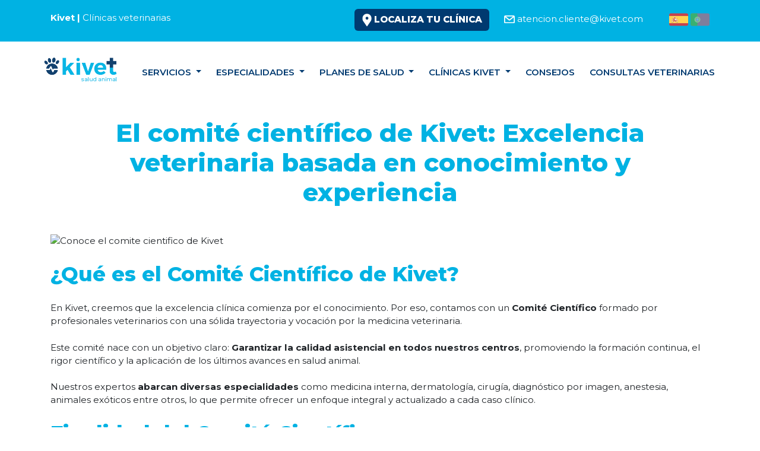

--- FILE ---
content_type: text/html; charset=UTF-8
request_url: https://www.kivet.com/expertos-profesionales/
body_size: 21686
content:
<!DOCTYPE html>
<html lang="es-ES" prefix="og: https://ogp.me/ns# fb: http://ogp.me/ns/fb#">
<head>

    <meta charset="UTF-8">
    <meta name="viewport" content="width=device-width, initial-scale=1">
    <meta http-equiv="X-UA-Compatible" content="IE=edge">
    <link rel="profile" href="https://gmpg.org/xfn/11">
    <link rel="pingback" href="https://www.kivet.com/xmlrpc.php">
    <link rel="icon" type="image/png" sizes="16x16" href="https://www.kivet.com/wp-content/themes/kivet/assets/images/favicon.png">
    

	    	<meta http-equiv="Expires" content="0">
	<meta http-equiv="Last-Modified" content="0">
	<meta http-equiv="Cache-Control" content="no-cache, mustrevalidate">
	<meta http-equiv="Pragma" content="no-cache">
		<style>img:is([sizes="auto" i], [sizes^="auto," i]) { contain-intrinsic-size: 3000px 1500px }</style>
	<link rel="alternate" href="https://www.kivet.com/expertos-profesionales/" hreflang="es" />
<link rel="alternate" href="https://www.kivet.com/pt/especialistas-profissionais/" hreflang="pt" />

<!-- Google Tag Manager for WordPress by gtm4wp.com -->
<script data-cfasync="false" data-pagespeed-no-defer>
	var gtm4wp_datalayer_name = "dataLayer";
	var dataLayer = dataLayer || [];
</script>
<!-- End Google Tag Manager for WordPress by gtm4wp.com -->
<!-- Optimización para motores de búsqueda de Rank Math -  https://rankmath.com/ -->
<title>Conoce al comité científico de Kivet</title>
<meta name="description" content="Kivet es el mayor grupo veterinario de España y Portugal especializado en animales. Contamos con más de 250 expertos profesionales ¡Conócenos!"/>
<meta name="robots" content="follow, index, max-snippet:-1, max-video-preview:-1, max-image-preview:large"/>
<link rel="canonical" href="https://www.kivet.com/expertos-profesionales/" />
<meta property="og:locale" content="es_ES" />
<meta property="og:type" content="article" />
<meta property="og:title" content="Conoce al comité científico de Kivet" />
<meta property="og:description" content="Kivet es el mayor grupo veterinario de España y Portugal especializado en animales. Contamos con más de 250 expertos profesionales ¡Conócenos!" />
<meta property="og:url" content="https://www.kivet.com/expertos-profesionales/" />
<meta property="og:site_name" content="Kivet" />
<meta property="og:updated_time" content="2025-11-04T09:39:12+01:00" />
<meta property="og:image" content="https://www.kivet.com/wp-content/uploads/2025/07/Comite-cientifico.jpg" />
<meta property="og:image:secure_url" content="https://www.kivet.com/wp-content/uploads/2025/07/Comite-cientifico.jpg" />
<meta property="og:image:width" content="850" />
<meta property="og:image:height" content="385" />
<meta property="og:image:alt" content="Conoce el comite cientifico de Kivet" />
<meta property="og:image:type" content="image/jpeg" />
<meta name="twitter:card" content="summary_large_image" />
<meta name="twitter:title" content="Conoce al comité científico de Kivet" />
<meta name="twitter:description" content="Kivet es el mayor grupo veterinario de España y Portugal especializado en animales. Contamos con más de 250 expertos profesionales ¡Conócenos!" />
<meta name="twitter:image" content="https://www.kivet.com/wp-content/uploads/2025/07/Comite-cientifico.jpg" />
<meta name="twitter:label1" content="Tiempo de lectura" />
<meta name="twitter:data1" content="4 minutos" />
<!-- /Plugin Rank Math WordPress SEO -->

<link rel='dns-prefetch' href='//challenges.cloudflare.com' />
<link rel='dns-prefetch' href='//cdn.jsdelivr.net' />
<link rel='dns-prefetch' href='//use.fontawesome.com' />
<link rel="alternate" type="application/rss+xml" title="Kivet &raquo; Feed" href="https://www.kivet.com/feed/" />
<script type="text/javascript">
/* <![CDATA[ */
window._wpemojiSettings = {"baseUrl":"https:\/\/s.w.org\/images\/core\/emoji\/16.0.1\/72x72\/","ext":".png","svgUrl":"https:\/\/s.w.org\/images\/core\/emoji\/16.0.1\/svg\/","svgExt":".svg","source":{"concatemoji":"https:\/\/www.kivet.com\/wp-includes\/js\/wp-emoji-release.min.js"}};
/*! This file is auto-generated */
!function(s,n){var o,i,e;function c(e){try{var t={supportTests:e,timestamp:(new Date).valueOf()};sessionStorage.setItem(o,JSON.stringify(t))}catch(e){}}function p(e,t,n){e.clearRect(0,0,e.canvas.width,e.canvas.height),e.fillText(t,0,0);var t=new Uint32Array(e.getImageData(0,0,e.canvas.width,e.canvas.height).data),a=(e.clearRect(0,0,e.canvas.width,e.canvas.height),e.fillText(n,0,0),new Uint32Array(e.getImageData(0,0,e.canvas.width,e.canvas.height).data));return t.every(function(e,t){return e===a[t]})}function u(e,t){e.clearRect(0,0,e.canvas.width,e.canvas.height),e.fillText(t,0,0);for(var n=e.getImageData(16,16,1,1),a=0;a<n.data.length;a++)if(0!==n.data[a])return!1;return!0}function f(e,t,n,a){switch(t){case"flag":return n(e,"\ud83c\udff3\ufe0f\u200d\u26a7\ufe0f","\ud83c\udff3\ufe0f\u200b\u26a7\ufe0f")?!1:!n(e,"\ud83c\udde8\ud83c\uddf6","\ud83c\udde8\u200b\ud83c\uddf6")&&!n(e,"\ud83c\udff4\udb40\udc67\udb40\udc62\udb40\udc65\udb40\udc6e\udb40\udc67\udb40\udc7f","\ud83c\udff4\u200b\udb40\udc67\u200b\udb40\udc62\u200b\udb40\udc65\u200b\udb40\udc6e\u200b\udb40\udc67\u200b\udb40\udc7f");case"emoji":return!a(e,"\ud83e\udedf")}return!1}function g(e,t,n,a){var r="undefined"!=typeof WorkerGlobalScope&&self instanceof WorkerGlobalScope?new OffscreenCanvas(300,150):s.createElement("canvas"),o=r.getContext("2d",{willReadFrequently:!0}),i=(o.textBaseline="top",o.font="600 32px Arial",{});return e.forEach(function(e){i[e]=t(o,e,n,a)}),i}function t(e){var t=s.createElement("script");t.src=e,t.defer=!0,s.head.appendChild(t)}"undefined"!=typeof Promise&&(o="wpEmojiSettingsSupports",i=["flag","emoji"],n.supports={everything:!0,everythingExceptFlag:!0},e=new Promise(function(e){s.addEventListener("DOMContentLoaded",e,{once:!0})}),new Promise(function(t){var n=function(){try{var e=JSON.parse(sessionStorage.getItem(o));if("object"==typeof e&&"number"==typeof e.timestamp&&(new Date).valueOf()<e.timestamp+604800&&"object"==typeof e.supportTests)return e.supportTests}catch(e){}return null}();if(!n){if("undefined"!=typeof Worker&&"undefined"!=typeof OffscreenCanvas&&"undefined"!=typeof URL&&URL.createObjectURL&&"undefined"!=typeof Blob)try{var e="postMessage("+g.toString()+"("+[JSON.stringify(i),f.toString(),p.toString(),u.toString()].join(",")+"));",a=new Blob([e],{type:"text/javascript"}),r=new Worker(URL.createObjectURL(a),{name:"wpTestEmojiSupports"});return void(r.onmessage=function(e){c(n=e.data),r.terminate(),t(n)})}catch(e){}c(n=g(i,f,p,u))}t(n)}).then(function(e){for(var t in e)n.supports[t]=e[t],n.supports.everything=n.supports.everything&&n.supports[t],"flag"!==t&&(n.supports.everythingExceptFlag=n.supports.everythingExceptFlag&&n.supports[t]);n.supports.everythingExceptFlag=n.supports.everythingExceptFlag&&!n.supports.flag,n.DOMReady=!1,n.readyCallback=function(){n.DOMReady=!0}}).then(function(){return e}).then(function(){var e;n.supports.everything||(n.readyCallback(),(e=n.source||{}).concatemoji?t(e.concatemoji):e.wpemoji&&e.twemoji&&(t(e.twemoji),t(e.wpemoji)))}))}((window,document),window._wpemojiSettings);
/* ]]> */
</script>

<style id='wp-emoji-styles-inline-css' type='text/css'>

	img.wp-smiley, img.emoji {
		display: inline !important;
		border: none !important;
		box-shadow: none !important;
		height: 1em !important;
		width: 1em !important;
		margin: 0 0.07em !important;
		vertical-align: -0.1em !important;
		background: none !important;
		padding: 0 !important;
	}
</style>
<link rel='stylesheet' id='wp-block-library-css' href='https://www.kivet.com/wp-includes/css/dist/block-library/style.min.css' type='text/css' media='all' />
<style id='classic-theme-styles-inline-css' type='text/css'>
/*! This file is auto-generated */
.wp-block-button__link{color:#fff;background-color:#32373c;border-radius:9999px;box-shadow:none;text-decoration:none;padding:calc(.667em + 2px) calc(1.333em + 2px);font-size:1.125em}.wp-block-file__button{background:#32373c;color:#fff;text-decoration:none}
</style>
<style id='safe-svg-svg-icon-style-inline-css' type='text/css'>
.safe-svg-cover{text-align:center}.safe-svg-cover .safe-svg-inside{display:inline-block;max-width:100%}.safe-svg-cover svg{fill:currentColor;height:100%;max-height:100%;max-width:100%;width:100%}

</style>
<style id='global-styles-inline-css' type='text/css'>
:root{--wp--preset--aspect-ratio--square: 1;--wp--preset--aspect-ratio--4-3: 4/3;--wp--preset--aspect-ratio--3-4: 3/4;--wp--preset--aspect-ratio--3-2: 3/2;--wp--preset--aspect-ratio--2-3: 2/3;--wp--preset--aspect-ratio--16-9: 16/9;--wp--preset--aspect-ratio--9-16: 9/16;--wp--preset--color--black: #000000;--wp--preset--color--cyan-bluish-gray: #abb8c3;--wp--preset--color--white: #ffffff;--wp--preset--color--pale-pink: #f78da7;--wp--preset--color--vivid-red: #cf2e2e;--wp--preset--color--luminous-vivid-orange: #ff6900;--wp--preset--color--luminous-vivid-amber: #fcb900;--wp--preset--color--light-green-cyan: #7bdcb5;--wp--preset--color--vivid-green-cyan: #00d084;--wp--preset--color--pale-cyan-blue: #8ed1fc;--wp--preset--color--vivid-cyan-blue: #0693e3;--wp--preset--color--vivid-purple: #9b51e0;--wp--preset--gradient--vivid-cyan-blue-to-vivid-purple: linear-gradient(135deg,rgba(6,147,227,1) 0%,rgb(155,81,224) 100%);--wp--preset--gradient--light-green-cyan-to-vivid-green-cyan: linear-gradient(135deg,rgb(122,220,180) 0%,rgb(0,208,130) 100%);--wp--preset--gradient--luminous-vivid-amber-to-luminous-vivid-orange: linear-gradient(135deg,rgba(252,185,0,1) 0%,rgba(255,105,0,1) 100%);--wp--preset--gradient--luminous-vivid-orange-to-vivid-red: linear-gradient(135deg,rgba(255,105,0,1) 0%,rgb(207,46,46) 100%);--wp--preset--gradient--very-light-gray-to-cyan-bluish-gray: linear-gradient(135deg,rgb(238,238,238) 0%,rgb(169,184,195) 100%);--wp--preset--gradient--cool-to-warm-spectrum: linear-gradient(135deg,rgb(74,234,220) 0%,rgb(151,120,209) 20%,rgb(207,42,186) 40%,rgb(238,44,130) 60%,rgb(251,105,98) 80%,rgb(254,248,76) 100%);--wp--preset--gradient--blush-light-purple: linear-gradient(135deg,rgb(255,206,236) 0%,rgb(152,150,240) 100%);--wp--preset--gradient--blush-bordeaux: linear-gradient(135deg,rgb(254,205,165) 0%,rgb(254,45,45) 50%,rgb(107,0,62) 100%);--wp--preset--gradient--luminous-dusk: linear-gradient(135deg,rgb(255,203,112) 0%,rgb(199,81,192) 50%,rgb(65,88,208) 100%);--wp--preset--gradient--pale-ocean: linear-gradient(135deg,rgb(255,245,203) 0%,rgb(182,227,212) 50%,rgb(51,167,181) 100%);--wp--preset--gradient--electric-grass: linear-gradient(135deg,rgb(202,248,128) 0%,rgb(113,206,126) 100%);--wp--preset--gradient--midnight: linear-gradient(135deg,rgb(2,3,129) 0%,rgb(40,116,252) 100%);--wp--preset--font-size--small: 13px;--wp--preset--font-size--medium: 20px;--wp--preset--font-size--large: 36px;--wp--preset--font-size--x-large: 42px;--wp--preset--spacing--20: 0.44rem;--wp--preset--spacing--30: 0.67rem;--wp--preset--spacing--40: 1rem;--wp--preset--spacing--50: 1.5rem;--wp--preset--spacing--60: 2.25rem;--wp--preset--spacing--70: 3.38rem;--wp--preset--spacing--80: 5.06rem;--wp--preset--shadow--natural: 6px 6px 9px rgba(0, 0, 0, 0.2);--wp--preset--shadow--deep: 12px 12px 50px rgba(0, 0, 0, 0.4);--wp--preset--shadow--sharp: 6px 6px 0px rgba(0, 0, 0, 0.2);--wp--preset--shadow--outlined: 6px 6px 0px -3px rgba(255, 255, 255, 1), 6px 6px rgba(0, 0, 0, 1);--wp--preset--shadow--crisp: 6px 6px 0px rgba(0, 0, 0, 1);}:where(.is-layout-flex){gap: 0.5em;}:where(.is-layout-grid){gap: 0.5em;}body .is-layout-flex{display: flex;}.is-layout-flex{flex-wrap: wrap;align-items: center;}.is-layout-flex > :is(*, div){margin: 0;}body .is-layout-grid{display: grid;}.is-layout-grid > :is(*, div){margin: 0;}:where(.wp-block-columns.is-layout-flex){gap: 2em;}:where(.wp-block-columns.is-layout-grid){gap: 2em;}:where(.wp-block-post-template.is-layout-flex){gap: 1.25em;}:where(.wp-block-post-template.is-layout-grid){gap: 1.25em;}.has-black-color{color: var(--wp--preset--color--black) !important;}.has-cyan-bluish-gray-color{color: var(--wp--preset--color--cyan-bluish-gray) !important;}.has-white-color{color: var(--wp--preset--color--white) !important;}.has-pale-pink-color{color: var(--wp--preset--color--pale-pink) !important;}.has-vivid-red-color{color: var(--wp--preset--color--vivid-red) !important;}.has-luminous-vivid-orange-color{color: var(--wp--preset--color--luminous-vivid-orange) !important;}.has-luminous-vivid-amber-color{color: var(--wp--preset--color--luminous-vivid-amber) !important;}.has-light-green-cyan-color{color: var(--wp--preset--color--light-green-cyan) !important;}.has-vivid-green-cyan-color{color: var(--wp--preset--color--vivid-green-cyan) !important;}.has-pale-cyan-blue-color{color: var(--wp--preset--color--pale-cyan-blue) !important;}.has-vivid-cyan-blue-color{color: var(--wp--preset--color--vivid-cyan-blue) !important;}.has-vivid-purple-color{color: var(--wp--preset--color--vivid-purple) !important;}.has-black-background-color{background-color: var(--wp--preset--color--black) !important;}.has-cyan-bluish-gray-background-color{background-color: var(--wp--preset--color--cyan-bluish-gray) !important;}.has-white-background-color{background-color: var(--wp--preset--color--white) !important;}.has-pale-pink-background-color{background-color: var(--wp--preset--color--pale-pink) !important;}.has-vivid-red-background-color{background-color: var(--wp--preset--color--vivid-red) !important;}.has-luminous-vivid-orange-background-color{background-color: var(--wp--preset--color--luminous-vivid-orange) !important;}.has-luminous-vivid-amber-background-color{background-color: var(--wp--preset--color--luminous-vivid-amber) !important;}.has-light-green-cyan-background-color{background-color: var(--wp--preset--color--light-green-cyan) !important;}.has-vivid-green-cyan-background-color{background-color: var(--wp--preset--color--vivid-green-cyan) !important;}.has-pale-cyan-blue-background-color{background-color: var(--wp--preset--color--pale-cyan-blue) !important;}.has-vivid-cyan-blue-background-color{background-color: var(--wp--preset--color--vivid-cyan-blue) !important;}.has-vivid-purple-background-color{background-color: var(--wp--preset--color--vivid-purple) !important;}.has-black-border-color{border-color: var(--wp--preset--color--black) !important;}.has-cyan-bluish-gray-border-color{border-color: var(--wp--preset--color--cyan-bluish-gray) !important;}.has-white-border-color{border-color: var(--wp--preset--color--white) !important;}.has-pale-pink-border-color{border-color: var(--wp--preset--color--pale-pink) !important;}.has-vivid-red-border-color{border-color: var(--wp--preset--color--vivid-red) !important;}.has-luminous-vivid-orange-border-color{border-color: var(--wp--preset--color--luminous-vivid-orange) !important;}.has-luminous-vivid-amber-border-color{border-color: var(--wp--preset--color--luminous-vivid-amber) !important;}.has-light-green-cyan-border-color{border-color: var(--wp--preset--color--light-green-cyan) !important;}.has-vivid-green-cyan-border-color{border-color: var(--wp--preset--color--vivid-green-cyan) !important;}.has-pale-cyan-blue-border-color{border-color: var(--wp--preset--color--pale-cyan-blue) !important;}.has-vivid-cyan-blue-border-color{border-color: var(--wp--preset--color--vivid-cyan-blue) !important;}.has-vivid-purple-border-color{border-color: var(--wp--preset--color--vivid-purple) !important;}.has-vivid-cyan-blue-to-vivid-purple-gradient-background{background: var(--wp--preset--gradient--vivid-cyan-blue-to-vivid-purple) !important;}.has-light-green-cyan-to-vivid-green-cyan-gradient-background{background: var(--wp--preset--gradient--light-green-cyan-to-vivid-green-cyan) !important;}.has-luminous-vivid-amber-to-luminous-vivid-orange-gradient-background{background: var(--wp--preset--gradient--luminous-vivid-amber-to-luminous-vivid-orange) !important;}.has-luminous-vivid-orange-to-vivid-red-gradient-background{background: var(--wp--preset--gradient--luminous-vivid-orange-to-vivid-red) !important;}.has-very-light-gray-to-cyan-bluish-gray-gradient-background{background: var(--wp--preset--gradient--very-light-gray-to-cyan-bluish-gray) !important;}.has-cool-to-warm-spectrum-gradient-background{background: var(--wp--preset--gradient--cool-to-warm-spectrum) !important;}.has-blush-light-purple-gradient-background{background: var(--wp--preset--gradient--blush-light-purple) !important;}.has-blush-bordeaux-gradient-background{background: var(--wp--preset--gradient--blush-bordeaux) !important;}.has-luminous-dusk-gradient-background{background: var(--wp--preset--gradient--luminous-dusk) !important;}.has-pale-ocean-gradient-background{background: var(--wp--preset--gradient--pale-ocean) !important;}.has-electric-grass-gradient-background{background: var(--wp--preset--gradient--electric-grass) !important;}.has-midnight-gradient-background{background: var(--wp--preset--gradient--midnight) !important;}.has-small-font-size{font-size: var(--wp--preset--font-size--small) !important;}.has-medium-font-size{font-size: var(--wp--preset--font-size--medium) !important;}.has-large-font-size{font-size: var(--wp--preset--font-size--large) !important;}.has-x-large-font-size{font-size: var(--wp--preset--font-size--x-large) !important;}
:where(.wp-block-post-template.is-layout-flex){gap: 1.25em;}:where(.wp-block-post-template.is-layout-grid){gap: 1.25em;}
:where(.wp-block-columns.is-layout-flex){gap: 2em;}:where(.wp-block-columns.is-layout-grid){gap: 2em;}
:root :where(.wp-block-pullquote){font-size: 1.5em;line-height: 1.6;}
</style>
<link rel='stylesheet' id='contact-form-7-css' href='https://www.kivet.com/wp-content/plugins/contact-form-7/includes/css/styles.css' type='text/css' media='all' />
<link rel='stylesheet' id='cmplz-general-css' href='https://www.kivet.com/wp-content/plugins/complianz-gdpr/assets/css/cookieblocker.min.css' type='text/css' media='all' />
<link rel='stylesheet' id='wp-bootstrap-starter-bootstrap-css-css' href='https://www.kivet.com/wp-content/themes/kivet/inc/assets/css/bootstrap.min.css' type='text/css' media='all' />
<link rel='stylesheet' id='wp-bootstrap-pro-fontawesome-cdn-css' href='https://use.fontawesome.com/releases/v5.1.0/css/all.css' type='text/css' media='all' />
<link rel='stylesheet' id='wp-bootstrap-starter-style-css' href='https://www.kivet.com/wp-content/themes/kivet/init.css' type='text/css' media='all' />
<link rel='stylesheet' id='wp-own-style-css' href='https://www.kivet.com/wp-content/themes/kivet/style.css' type='text/css' media='all' />
<!--[if lt IE 9]>
<script type="text/javascript" src="https://www.kivet.com/wp-content/themes/kivet/inc/assets/js/html5.js" id="html5hiv-js"></script>
<![endif]-->
<script type="text/javascript" src="https://www.kivet.com/wp-includes/js/jquery/jquery.min.js" id="jquery-core-js"></script>
<script type="text/javascript" src="https://www.kivet.com/wp-includes/js/jquery/jquery-migrate.min.js" id="jquery-migrate-js"></script>
<link rel="https://api.w.org/" href="https://www.kivet.com/wp-json/" /><link rel="alternate" title="JSON" type="application/json" href="https://www.kivet.com/wp-json/wp/v2/pages/5" /><link rel="EditURI" type="application/rsd+xml" title="RSD" href="https://www.kivet.com/xmlrpc.php?rsd" />
<meta name="generator" content="WordPress 6.8.2" />
<link rel='shortlink' href='https://www.kivet.com/?p=5' />
<!-- / HREFLANG Tags by DCGWS Version 2.0.0 -->
<!-- / HREFLANG Tags by DCGWS -->
			<style>.cmplz-hidden {
					display: none !important;
				}</style>
<!-- Google Tag Manager for WordPress by gtm4wp.com -->
<!-- GTM Container placement set to automatic -->
<script data-cfasync="false" data-pagespeed-no-defer>
	var dataLayer_content = {"pagePostType":"page","pagePostType2":"single-page","pagePostAuthor":"Kivet"};
	dataLayer.push( dataLayer_content );
</script>
<script data-cfasync="false" data-pagespeed-no-defer>
(function(w,d,s,l,i){w[l]=w[l]||[];w[l].push({'gtm.start':
new Date().getTime(),event:'gtm.js'});var f=d.getElementsByTagName(s)[0],
j=d.createElement(s),dl=l!='dataLayer'?'&l='+l:'';j.async=true;j.src=
'//www.googletagmanager.com/gtm.js?id='+i+dl;f.parentNode.insertBefore(j,f);
})(window,document,'script','dataLayer','GTM-NVWZB42');
</script>
<!-- End Google Tag Manager for WordPress by gtm4wp.com -->    <style type="text/css">
        #page-sub-header { background: #fff; }
    </style>
    <link rel="alternate" hreflang="x-default" href="https://www.kivet.com/expertos-profesionales/">
    <script type="text/javascript" src="https://ajax.googleapis.com/ajax/libs/jquery/2.2.4/jquery.min.js"></script>
    
<!-- START - Open Graph and Twitter Card Tags 3.3.7 -->
 <!-- Facebook Open Graph -->
  <meta property="og:locale" content="es_ES"/>
  <meta property="og:site_name" content="Kivet"/>
  <meta property="og:title" content="El comité científico de Kivet: Excelencia veterinaria basada en conocimiento y experiencia"/>
  <meta property="og:url" content="https://www.kivet.com/expertos-profesionales/"/>
  <meta property="og:type" content="article"/>
  <meta property="og:description" content="¿Qué es el Comité Científico de Kivet?



En Kivet, creemos que la excelencia clínica comienza por el conocimiento. Por eso, contamos con un Comité Científico formado por profesionales veterinarios con una sólida trayectoria y vocación por la medicina veterinaria.



Este comité nace con un objetivo"/>
 <!-- Google+ / Schema.org -->
 <!-- Twitter Cards -->
  <meta name="twitter:title" content="El comité científico de Kivet: Excelencia veterinaria basada en conocimiento y experiencia"/>
  <meta name="twitter:url" content="https://www.kivet.com/expertos-profesionales/"/>
  <meta name="twitter:description" content="¿Qué es el Comité Científico de Kivet?



En Kivet, creemos que la excelencia clínica comienza por el conocimiento. Por eso, contamos con un Comité Científico formado por profesionales veterinarios con una sólida trayectoria y vocación por la medicina veterinaria.



Este comité nace con un objetivo"/>
  <meta name="twitter:card" content="summary_large_image"/>
 <!-- SEO -->
 <!-- Misc. tags -->
 <!-- is_singular -->
<!-- END - Open Graph and Twitter Card Tags 3.3.7 -->
	
<link href="https://fonts.googleapis.com/css?family=Montserrat:100,300,400,500,600,700,800" rel="stylesheet">
<meta name="google-site-verification" content="RjEHJSqJxgB31g442IgZ-hxrv8ILSvfO7CzzgPki_wg" />
</head>

<body data-rsssl=1 data-cmplz=1 class="wp-singular page-template-default page page-id-5 wp-theme-kivet group-blog">
<div id="page" class="site">

	<a class="skip-link screen-reader-text" href="#content">Skip to content</a>
    	<div id="top-bar" class="primary-background-color white-color pt-3 pb-4">
        <div class="container">
            <div class="row ">
                <div class="col-sm-3 top-bar-l pt-1"><b>Kivet | </b> Clínicas veterinarias</div>
                <div class="col-sm-9 top-bar-r text-right pb-1">
                                            <a class="btn secondary-background-color white-color" href="https://www.kivet.com/clinicas-veterinarias/" role="button"><img src="https://www.kivet.com/wp-content/themes/kivet/assets/images/placeholder-w.png" width="16px" alt="Pin"> Localiza tu clínica</a>
                                        <div class="topbar-info">
                        <!--span><a href="tel:912031945"><img src="/assets/images/phone.svg" width="18px" class="icon" alt="Teléfono"> 912 031 945</a></span-->
                        <span><a class="white-color" href="mailto:atencion.cliente@kivet.com"><img src="https://www.kivet.com/wp-content/themes/kivet/assets/images/messagewhite.svg"  width="18px" class="icon white-color" alt="Mensaje"> atencion.cliente@kivet.com </a></span>
                    </div>
                    <ul class="d-inline-block">	<li class="lang-item lang-item-830 lang-item-es current-lang lang-item-first"><a lang="es-ES" hreflang="es-ES" href="https://www.kivet.com/expertos-profesionales/" aria-current="true"><img src="/wp-content/polylang/es_ES.png" alt="Español" /></a></li>
	<li class="lang-item lang-item-833 lang-item-pt"><a lang="pt-PT" hreflang="pt-PT" href="https://www.kivet.com/pt/especialistas-profissionais/"><img src="/wp-content/polylang/pt_PT.png" alt="Português" /></a></li>
</ul>
                </div>
            </div>
        </div>
    </div>
    <header id="masthead" class="site-header navbar-static-top white-background navbar-light" role="banner">
        <div class="container">
            <nav class="navbar navbar-expand-lg p-0">
                <div class="navbar-brand">
                    <a href="https://www.kivet.com/">
                            								<img src="https://www.kivet.com/wp-content/themes/kivet/assets/images/kivet-logo.svg"  alt="Kivet" title="Kivet | Clínicas veterinarias">
                             						
                        </a>
                </div>
                <!--button id="trigger-overlay" class="navbar-toggler" type="button" data-toggle="collapse"  aria-controls="" aria-expanded="false" aria-label="Toggle navigation">
                    <span class="navbar-toggler-icon">MENU</span>
                </button-->
				<button id="mobile-menu" class="navbar-toggler collapsed" type="button" data-bs-toggle="collapse" data-bs-target="#main-nav_" aria-controls="" aria-expanded="false" aria-label="Toggle navigation" onclick="openNav()">
                <div class="animated-icon2"><span></span><span></span><span></span><span></span></div>
                </button>

                <div id="main-nav" class="collapse navbar-collapse justify-content-center"><ul id="menu-principal" class="navbar-nav"><li id="menu-item-334" class="menu-item menu-item-type-post_type menu-item-object-page menu-item-has-children menu-item-334 dropdown"><a href="https://www.kivet.com/servicios-veterinarios/" class="nav-link dropdown-toggle" data-toggle="dropdown" aria-haspopup="true" aria-expanded="false">Servicios <span class="caret"></span></a>
<ul class="dropdown-menu">
	<li id="menu-item-26953" class="menu-item menu-item-type-post_type menu-item-object-page menu-item-has-children menu-item-26953 dropdown dropdown-submenu"><a href="https://www.kivet.com/medicina-veterinaria-general/" class="dropdown-item dropdown-toggle" data-toggle="dropdown" aria-haspopup="true" aria-expanded="false">Medicina General <span class="caret"></span></a>
	<ul class="dropdown-menu">
		<li id="menu-item-15776" class="menu-item menu-item-type-post_type menu-item-object-page menu-item-15776"><a href="https://www.kivet.com/medicina-veterinaria-general/" class="dropdown-item">Consulta veterinaria</a></li>
		<li id="menu-item-15830" class="menu-item menu-item-type-post_type menu-item-object-page menu-item-15830"><a href="https://www.kivet.com/vacunacion-veterinaria/" class="dropdown-item">Vacunación</a></li>
		<li id="menu-item-15831" class="menu-item menu-item-type-post_type menu-item-object-page menu-item-15831"><a href="https://www.kivet.com/desparasitacion-veterinaria/" class="dropdown-item">Desparasitación</a></li>
		<li id="menu-item-15834" class="menu-item menu-item-type-post_type menu-item-object-page menu-item-15834"><a href="https://www.kivet.com/tratamiento-leishmaniosis/" class="dropdown-item">Leishmaniasis</a></li>
		<li id="menu-item-15832" class="menu-item menu-item-type-post_type menu-item-object-page menu-item-15832"><a href="https://www.kivet.com/servicio-veterinario-identificacion-mascotas/" class="dropdown-item">Identificación con microchip</a></li>
		<li id="menu-item-15833" class="menu-item menu-item-type-post_type menu-item-object-page menu-item-15833"><a href="https://www.kivet.com/revision-veterinaria/" class="dropdown-item">Revisión</a></li>
	</ul>
</li>
	<li id="menu-item-395" class="menu-item menu-item-type-post_type menu-item-object-page menu-item-395"><a href="https://www.kivet.com/medicina-felina/" class="dropdown-item">Medicina felina</a></li>
	<li id="menu-item-2080" class="menu-item menu-item-type-post_type menu-item-object-page menu-item-2080"><a href="https://www.kivet.com/servicios-veterinarios-animales-exoticos/" class="dropdown-item">Medicina Exóticos</a></li>
	<li id="menu-item-15856" class="menu-item menu-item-type-custom menu-item-object-custom menu-item-has-children menu-item-15856 dropdown dropdown-submenu"><a href="#" class="dropdown-item dropdown-toggle" data-toggle="dropdown" aria-haspopup="true" aria-expanded="false">Pruebas Diagnósticas Veterinarias <span class="caret"></span></a>
	<ul class="dropdown-menu">
		<li id="menu-item-25835" class="menu-item menu-item-type-post_type menu-item-object-page menu-item-25835"><a href="https://www.kivet.com/nu-q-prueba-deteccion-cancer-perros/" class="dropdown-item">Nu. Q ® Detección de cáncer en perros</a></li>
		<li id="menu-item-15805" class="menu-item menu-item-type-custom menu-item-object-custom menu-item-15805"><a href="https://www.kivet.com/pruebas-diagnosticas-veterinarias/" class="dropdown-item">Diagnóstico</a></li>
		<li id="menu-item-15854" class="menu-item menu-item-type-post_type menu-item-object-page menu-item-15854"><a href="https://www.kivet.com/ecografia-veterinaria/" class="dropdown-item">Ecografía</a></li>
		<li id="menu-item-15855" class="menu-item menu-item-type-post_type menu-item-object-page menu-item-15855"><a href="https://www.kivet.com/analisis-veterinarios/" class="dropdown-item">Analítica</a></li>
		<li id="menu-item-15853" class="menu-item menu-item-type-post_type menu-item-object-page menu-item-15853"><a href="https://www.kivet.com/radiologia-veterinaria/" class="dropdown-item">Radiología digital</a></li>
		<li id="menu-item-15852" class="menu-item menu-item-type-post_type menu-item-object-page menu-item-15852"><a href="https://www.kivet.com/pruebas-veterinarias-histologica-microscopio/" class="dropdown-item">Técnicas Histológicas y Microscopio</a></li>
		<li id="menu-item-15851" class="menu-item menu-item-type-post_type menu-item-object-page menu-item-15851"><a href="https://www.kivet.com/pruebas-veterinarias-coprologicas/" class="dropdown-item">Análisis cropológico</a></li>
	</ul>
</li>
	<li id="menu-item-398" class="menu-item menu-item-type-post_type menu-item-object-page menu-item-398"><a href="https://www.kivet.com/hospitalizacion-veterinaria/" class="dropdown-item">Hospitalización diurna</a></li>
	<li id="menu-item-27406" class="menu-item menu-item-type-post_type menu-item-object-page menu-item-27406"><a href="https://www.kivet.com/certificado-cexgan/" class="dropdown-item">Certificado CEXGAN</a></li>
	<li id="menu-item-27004" class="menu-item menu-item-type-post_type menu-item-object-page menu-item-27004"><a href="https://www.kivet.com/servicios-veterinarios/" class="dropdown-item">Todos los servicios</a></li>
</ul>
</li>
<li id="menu-item-26955" class="menu-item menu-item-type-custom menu-item-object-custom menu-item-has-children menu-item-26955 dropdown"><a href="#" class="nav-link dropdown-toggle" data-toggle="dropdown" aria-haspopup="true" aria-expanded="false">Especialidades <span class="caret"></span></a>
<ul class="dropdown-menu">
	<li id="menu-item-399" class="menu-item menu-item-type-post_type menu-item-object-page menu-item-399"><a href="https://www.kivet.com/dermatologia-veterinaria/" class="dropdown-item">Dermatología</a></li>
	<li id="menu-item-396" class="menu-item menu-item-type-post_type menu-item-object-page menu-item-396"><a href="https://www.kivet.com/cirugia-veterinaria-general-y-tejidos-blandos/" class="dropdown-item">Cirugía</a></li>
	<li id="menu-item-15794" class="menu-item menu-item-type-post_type menu-item-object-page menu-item-15794"><a href="https://www.kivet.com/cardiologia-veterinaria/" class="dropdown-item">Cardiología</a></li>
	<li id="menu-item-5275" class="menu-item menu-item-type-post_type menu-item-object-page menu-item-5275"><a href="https://www.kivet.com/odontologia-veterinaria/" class="dropdown-item">Odontología</a></li>
	<li id="menu-item-2031" class="menu-item menu-item-type-post_type menu-item-object-page menu-item-2031"><a href="https://www.kivet.com/esterilizacion-veterinaria/" class="dropdown-item">Esterilización</a></li>
	<li id="menu-item-394" class="menu-item menu-item-type-post_type menu-item-object-page menu-item-394"><a href="https://www.kivet.com/traumatologia-veterinaria/" class="dropdown-item">Traumatología</a></li>
	<li id="menu-item-15796" class="menu-item menu-item-type-post_type menu-item-object-page menu-item-15796"><a href="https://www.kivet.com/urologia-nefrologia-veterinaria/" class="dropdown-item">Urología/Neufrología</a></li>
	<li id="menu-item-967" class="menu-item menu-item-type-post_type menu-item-object-page menu-item-967"><a href="https://www.kivet.com/nutricion-para-mascotas/" class="dropdown-item">Nutrición / Digestivo</a></li>
	<li id="menu-item-15798" class="menu-item menu-item-type-post_type menu-item-object-page menu-item-15798"><a href="https://www.kivet.com/oncologia-veterinaria/" class="dropdown-item">Oncología</a></li>
</ul>
</li>
<li id="menu-item-18000" class="menu-item menu-item-type-post_type menu-item-object-page menu-item-has-children menu-item-18000 dropdown"><a href="https://www.kivet.com/planes-de-salud-para-mascotas/" class="nav-link dropdown-toggle" data-toggle="dropdown" aria-haspopup="true" aria-expanded="false">Planes de salud <span class="caret"></span></a>
<ul class="dropdown-menu">
	<li id="menu-item-26966" class="menu-item menu-item-type-post_type menu-item-object-page menu-item-26966"><a href="https://www.kivet.com/plan-de-salud-para-perros/" class="dropdown-item">Planes de salud para perros</a></li>
	<li id="menu-item-26967" class="menu-item menu-item-type-post_type menu-item-object-page menu-item-26967"><a href="https://www.kivet.com/plan-de-salud-para-gatos/" class="dropdown-item">Plan de salud para gatos</a></li>
	<li id="menu-item-27005" class="menu-item menu-item-type-post_type menu-item-object-page menu-item-27005"><a href="https://www.kivet.com/planes-de-salud-para-mascotas/" class="dropdown-item">Todos los planes de salud</a></li>
</ul>
</li>
<li id="menu-item-27000" class="menu-item menu-item-type-post_type menu-item-object-page current-menu-ancestor current-menu-parent current_page_parent current_page_ancestor menu-item-has-children menu-item-27000 dropdown"><a href="https://www.kivet.com/clinicas-veterinarias/" class="nav-link dropdown-toggle" data-toggle="dropdown" aria-haspopup="true" aria-expanded="false">Clínicas Kivet <span class="caret"></span></a>
<ul class="dropdown-menu">
	<li id="menu-item-20569" class="menu-item menu-item-type-custom menu-item-object-custom menu-item-20569"><a href="https://www.kivet.com/sobre-kivet/" class="dropdown-item">Quiénes somos</a></li>
	<li id="menu-item-27006" class="menu-item menu-item-type-post_type menu-item-object-page menu-item-27006"><a href="https://www.kivet.com/clinicas-veterinarias/" class="dropdown-item">Localizador de clínicas</a></li>
	<li id="menu-item-339" class="menu-item menu-item-type-post_type menu-item-object-page current-menu-item page_item page-item-5 current_page_item menu-item-339"><a href="https://www.kivet.com/expertos-profesionales/" class="dropdown-item">Nuestros expertos</a></li>
	<li id="menu-item-336" class="menu-item menu-item-type-post_type menu-item-object-page menu-item-336"><a href="https://www.kivet.com/trabaja-con-nosotros/" class="dropdown-item">Trabaja con nosotros</a></li>
</ul>
</li>
<li id="menu-item-983" class="menu-item menu-item-type-post_type menu-item-object-page menu-item-983"><a href="https://www.kivet.com/blog/" class="nav-link">Consejos</a></li>
<li id="menu-item-17434" class="consultas-veterinarias menu-item menu-item-type-post_type menu-item-object-page menu-item-17434"><a href="https://www.kivet.com/consultas-veterinarias/" class="nav-link">Consultas veterinarias</a></li>
</ul></div>
            </nav>

            
			
			<div class="row mobile-clinics-btn d-block d-sm-block d-md-none">
                <div class="col-sm-12 top-bar-r text-center">
                                            <a class="btn btn-topbar-mobile secondary-background-color white-color my-2" href="https://www.kivet.com/clinicas-veterinarias" role="button"><img src="https://www.kivet.com/wp-content/themes/kivet/assets/images/placeholder-w.png" width="18px" alt="Pin"> Localiza tu clínica</a>
                                    </div>
            </div>
			
			<div id="sideNavigation" class="sidenav">
                <div id="main-nav" class="navbar-collapse justify-content-end"><ul id="menu-principal-1" class="navbar-nav float-left"><li class="menu-item menu-item-type-post_type menu-item-object-page menu-item-has-children menu-item-334 dropdown"><a href="https://www.kivet.com/servicios-veterinarios/" class="nav-link dropdown-toggle" data-toggle="dropdown" aria-haspopup="true" aria-expanded="false">Servicios <span class="caret"></span></a>
<ul class="dropdown-menu">
	<li class="menu-item menu-item-type-post_type menu-item-object-page menu-item-has-children menu-item-26953 dropdown dropdown-submenu"><a href="https://www.kivet.com/medicina-veterinaria-general/" class="dropdown-item dropdown-toggle" data-toggle="dropdown" aria-haspopup="true" aria-expanded="false">Medicina General <span class="caret"></span></a>
	<ul class="dropdown-menu">
		<li class="menu-item menu-item-type-post_type menu-item-object-page menu-item-15776"><a href="https://www.kivet.com/medicina-veterinaria-general/" class="dropdown-item">Consulta veterinaria</a></li>
		<li class="menu-item menu-item-type-post_type menu-item-object-page menu-item-15830"><a href="https://www.kivet.com/vacunacion-veterinaria/" class="dropdown-item">Vacunación</a></li>
		<li class="menu-item menu-item-type-post_type menu-item-object-page menu-item-15831"><a href="https://www.kivet.com/desparasitacion-veterinaria/" class="dropdown-item">Desparasitación</a></li>
		<li class="menu-item menu-item-type-post_type menu-item-object-page menu-item-15834"><a href="https://www.kivet.com/tratamiento-leishmaniosis/" class="dropdown-item">Leishmaniasis</a></li>
		<li class="menu-item menu-item-type-post_type menu-item-object-page menu-item-15832"><a href="https://www.kivet.com/servicio-veterinario-identificacion-mascotas/" class="dropdown-item">Identificación con microchip</a></li>
		<li class="menu-item menu-item-type-post_type menu-item-object-page menu-item-15833"><a href="https://www.kivet.com/revision-veterinaria/" class="dropdown-item">Revisión</a></li>
	</ul>
</li>
	<li class="menu-item menu-item-type-post_type menu-item-object-page menu-item-395"><a href="https://www.kivet.com/medicina-felina/" class="dropdown-item">Medicina felina</a></li>
	<li class="menu-item menu-item-type-post_type menu-item-object-page menu-item-2080"><a href="https://www.kivet.com/servicios-veterinarios-animales-exoticos/" class="dropdown-item">Medicina Exóticos</a></li>
	<li class="menu-item menu-item-type-custom menu-item-object-custom menu-item-has-children menu-item-15856 dropdown dropdown-submenu"><a href="#" class="dropdown-item dropdown-toggle" data-toggle="dropdown" aria-haspopup="true" aria-expanded="false">Pruebas Diagnósticas Veterinarias <span class="caret"></span></a>
	<ul class="dropdown-menu">
		<li class="menu-item menu-item-type-post_type menu-item-object-page menu-item-25835"><a href="https://www.kivet.com/nu-q-prueba-deteccion-cancer-perros/" class="dropdown-item">Nu. Q ® Detección de cáncer en perros</a></li>
		<li class="menu-item menu-item-type-custom menu-item-object-custom menu-item-15805"><a href="https://www.kivet.com/pruebas-diagnosticas-veterinarias/" class="dropdown-item">Diagnóstico</a></li>
		<li class="menu-item menu-item-type-post_type menu-item-object-page menu-item-15854"><a href="https://www.kivet.com/ecografia-veterinaria/" class="dropdown-item">Ecografía</a></li>
		<li class="menu-item menu-item-type-post_type menu-item-object-page menu-item-15855"><a href="https://www.kivet.com/analisis-veterinarios/" class="dropdown-item">Analítica</a></li>
		<li class="menu-item menu-item-type-post_type menu-item-object-page menu-item-15853"><a href="https://www.kivet.com/radiologia-veterinaria/" class="dropdown-item">Radiología digital</a></li>
		<li class="menu-item menu-item-type-post_type menu-item-object-page menu-item-15852"><a href="https://www.kivet.com/pruebas-veterinarias-histologica-microscopio/" class="dropdown-item">Técnicas Histológicas y Microscopio</a></li>
		<li class="menu-item menu-item-type-post_type menu-item-object-page menu-item-15851"><a href="https://www.kivet.com/pruebas-veterinarias-coprologicas/" class="dropdown-item">Análisis cropológico</a></li>
	</ul>
</li>
	<li class="menu-item menu-item-type-post_type menu-item-object-page menu-item-398"><a href="https://www.kivet.com/hospitalizacion-veterinaria/" class="dropdown-item">Hospitalización diurna</a></li>
	<li class="menu-item menu-item-type-post_type menu-item-object-page menu-item-27406"><a href="https://www.kivet.com/certificado-cexgan/" class="dropdown-item">Certificado CEXGAN</a></li>
	<li class="menu-item menu-item-type-post_type menu-item-object-page menu-item-27004"><a href="https://www.kivet.com/servicios-veterinarios/" class="dropdown-item">Todos los servicios</a></li>
</ul>
</li>
<li class="menu-item menu-item-type-custom menu-item-object-custom menu-item-has-children menu-item-26955 dropdown"><a href="#" class="nav-link dropdown-toggle" data-toggle="dropdown" aria-haspopup="true" aria-expanded="false">Especialidades <span class="caret"></span></a>
<ul class="dropdown-menu">
	<li class="menu-item menu-item-type-post_type menu-item-object-page menu-item-399"><a href="https://www.kivet.com/dermatologia-veterinaria/" class="dropdown-item">Dermatología</a></li>
	<li class="menu-item menu-item-type-post_type menu-item-object-page menu-item-396"><a href="https://www.kivet.com/cirugia-veterinaria-general-y-tejidos-blandos/" class="dropdown-item">Cirugía</a></li>
	<li class="menu-item menu-item-type-post_type menu-item-object-page menu-item-15794"><a href="https://www.kivet.com/cardiologia-veterinaria/" class="dropdown-item">Cardiología</a></li>
	<li class="menu-item menu-item-type-post_type menu-item-object-page menu-item-5275"><a href="https://www.kivet.com/odontologia-veterinaria/" class="dropdown-item">Odontología</a></li>
	<li class="menu-item menu-item-type-post_type menu-item-object-page menu-item-2031"><a href="https://www.kivet.com/esterilizacion-veterinaria/" class="dropdown-item">Esterilización</a></li>
	<li class="menu-item menu-item-type-post_type menu-item-object-page menu-item-394"><a href="https://www.kivet.com/traumatologia-veterinaria/" class="dropdown-item">Traumatología</a></li>
	<li class="menu-item menu-item-type-post_type menu-item-object-page menu-item-15796"><a href="https://www.kivet.com/urologia-nefrologia-veterinaria/" class="dropdown-item">Urología/Neufrología</a></li>
	<li class="menu-item menu-item-type-post_type menu-item-object-page menu-item-967"><a href="https://www.kivet.com/nutricion-para-mascotas/" class="dropdown-item">Nutrición / Digestivo</a></li>
	<li class="menu-item menu-item-type-post_type menu-item-object-page menu-item-15798"><a href="https://www.kivet.com/oncologia-veterinaria/" class="dropdown-item">Oncología</a></li>
</ul>
</li>
<li class="menu-item menu-item-type-post_type menu-item-object-page menu-item-has-children menu-item-18000 dropdown"><a href="https://www.kivet.com/planes-de-salud-para-mascotas/" class="nav-link dropdown-toggle" data-toggle="dropdown" aria-haspopup="true" aria-expanded="false">Planes de salud <span class="caret"></span></a>
<ul class="dropdown-menu">
	<li class="menu-item menu-item-type-post_type menu-item-object-page menu-item-26966"><a href="https://www.kivet.com/plan-de-salud-para-perros/" class="dropdown-item">Planes de salud para perros</a></li>
	<li class="menu-item menu-item-type-post_type menu-item-object-page menu-item-26967"><a href="https://www.kivet.com/plan-de-salud-para-gatos/" class="dropdown-item">Plan de salud para gatos</a></li>
	<li class="menu-item menu-item-type-post_type menu-item-object-page menu-item-27005"><a href="https://www.kivet.com/planes-de-salud-para-mascotas/" class="dropdown-item">Todos los planes de salud</a></li>
</ul>
</li>
<li class="menu-item menu-item-type-post_type menu-item-object-page current-menu-ancestor current-menu-parent current_page_parent current_page_ancestor menu-item-has-children menu-item-27000 dropdown"><a href="https://www.kivet.com/clinicas-veterinarias/" class="nav-link dropdown-toggle" data-toggle="dropdown" aria-haspopup="true" aria-expanded="false">Clínicas Kivet <span class="caret"></span></a>
<ul class="dropdown-menu">
	<li class="menu-item menu-item-type-custom menu-item-object-custom menu-item-20569"><a href="https://www.kivet.com/sobre-kivet/" class="dropdown-item">Quiénes somos</a></li>
	<li class="menu-item menu-item-type-post_type menu-item-object-page menu-item-27006"><a href="https://www.kivet.com/clinicas-veterinarias/" class="dropdown-item">Localizador de clínicas</a></li>
	<li class="menu-item menu-item-type-post_type menu-item-object-page current-menu-item page_item page-item-5 current_page_item menu-item-339"><a href="https://www.kivet.com/expertos-profesionales/" class="dropdown-item">Nuestros expertos</a></li>
	<li class="menu-item menu-item-type-post_type menu-item-object-page menu-item-336"><a href="https://www.kivet.com/trabaja-con-nosotros/" class="dropdown-item">Trabaja con nosotros</a></li>
</ul>
</li>
<li class="menu-item menu-item-type-post_type menu-item-object-page menu-item-983"><a href="https://www.kivet.com/blog/" class="nav-link">Consejos</a></li>
<li class="consultas-veterinarias menu-item menu-item-type-post_type menu-item-object-page menu-item-17434"><a href="https://www.kivet.com/consultas-veterinarias/" class="nav-link">Consultas veterinarias</a></li>
</ul></div>
                <div class="w-100 d-inline-block mt-4">
                    <a href="mailto:atencion.cliente@kivet.com" class="p-0" style="color:#FFFFFF;font-size:16px;"><img src="https://www.kivet.com/wp-content/themes/kivet/assets/images/messagewhite.svg"  width="18px" class="icon" alt="Mensaje"> atencion.cliente@kivet.com </a>
                </div>
                
                <div class="w-100 d-inline-block mt-2">
                    <ul class="d-inline-block">	<li class="lang-item lang-item-830 lang-item-es current-lang lang-item-first"><a lang="es-ES" hreflang="es-ES" href="https://www.kivet.com/expertos-profesionales/" aria-current="true"><img src="/wp-content/polylang/es_ES.png" alt="Español" /></a></li>
	<li class="lang-item lang-item-833 lang-item-pt"><a lang="pt-PT" hreflang="pt-PT" href="https://www.kivet.com/pt/especialistas-profissionais/"><img src="/wp-content/polylang/pt_PT.png" alt="Português" /></a></li>
</ul>
                </div>
            </div>
			
        </div>
    </header><!-- #masthead -->

        

    <!--?php if( !is_front_page() || !is_page() ):?-->
	                        
	<section id="primary" class="content-area">
		<main id="main" class="site-main" role="main">

			
<article id="post-5" class="post-5 page type-page status-publish hentry">
    <header class="entry-header">
		<div class="container mt-3">
			<div class="row align-items-center justify-content-center">

										<div class="col-12 text-center">
					<h1 class="primary-color font-extra-bold my-3">El comité científico de Kivet: Excelencia veterinaria basada en conocimiento y experiencia</h1>				</div>
			
				


			</div><!-- ROW -->
		</div><!-- Container -->

	</header><!-- .entry-header -->

	<div id="content" class="site-content pt-1">
		<div class="container">
			<div class="row">
				<div class="col">
					<div class="entry-content">
						<div class="wp-block-image">
<figure class="aligncenter size-full"><img fetchpriority="high" decoding="async" width="850" height="385" src="https://www.kivet.com/wp-content/uploads/2025/07/Comite-cientifico.jpg" alt="Conoce el comite cientifico de Kivet" class="wp-image-27291" srcset="https://www.kivet.com/wp-content/uploads/2025/07/Comite-cientifico.jpg 850w, https://www.kivet.com/wp-content/uploads/2025/07/Comite-cientifico-300x136.jpg 300w, https://www.kivet.com/wp-content/uploads/2025/07/Comite-cientifico-768x348.jpg 768w" sizes="(max-width: 850px) 100vw, 850px" /></figure></div>


<h2 class="wp-block-heading">¿Qué es el Comité Científico de Kivet?</h2>



<p>En Kivet, creemos que la excelencia clínica comienza por el conocimiento. Por eso, contamos con un <strong>Comité Científico</strong> formado por profesionales veterinarios con una sólida trayectoria y vocación por la medicina veterinaria.</p>



<p>Este comité nace con un objetivo claro: <strong>Garantizar la calidad asistencial en todos nuestros centros</strong>, promoviendo la formación continua, el rigor científico y la aplicación de los últimos avances en salud animal.</p>



<p>Nuestros expertos <strong>abarcan diversas especialidades</strong> como medicina interna, dermatología, cirugía, diagnóstico por imagen, anestesia, animales exóticos entre otros, lo que permite ofrecer un enfoque integral y actualizado a cada caso clínico.</p>



<h2 class="wp-block-heading">Finalidad del Comité Científico</h2>



<p>El <strong>Comité Científico de Kivet</strong> tiene como misión <strong>elevar los estándares clínicos y asistenciales</strong> de nuestra red de centros veterinarios. Para ello, trabaja de forma transversal con los equipos de cada clínica y hospital en los siguientes objetivos:</p>



<!-- Font Awesome (si aún no está cargado) -->
<link rel="stylesheet" href="https://cdnjs.cloudflare.com/ajax/libs/font-awesome/6.5.0/css/all.min.css" integrity="sha512-..." crossorigin="anonymous" referrerpolicy="no-referrer" />

<style>
  .kivet-objetivos {
    display: flex;
    flex-wrap: wrap;
    gap: 2rem;
    justify-content: center;
    font-family: 'Montserrat', sans-serif;
    margin: 3rem 0;
  }
  .kivet-objetivo-box {
    background: #f9f9f9;
    border-left: 5px solid #003a74;
    padding: 1.5rem;
    width: 100%;
    max-width: 300px;
    box-shadow: 0 4px 10px rgba(0,0,0,0.05);
    border-radius: 8px;
    text-align: center;
    transition: transform 0.3s ease;
  }
  .kivet-objetivo-box:hover {
    transform: translateY(-5px);
  }
  .kivet-objetivo-icon {
    font-size: 2.5rem;
    color: #00b1e3;
    margin-bottom: 1rem;
  }
  .kivet-objetivo-title {
    font-weight: 700;
    color: #003a74;
    font-size: 1.1rem;
    margin-bottom: 0.5rem;
  }
  .kivet-objetivo-text {
    font-size: 0.95rem;
    color: #333;
  }
</style>

<div class="kivet-objetivos">
  <div class="kivet-objetivo-box">
    <div class="kivet-objetivo-icon"><i class="fas fa-arrow-up"></i></div>
    <div class="kivet-objetivo-title">Elevar el conocimiento</div>
    <div class="kivet-objetivo-text">Fomentamos la excelencia clínica mediante la formación continua y el aprendizaje compartido.</div>
  </div>

  <div class="kivet-objetivo-box">
    <div class="kivet-objetivo-icon"><i class="fas fa-flask"></i></div>
    <div class="kivet-objetivo-title">Promover la investigación</div>
    <div class="kivet-objetivo-text">Impulsamos estudios y publicaciones para contribuir al avance de la medicina veterinaria.</div>
  </div>

  <div class="kivet-objetivo-box">
    <div class="kivet-objetivo-icon"><i class="fas fa-share-alt"></i></div>
    <div class="kivet-objetivo-title">Compartir buenas prácticas</div>
    <div class="kivet-objetivo-text">Facilitamos el acceso a protocolos clínicos y experiencias reales para mejorar la atención veterinaria en red.</div>
  </div>
</div>



<p><strong>¿Cómo se traducen estos objetivos en acciones reales?</strong></p>



<ul class="wp-block-list">
<li><strong>Protocolos clínicos</strong>: Creación y actualización de guías asistenciales que orientan el trabajo diario en clínica.</li>



<li><strong>Soporte a casos complejos</strong>: Asesoramiento técnico a veterinarios ante diagnósticos o tratamientos de alta complejidad.</li>



<li><strong>Formación interna</strong>: Nuestros expertos imparten talleres, sesiones clínicas y acompañamiento formativo a todos los equipos.</li>



<li><strong>Investigación y publicaciones</strong>: El Comité Científico colabora en comunicaciones científicas y participa activamente en congresos del sector.</li>



<li><strong>Innovación clínica</strong>: Evalúan y promueven nuevos procedimientos, tecnologías y prácticas veterinarias.</li>
</ul>



<h2 class="wp-block-heading">Conoce a los miembros del Comité Científico</h2>



<p>El <strong>Comité Científico de Kivet</strong> está formado por un equipo diverso y altamente cualificado de profesionales veterinarios. Cada uno de ellos aporta una visión especializada y complementaria, cubriendo distintas áreas de la medicina veterinaria. Su <strong>compromiso, experiencia y pasión por los animales </strong>son clave para mejorar cada día la calidad asistencial de nuestros centros.</p>



<!-- Carga de iconos Font Awesome -->
<link rel="stylesheet" href="https://cdnjs.cloudflare.com/ajax/libs/font-awesome/6.4.0/css/all.min.css"/>

<style>
  .kivet-experto {
    display: flex;
    align-items: center;
    gap: 2rem;
    background-color: #f9f9f9;
    border-left: 6px solid #003a74;
    padding: 2rem;
    border-radius: 12px;
    box-shadow: 0 4px 12px rgba(0,0,0,0.06);
    font-family: 'Montserrat', sans-serif;
    margin-bottom: 2.5rem;
    flex-wrap: wrap;
  }

  .kivet-experto-img {
    flex: 0 0 120px;
    width: 120px;
    height: 120px;
    border-radius: 100%;
    overflow: hidden;
    border: 4px solid #00b1e3;
  }

  .kivet-experto-img img {
    width: 100%;
    height: 100%;
    object-fit: cover;
  }

  .kivet-experto-info {
    flex: 1;
    min-width: 250px;
  }

  .kivet-experto-nombre {
    font-size: 1.3rem;
    color: #003a74;
    font-weight: 700;
    margin-bottom: 0.3rem;
  }

  .kivet-experto-cargo {
    font-size: 1rem;
    color: #00b1e3;
    margin-bottom: 0.4rem;
  }

  .kivet-experto-detalle {
    font-size: 0.95rem;
    color: #333;
    margin-bottom: 0.2rem;
  }

  .kivet-experto-resumen {
    margin-top: 0.8rem;
    font-size: 0.9rem;
    color: #444;
    line-height: 1.5;
  }

  .kivet-experto-cita {
    margin-top: 1rem;
    font-style: italic;
    color: #555;
    font-size: 0.95rem;
    border-left: 3px solid #00b1e3;
    padding-left: 1rem;
  }

  .kivet-experto-btn {
    margin-top: 1.5rem;
  }

  .kivet-experto-btn a {
    display: inline-block;
    background-color: #00b1e3;
    color: #fff;
    padding: 0.6rem 1.2rem;
    border-radius: 6px;
    text-decoration: none;
    font-weight: 600;
    font-size: 0.95rem;
    transition: background-color 0.3s ease;
  }

  .kivet-experto-btn a:hover {
    background-color: #0091c1;
  }

  .kivet-experto-btn a + a {
    margin-left: 1rem;
  }
</style>

<div class="kivet-experto">
  <div class="kivet-experto-img">
    <a href="https://www.kivet.com/wp-content/uploads/2025/07/ana-ramirez-comite-cientifico.jpg" target="_blank" rel="noopener">
      <img decoding="async" src="https://www.kivet.com/wp-content/uploads/2025/07/ana-ramirez-comite-cientifico.jpg" alt="comite cientifico ana ramirez"/>
    </a>
  </div>
  <div class="kivet-experto-info">
    <div class="kivet-experto-nombre">Ana Ramírez</div>
    <div class="kivet-experto-cargo">Directora Técnica de Kivet</div>
    <div class="kivet-experto-detalle"><strong>Especialidades:</strong> Medicina interna, gestión clínica</div>
    <div class="kivet-experto-detalle"><strong>Centro:</strong> Dirección Técnica – Sede Central</div>
    <div class="kivet-experto-resumen">
      <b>Licenciada en Veterinaria</b> por la Universidad de Extremadura en 2010. Cuenta con un Máster en Investigación en Ciencias de la Salud, un «Certificate in Advanced Veterinary Practice» por la Universidad de Liverpool y un MBA por la UNIR. Tiene <b>15 años de experiencia en clínica de pequeños animales</b> en centros de referencia y generalistas en España y Reino Unido. Lleva <b>7 años en el grupo Iskaypet</b>, los últimos 3 como Directora Técnica.
    </div>
    <div class="kivet-experto-btn">
      <a href="https://www.kivet.com/autores/ana-ramirez/" target="_blank" rel="noopener">Ver perfil</a>
      <a href="https://www.linkedin.com/in/ana-ram%C3%ADrez-p/" target="_blank" rel="noopener">
        <i class="fab fa-linkedin"></i> LinkedIn
      </a>
    </div>
  </div>
</div>




<div class="kivet-experto">
  <div class="kivet-experto-img">
    <a href="https://www.kivet.com/wp-content/uploads/2025/07/eva-sanchez-comite-cientifico.jpg" target="_blank" rel="noopener">
    <img decoding="async" src="https://www.kivet.com/wp-content/uploads/2025/07/eva-sanchez-comite-cientifico.jpg" alt="comite cientifico eva sanchez"/>
</a>
  </div>
  <div class="kivet-experto-info">
    <div class="kivet-experto-nombre">Eva Sánchez-Paniagua Delgado</div>
    <div class="kivet-experto-cargo">Veterinary Medical Support</div>
    <div class="kivet-experto-detalle"><strong>Especialidades:</strong> Sanidad y bienestar animal</div>
    <div class="kivet-experto-detalle"><strong>Centro:</strong> Dirección Técnica – Grupo Iskaypet</div>
    <div class="kivet-experto-resumen">
      <b>Graduada en Veterinaria</b> por la Universidad Complutense de Madrid. Completó un Máster en Sanidad Animal por la misma universidad y la UdL. Cuenta con <b>experiencia en granja en reproducción y bienestar animal</b>, así como en clínica generalista de pequeños animales. Desde hace más de 2 años forma parte del <b>equipo de Dirección Técnica Veterinaria</b> del grupo Iskaypet.
    </div>
    <!-- <div class="kivet-experto-cita">“Cita personal aquí.”</div> -->
  </div>
</div>



<div class="kivet-experto">
  <div class="kivet-experto-img">
    <a href="https://www.kivet.com/wp-content/uploads/2025/07/ruben-duque-comite-cientifico.jpg" target="_blank" rel="noopener">
    <img decoding="async" src="https://www.kivet.com/wp-content/uploads/2025/07/ruben-duque-comite-cientifico.jpg" alt="comite cientifico ruben duque"/>
</a>
  </div>
  <div class="kivet-experto-info">
    <div class="kivet-experto-nombre">Rubén Duque</div>
    <div class="kivet-experto-cargo">Director Técnico Veterinario – Hospital Kivet Madrid Centro</div>
    <div class="kivet-experto-detalle"><strong>Especialidades:</strong> Dermatología y citología</div>
    <div class="kivet-experto-detalle"><strong>Centro:</strong> Hospital Veterinario Kivet Madrid Centro</div>
    <div class="kivet-experto-resumen">
      <b>Licenciado en Veterinaria</b> por la UAX en 2009, año en el que también realizó un internado rotatorio. Ha trabajado en hospitales de referencia de la Comunidad de Madrid, siendo responsable del servicio de dermatología y gestión clínica. Cuenta con la <b>acreditación europea en dermatología</b> por la ESVPS y un diploma en citología veterinaria por la UCM. Actualmente es <b>director técnico veterinario en el Hospital Kivet Madrid Centro</b>.
    </div>
    <!-- <div class="kivet-experto-cita">“Cita personal aquí.”</div> -->
  </div>
</div>



<div class="kivet-experto">
  <div class="kivet-experto-img">
    <!-- Sustituye esta URL por la foto real -->
    <a href="https://www.kivet.com/wp-content/uploads/2025/07/carlota-segura-comite-cientifico.jpg" target="_blank" rel="noopener">
      <img decoding="async" src="https://www.kivet.com/wp-content/uploads/2025/07/carlota-segura-comite-cientifico.jpg" alt="comite cientifico carlota segurat"/>
    </a>
  </div>
  <div class="kivet-experto-info">
    <div class="kivet-experto-nombre">Carlota Segura</div>
    <div class="kivet-experto-cargo">Veterinaria Generalista</div>
    <div class="kivet-experto-detalle"><strong>Especialidades:</strong> Cirugía y diagnóstico por imagen</div>
    <div class="kivet-experto-detalle"><strong>Centro:</strong> Clínica Kivet (España y Andorra)</div>
    <div class="kivet-experto-resumen">
      <b>Veterinaria con más de 20 años de experiencia</b> en hospitales de referencia y clínicas en España y Andorra. Ha realizado dos estancias profesionales en Reino Unido. Cuenta con un <b>Máster en Cardiología</b> por la UCM, postgrados en Cirugía y, recientemente, uno en Diagnóstico por Imagen.
    </div>
    <!-- <div class="kivet-experto-cita">“Cita personal aquí.”</div> -->
  </div>
</div>



<style>
  .kivet-impacto-alt {
    font-family: 'Montserrat', sans-serif;
    margin: 4rem 0;
  }

  .kivet-impacto-alt h2 {
    text-align: center;
    color: #003a74;
    font-size: 1.8rem;
    font-weight: 700;
    margin-bottom: 3rem;
  }

  .kivet-impacto-row {
    display: flex;
    flex-wrap: wrap;
    align-items: center;
    margin-bottom: 2rem;
    background-color: #f9f9f9;
    padding: 2rem;
    border-radius: 10px;
    box-shadow: 0 4px 15px rgba(0, 0, 0, 0.05);
  }

  .kivet-impacto-row:nth-child(even) {
    background-color: #eaf5fa;
  }

  .kivet-impacto-icon {
    font-size: 2.8rem;
    color: #00b1e3;
    flex: 0 0 60px;
    text-align: center;
    margin-right: 1.5rem;
  }

  .kivet-impacto-content {
    flex: 1;
  }

  .kivet-impacto-content h3 {
    font-size: 1.1rem;
    color: #003a74;
    font-weight: 700;
    margin-bottom: 0.5rem;
  }

  .kivet-impacto-content p {
    margin: 0;
    font-size: 0.95rem;
    color: #333;
  }
</style>

<div class="kivet-impacto-alt">
  <h2>¿Qué impacto tiene el Comité Científico en Kivet?</h2>

  <div class="kivet-impacto-row">
    <div class="kivet-impacto-icon"><i class="fas fa-heartbeat"></i></div>
    <div class="kivet-impacto-content">
      <h3>Mejor atención, mayor bienestar</h3>
      <p>El trabajo del comité se traduce directamente en una mejora de la calidad de vida de los animales a través de una medicina más rigurosa y actualizada.</p>
    </div>
  </div>

  <div class="kivet-impacto-row">
    <div class="kivet-impacto-icon"><i class="fas fa-users"></i></div>
    <div class="kivet-impacto-content">
      <h3>Confianza para nuestros clientes</h3>
      <p>Los tutores saben que sus mascotas están en manos de un equipo respaldado por expertos de referencia en medicina veterinaria.</p>
    </div>
  </div>

  <div class="kivet-impacto-row">
    <div class="kivet-impacto-icon"><i class="fas fa-award"></i></div>
    <div class="kivet-impacto-content">
      <h3>Posicionamiento como referentes</h3>
      <p>Gracias a su liderazgo clínico y científico, el Comité refuerza la imagen de Kivet como marca veterinaria de prestigio en el sector.</p>
    </div>
  </div>

  <div class="kivet-impacto-row">
    <div class="kivet-impacto-icon"><i class="fas fa-user-md"></i></div>
    <div class="kivet-impacto-content">
      <h3>Atracción y fidelización de talento</h3>
      <p>Generamos un entorno profesional motivador, en evolución constante, que atrae a veterinarios comprometidos con la excelencia.</p>
    </div>
  </div>

  <div class="kivet-impacto-row">
    <div class="kivet-impacto-icon"><i class="fas fa-lightbulb"></i></div>
    <div class="kivet-impacto-content">
      <h3>Impulso a la innovación</h3>
      <p>El comité lidera la implementación de nuevos procedimientos, tecnologías y servicios que marcan la diferencia en el día a día clínico.</p>
    </div>
  </div>
</div>



<h2 class="wp-block-heading">Casos clínicos e investigaciones</h2>



<p>Además de su labor interna, los miembros del Comité Científico participan activamente en la <strong>documentación, publicación y presentación de casos clínicos relevantes</strong> tratados en nuestras clínicas. Gracias a su implicación directa, hemos desarrollado ya más de <strong>30 procedimientos clínicos internos</strong>, y tenemos como objetivo alcanzar los 120 en los próximos años.</p>



<p class="has-text-align-right has-background" style="background-color:#eeeeeeed">A continuación podrás conocerlos todos: «<strong><a href="https://www.kivet.com/casos-clinicos-veterinaria/" target="_blank" data-type="link" data-id="https://www.kivet.com/casos-clinicos-veterinaria/" rel="noreferrer noopener">Casos clínicos veterinarios</a></strong>«</p>



<p>Estos casos e investigaciones no solo ayudan a resolver situaciones complejas, sino que también sirven como <strong>herramienta de aprendizaje continuo para todo el equipo</strong> veterinario de Kivet.</p>



<p>Esta labor científica contribuye a:</p>



<ul class="wp-block-list">
<li>Establecer <strong>protocolos de actuación</strong> más eficaces.</li>



<li><strong>Compartir conocimientos</strong> dentro y fuera del grupo.</li>



<li>Asegurar que cada decisión médica esté <strong>respaldada por experiencia, ciencia y pasión</strong> por los animales.</li>
</ul>


<div class="wp-block-image">
<figure class="aligncenter size-full"><img decoding="async" width="850" height="385" src="https://www.kivet.com/wp-content/uploads/2025/07/Comite-cientifico-Kivet.jpg" alt="Kivet comite cientifico" class="wp-image-27289" srcset="https://www.kivet.com/wp-content/uploads/2025/07/Comite-cientifico-Kivet.jpg 850w, https://www.kivet.com/wp-content/uploads/2025/07/Comite-cientifico-Kivet-300x136.jpg 300w, https://www.kivet.com/wp-content/uploads/2025/07/Comite-cientifico-Kivet-768x348.jpg 768w" sizes="(max-width: 850px) 100vw, 850px" /></figure></div>


<div style="height:28px" aria-hidden="true" class="wp-block-spacer"></div>



<p class="has-background" style="background-color:#eeeeeeed"><em>En Kivet, <strong>creemos que el conocimiento compartido es la base de una medicina veterinaria de calidad</strong>. Nuestro Comité Científico no solo representa la excelencia clínica, sino también el <strong>compromiso diario con el bienestar de cada animal</strong> que atendemos. Porque detrás de cada avance, hay un equipo de personas dedicadas a mejorar la vida de nuestros pacientes.</em></p>


                <div class="text-center">
                    <a class="btn btn-cta__small secondary-background-color white-color my-3" href="https://www.kivet.com/expertos-profesionales/../clinicas-veterinarias/" role="button">Encuentra tu clínica más cercana</a>
                </div>
            
					</div><!-- .entry-content -->
				</div>
			</div>
		</div>
	</div>

	</footer><!-- .entry-footer -->
</article><!-- #post-## -->

		</main><!-- #main -->
	</section><!-- #primary -->

	<!--?php if(!is_front_page()):?-->
				<!--div class="overlay overlay-slidedown">
		<button type="button" class="overlay-close">Cerrar</button>
		<nav>
			<a class="navbar-brand overlay-logo" href="https://www.kivet.com">
				<img src="https://www.kivet.com/wp-content/themes/kivet/assets/images/kivet-logo.svg" alt="Kivet" title="Kivet | Clínicas veterinarias">
			</a>
			<ul id="menu-principal-2" class="menu"><li class="menu-item menu-item-type-post_type menu-item-object-page menu-item-has-children menu-item-334 dropdown"><a href="https://www.kivet.com/servicios-veterinarios/" class="nav-link dropdown-toggle" data-toggle="dropdown" aria-haspopup="true" aria-expanded="false">Servicios <span class="caret"></span></a>
<ul class="dropdown-menu">
	<li class="menu-item menu-item-type-post_type menu-item-object-page menu-item-has-children menu-item-26953 dropdown dropdown-submenu"><a href="https://www.kivet.com/medicina-veterinaria-general/" class="dropdown-item dropdown-toggle" data-toggle="dropdown" aria-haspopup="true" aria-expanded="false">Medicina General <span class="caret"></span></a>
	<ul class="dropdown-menu">
		<li class="menu-item menu-item-type-post_type menu-item-object-page menu-item-15776"><a href="https://www.kivet.com/medicina-veterinaria-general/" class="dropdown-item">Consulta veterinaria</a></li>
		<li class="menu-item menu-item-type-post_type menu-item-object-page menu-item-15830"><a href="https://www.kivet.com/vacunacion-veterinaria/" class="dropdown-item">Vacunación</a></li>
		<li class="menu-item menu-item-type-post_type menu-item-object-page menu-item-15831"><a href="https://www.kivet.com/desparasitacion-veterinaria/" class="dropdown-item">Desparasitación</a></li>
		<li class="menu-item menu-item-type-post_type menu-item-object-page menu-item-15834"><a href="https://www.kivet.com/tratamiento-leishmaniosis/" class="dropdown-item">Leishmaniasis</a></li>
		<li class="menu-item menu-item-type-post_type menu-item-object-page menu-item-15832"><a href="https://www.kivet.com/servicio-veterinario-identificacion-mascotas/" class="dropdown-item">Identificación con microchip</a></li>
		<li class="menu-item menu-item-type-post_type menu-item-object-page menu-item-15833"><a href="https://www.kivet.com/revision-veterinaria/" class="dropdown-item">Revisión</a></li>
	</ul>
</li>
	<li class="menu-item menu-item-type-post_type menu-item-object-page menu-item-395"><a href="https://www.kivet.com/medicina-felina/" class="dropdown-item">Medicina felina</a></li>
	<li class="menu-item menu-item-type-post_type menu-item-object-page menu-item-2080"><a href="https://www.kivet.com/servicios-veterinarios-animales-exoticos/" class="dropdown-item">Medicina Exóticos</a></li>
	<li class="menu-item menu-item-type-custom menu-item-object-custom menu-item-has-children menu-item-15856 dropdown dropdown-submenu"><a href="#" class="dropdown-item dropdown-toggle" data-toggle="dropdown" aria-haspopup="true" aria-expanded="false">Pruebas Diagnósticas Veterinarias <span class="caret"></span></a>
	<ul class="dropdown-menu">
		<li class="menu-item menu-item-type-post_type menu-item-object-page menu-item-25835"><a href="https://www.kivet.com/nu-q-prueba-deteccion-cancer-perros/" class="dropdown-item">Nu. Q ® Detección de cáncer en perros</a></li>
		<li class="menu-item menu-item-type-custom menu-item-object-custom menu-item-15805"><a href="https://www.kivet.com/pruebas-diagnosticas-veterinarias/" class="dropdown-item">Diagnóstico</a></li>
		<li class="menu-item menu-item-type-post_type menu-item-object-page menu-item-15854"><a href="https://www.kivet.com/ecografia-veterinaria/" class="dropdown-item">Ecografía</a></li>
		<li class="menu-item menu-item-type-post_type menu-item-object-page menu-item-15855"><a href="https://www.kivet.com/analisis-veterinarios/" class="dropdown-item">Analítica</a></li>
		<li class="menu-item menu-item-type-post_type menu-item-object-page menu-item-15853"><a href="https://www.kivet.com/radiologia-veterinaria/" class="dropdown-item">Radiología digital</a></li>
		<li class="menu-item menu-item-type-post_type menu-item-object-page menu-item-15852"><a href="https://www.kivet.com/pruebas-veterinarias-histologica-microscopio/" class="dropdown-item">Técnicas Histológicas y Microscopio</a></li>
		<li class="menu-item menu-item-type-post_type menu-item-object-page menu-item-15851"><a href="https://www.kivet.com/pruebas-veterinarias-coprologicas/" class="dropdown-item">Análisis cropológico</a></li>
	</ul>
</li>
	<li class="menu-item menu-item-type-post_type menu-item-object-page menu-item-398"><a href="https://www.kivet.com/hospitalizacion-veterinaria/" class="dropdown-item">Hospitalización diurna</a></li>
	<li class="menu-item menu-item-type-post_type menu-item-object-page menu-item-27406"><a href="https://www.kivet.com/certificado-cexgan/" class="dropdown-item">Certificado CEXGAN</a></li>
	<li class="menu-item menu-item-type-post_type menu-item-object-page menu-item-27004"><a href="https://www.kivet.com/servicios-veterinarios/" class="dropdown-item">Todos los servicios</a></li>
</ul>
</li>
<li class="menu-item menu-item-type-custom menu-item-object-custom menu-item-has-children menu-item-26955 dropdown"><a href="#" class="nav-link dropdown-toggle" data-toggle="dropdown" aria-haspopup="true" aria-expanded="false">Especialidades <span class="caret"></span></a>
<ul class="dropdown-menu">
	<li class="menu-item menu-item-type-post_type menu-item-object-page menu-item-399"><a href="https://www.kivet.com/dermatologia-veterinaria/" class="dropdown-item">Dermatología</a></li>
	<li class="menu-item menu-item-type-post_type menu-item-object-page menu-item-396"><a href="https://www.kivet.com/cirugia-veterinaria-general-y-tejidos-blandos/" class="dropdown-item">Cirugía</a></li>
	<li class="menu-item menu-item-type-post_type menu-item-object-page menu-item-15794"><a href="https://www.kivet.com/cardiologia-veterinaria/" class="dropdown-item">Cardiología</a></li>
	<li class="menu-item menu-item-type-post_type menu-item-object-page menu-item-5275"><a href="https://www.kivet.com/odontologia-veterinaria/" class="dropdown-item">Odontología</a></li>
	<li class="menu-item menu-item-type-post_type menu-item-object-page menu-item-2031"><a href="https://www.kivet.com/esterilizacion-veterinaria/" class="dropdown-item">Esterilización</a></li>
	<li class="menu-item menu-item-type-post_type menu-item-object-page menu-item-394"><a href="https://www.kivet.com/traumatologia-veterinaria/" class="dropdown-item">Traumatología</a></li>
	<li class="menu-item menu-item-type-post_type menu-item-object-page menu-item-15796"><a href="https://www.kivet.com/urologia-nefrologia-veterinaria/" class="dropdown-item">Urología/Neufrología</a></li>
	<li class="menu-item menu-item-type-post_type menu-item-object-page menu-item-967"><a href="https://www.kivet.com/nutricion-para-mascotas/" class="dropdown-item">Nutrición / Digestivo</a></li>
	<li class="menu-item menu-item-type-post_type menu-item-object-page menu-item-15798"><a href="https://www.kivet.com/oncologia-veterinaria/" class="dropdown-item">Oncología</a></li>
</ul>
</li>
<li class="menu-item menu-item-type-post_type menu-item-object-page menu-item-has-children menu-item-18000 dropdown"><a href="https://www.kivet.com/planes-de-salud-para-mascotas/" class="nav-link dropdown-toggle" data-toggle="dropdown" aria-haspopup="true" aria-expanded="false">Planes de salud <span class="caret"></span></a>
<ul class="dropdown-menu">
	<li class="menu-item menu-item-type-post_type menu-item-object-page menu-item-26966"><a href="https://www.kivet.com/plan-de-salud-para-perros/" class="dropdown-item">Planes de salud para perros</a></li>
	<li class="menu-item menu-item-type-post_type menu-item-object-page menu-item-26967"><a href="https://www.kivet.com/plan-de-salud-para-gatos/" class="dropdown-item">Plan de salud para gatos</a></li>
	<li class="menu-item menu-item-type-post_type menu-item-object-page menu-item-27005"><a href="https://www.kivet.com/planes-de-salud-para-mascotas/" class="dropdown-item">Todos los planes de salud</a></li>
</ul>
</li>
<li class="menu-item menu-item-type-post_type menu-item-object-page current-menu-ancestor current-menu-parent current_page_parent current_page_ancestor menu-item-has-children menu-item-27000 dropdown"><a href="https://www.kivet.com/clinicas-veterinarias/" class="nav-link dropdown-toggle" data-toggle="dropdown" aria-haspopup="true" aria-expanded="false">Clínicas Kivet <span class="caret"></span></a>
<ul class="dropdown-menu">
	<li class="menu-item menu-item-type-custom menu-item-object-custom menu-item-20569"><a href="https://www.kivet.com/sobre-kivet/" class="dropdown-item">Quiénes somos</a></li>
	<li class="menu-item menu-item-type-post_type menu-item-object-page menu-item-27006"><a href="https://www.kivet.com/clinicas-veterinarias/" class="dropdown-item">Localizador de clínicas</a></li>
	<li class="menu-item menu-item-type-post_type menu-item-object-page current-menu-item page_item page-item-5 current_page_item menu-item-339"><a href="https://www.kivet.com/expertos-profesionales/" class="dropdown-item">Nuestros expertos</a></li>
	<li class="menu-item menu-item-type-post_type menu-item-object-page menu-item-336"><a href="https://www.kivet.com/trabaja-con-nosotros/" class="dropdown-item">Trabaja con nosotros</a></li>
</ul>
</li>
<li class="menu-item menu-item-type-post_type menu-item-object-page menu-item-983"><a href="https://www.kivet.com/blog/" class="nav-link">Consejos</a></li>
<li class="consultas-veterinarias menu-item menu-item-type-post_type menu-item-object-page menu-item-17434"><a href="https://www.kivet.com/consultas-veterinarias/" class="nav-link">Consultas veterinarias</a></li>
</ul>		</nav>
	</div-->
	<script src="https://www.kivet.com/wp-content/themes/kivet/assets/js/modernizr.custom.js"></script>
	<script src="https://www.kivet.com/wp-content/themes/kivet/assets/js/classie.js"></script>
	<!--script src="https://www.kivet.com/wp-content/themes/kivet/assets/js/overlay-menu.js"></script-->

	<script>
	(function($) {
		$('select[name="menu-clinica"]').on('change', function() {
			var clinic_name_selected = $('select[name="menu-clinica"]').find(":selected").text();
			$('.form_page_title').val(clinic_name_selected);
		});
	})( jQuery );
	</script>
		<script>
	(function($) {
		var d = new Date();
		var strDate = d.getDate() + "/" + (d.getMonth()+1) + "/" + d.getFullYear();	
		$('input[name="fecha"]').val(strDate);
		$('#date-form').val(strDate);
	})( jQuery );
	</script>
	<footer id="colophon" class="site-footer navbar-light" role="contentinfo">
		<div class="container">
			<div class="row">
				<div class="col-md-4 footer-contact">
					<aside id="text-2" class="widget widget_text"><h4>Contacta con nosotros</h4>			<div class="textwidget"></div>
		</aside>					<ul>
 									<li>
												<span><a href="tel:912031945"><img src="https://www.kivet.com/wp-content/themes/kivet/assets/images/phone-w.svg" width="24px" class="icon" alt="Teléfono"> 912 031 945</span></a>
												</li>

					<li><span><a href="mailto:atencion.cliente@kivet.com"><img src="https://www.kivet.com/wp-content/themes/kivet/assets/images/message-w.svg"  width="18px" class="icon" alt="Email"> atencion.cliente@kivet.com </span></a></li>
					</ul>
					<div>
						<a href="https://www.facebook.com/Kivet.Clinicas.Veterinarias/" target="_blank"><img src="https://www.kivet.com/wp-content/themes/kivet/assets/images/social-fb.png" width="33px" class="icon" alt="Facebook"></a>
						<a href="https://www.instagram.com/kivetclinicasveterinarias/" target="_blank"><img src="https://www.kivet.com/wp-content/themes/kivet/assets/images/social-ins.png" width="33px" class="icon" alt="Instagram"></a>
						<a href="https://twitter.com/Kivet_" target="_blank"><img src="https://www.kivet.com/wp-content/themes/kivet/assets/images/social-tw.png" width="33px" class="icon" alt="Twitter"></a>
						<a href="https://www.linkedin.com/company/kivet-cl%C3%ADnicas-veterinarias/?originalSubdomain=es" target="_blank"><img src="https://www.kivet.com/wp-content/themes/kivet/assets/images/social-link.png" width="33px" class="icon" alt="Linkedin"></a>
					</div>
				</div>
				<div class="col-md-4">
					<aside id="text-3" class="widget widget_text"><h4>Kivet.com</h4>			<div class="textwidget"><p><span></span></p>
</div>
		</aside>					<div id="menu-footer" class="justify-content-end"><ul id="menu-footer" class="navbar-nav"><li id="menu-item-416" class="menu-item menu-item-type-post_type menu-item-object-page menu-item-416"><a href="https://www.kivet.com/servicios-veterinarios/" class="nav-link">Servicios veterinarios</a></li>
<li id="menu-item-418" class="menu-item menu-item-type-post_type menu-item-object-page menu-item-418"><a href="https://www.kivet.com/trabaja-con-nosotros/" class="nav-link">Trabaja con nosotros</a></li>
<li id="menu-item-421" class="menu-item menu-item-type-post_type menu-item-object-page menu-item-421"><a href="https://www.kivet.com/sobre-kivet/" class="nav-link">¿Quiénes somos?</a></li>
<li id="menu-item-18026" class="menu-item menu-item-type-post_type menu-item-object-page menu-item-18026"><a href="https://www.kivet.com/planes-de-salud-para-mascotas/" class="nav-link">Planes de salud para mascotas</a></li>
<li id="menu-item-984" class="menu-item menu-item-type-post_type menu-item-object-page menu-item-984"><a href="https://www.kivet.com/blog/" class="nav-link">Consejos</a></li>
<li id="menu-item-17433" class="consultas-veterinarias menu-item menu-item-type-post_type menu-item-object-page menu-item-17433"><a href="https://www.kivet.com/consultas-veterinarias/" class="nav-link">Consultas veterinarias</a></li>
<li id="menu-item-916" class="menu-item menu-item-type-custom menu-item-object-custom menu-item-916"><a target="_blank" href="https://www.kivet.com/tour-virtual/" class="nav-link">Tour virtual</a></li>
<li id="menu-item-505" class="menu-item menu-item-type-post_type menu-item-object-page menu-item-505"><a href="https://www.kivet.com/politica-de-cookies/" class="nav-link">Política de cookies</a></li>
<li id="menu-item-507" class="menu-item menu-item-type-post_type menu-item-object-page menu-item-507"><a href="https://www.kivet.com/aviso-legal/" class="nav-link">Aviso legal</a></li>
<li id="menu-item-6769" class="menu-item menu-item-type-post_type menu-item-object-page menu-item-privacy-policy menu-item-6769"><a href="https://www.kivet.com/politica-de-privacidad/" class="nav-link">Política de privacidad</a></li>
</ul></div>				</div>
				<div class="col-md-4">
					<aside id="text-4" class="widget widget_text"><h4>Suscríbete a nuestra newsletter</h4>			<div class="textwidget">
<div class="wpcf7 no-js" id="wpcf7-f26498-o1" lang="es-ES" dir="ltr" data-wpcf7-id="26498">
<div class="screen-reader-response"><p role="status" aria-live="polite" aria-atomic="true"></p> <ul></ul></div>
<form action="/expertos-profesionales/#wpcf7-f26498-o1" method="post" class="wpcf7-form init" aria-label="Formulario de contacto" novalidate="novalidate" data-status="init">
<fieldset class="hidden-fields-container"><input type="hidden" name="_wpcf7" value="26498" /><input type="hidden" name="_wpcf7_version" value="6.1.4" /><input type="hidden" name="_wpcf7_locale" value="es_ES" /><input type="hidden" name="_wpcf7_unit_tag" value="wpcf7-f26498-o1" /><input type="hidden" name="_wpcf7_container_post" value="0" /><input type="hidden" name="_wpcf7_posted_data_hash" value="" /><input type="hidden" name="_wpcf7_recaptcha_response" value="" />
</fieldset>
<div class="wpcf7-turnstile cf-turnstile" data-sitekey="0x4AAAAAAB4DA7hmHQZJR7Q9" data-response-field-name="_wpcf7_turnstile_response"></div>

<div class="primary-background-color white-color">
	<div class="form-group my-2">
		<p><span class="wpcf7-form-control-wrap" data-name="your-email"><input size="40" maxlength="400" class="wpcf7-form-control wpcf7-email wpcf7-validates-as-required wpcf7-text wpcf7-validates-as-email form-news" aria-required="true" aria-invalid="false" placeholder="Email" value="" type="email" name="your-email" /></span>
		</p>
	</div>
	<div class="form-group">
		<p><span class="wpcf7-form-control-wrap" data-name="acceptance-840"><span class="wpcf7-form-control wpcf7-acceptance"><span class="wpcf7-list-item"><label><input type="checkbox" name="acceptance-840" value="1" aria-invalid="false" /><span class="wpcf7-list-item-label">He leído y comprendo la <a style="color:#fff !important;text-decoration:underline" href="/politica-de-privacidad" target="_blank">Política de Privacidad</a> y acepto <a style="color:#fff !important;text-decoration:underline" href="/aviso-legal" target="_blank">el Aviso legal</a>.</span></label></span></span></span>
		</p>
	</div>
	<div class="form-group btn-cont">
		<p><input class="wpcf7-form-control wpcf7-submit has-spinner btn" id="submit-promo" type="submit" value="Enviar" />
		</p>
	</div>
	<p><span class="wpcf7-form-control-wrap" data-name="acceptance-967"><span class="wpcf7-form-control wpcf7-acceptance"><span class="wpcf7-list-item"><input type="checkbox" name="acceptance-967" value="1" checked="checked" class="d-none" aria-invalid="false" /></span></span></span><br />
	<br />
<span id="wpcf7-696cb6907d2b5-wrapper" class="wpcf7-form-control-wrap email-to-contact-wrap" style="display:none !important; visibility:hidden !important;"><label for="wpcf7-696cb6907d2b5-field" class="hp-message">Por favor, deja este campo vacío.</label><input id="wpcf7-696cb6907d2b5-field"  class="wpcf7-form-control wpcf7-text" type="text" name="email-to-contact" value="" size="40" tabindex="-1" autocomplete="new-password" /></span><br />
<span class="wpcf7-form-control-wrap" data-name="Language"><input size="40" maxlength="400" class="wpcf7-form-control wpcf7-text d-none" aria-invalid="false" value="ES" type="text" name="Language" /></span><br />
	<input class="wpcf7-form-control wpcf7-hidden" value="Newsletter" type="hidden" name="newsletter" /><br />
	<input class="wpcf7-form-control wpcf7-hidden" id="date-form" value="" type="hidden" name="fecha" /><br />
	<input class="wpcf7-form-control wpcf7-hidden form_page_title" value="" type="hidden" name="form_page_title" /><br />
	<input class="wpcf7-form-control wpcf7-hidden" value="" type="hidden" name="utm_source" /><br />
	<input class="wpcf7-form-control wpcf7-hidden" value="" type="hidden" name="utm_medium" /><br />
	<input class="wpcf7-form-control wpcf7-hidden" value="" type="hidden" name="utm_id" /><br />
	<input class="wpcf7-form-control wpcf7-hidden" value="" type="hidden" name="utm_term" /><br />
	<input class="wpcf7-form-control wpcf7-hidden" value="" type="hidden" name="utm_content" /><br />
	<input class="wpcf7-form-control wpcf7-hidden" value="" type="hidden" name="utm_campaign" /><br />
	<input class="wpcf7-form-control wpcf7-hidden" value="" type="hidden" name="gclid" />
	</p>
</div>
<style>.textwidget form .wpcf7-submit.btn:hover{color: #fff !important;}.wpcf7-list-item{margin:0 !important}
</style>
<input class="wpcf7-form-control wpcf7-hidden" value="" type="hidden" name="page_url" />
<p><script>
document.addEventListener('DOMContentLoaded', function () {
 // Captura la URL actual
 var currentURL = window.location.href;

 // Encuentra el campo oculto de Contact Form 7
 var hiddenField = document.querySelector('input[name="page_url"]');
 
 if (hiddenField) {
 hiddenField.value = currentURL; // Asigna la URL al campo oculto
 }
});
</script>
</p><div class="wpcf7-response-output" aria-hidden="true"></div>
</form>
</div>

</div>
		</aside>				</div>
			</div>
            <div class="site-info">
                &copy; 2026 <a href="https://www.kivet.com">Kivet</a>                <span class="sep"> | </span>
                 Todos los derechos reservados.            </div><!-- close .site-info -->
		</div>
	</footer><!-- #colophon -->
</div><!-- #page -->
 <!--script src="//code.tidio.co/e0c3ecy5jkiqxb6dmbfbl2oqagwgtjv1.js" async></script--> <script type="speculationrules">
{"prefetch":[{"source":"document","where":{"and":[{"href_matches":"\/*"},{"not":{"href_matches":["\/wp-*.php","\/wp-admin\/*","\/wp-content\/uploads\/*","\/wp-content\/*","\/wp-content\/plugins\/*","\/wp-content\/themes\/kivet\/*","\/*\\?(.+)"]}},{"not":{"selector_matches":"a[rel~=\"nofollow\"]"}},{"not":{"selector_matches":".no-prefetch, .no-prefetch a"}}]},"eagerness":"conservative"}]}
</script>

<!-- Consent Management powered by Complianz | GDPR/CCPA Cookie Consent https://wordpress.org/plugins/complianz-gdpr -->
<div id="cmplz-cookiebanner-container"><div class="cmplz-cookiebanner cmplz-hidden banner-1 bottom-right-minimal optin cmplz-center cmplz-categories-type-view-preferences" aria-modal="true" data-nosnippet="true" role="dialog" aria-live="polite" aria-labelledby="cmplz-header-1-optin" aria-describedby="cmplz-message-1-optin">
	<div class="cmplz-header">
		<div class="cmplz-logo"></div>
		<div class="cmplz-title" id="cmplz-header-1-optin">En la clínica, es posible que tu animal disfrute de alguna cookie 🐾🍪</div>
		<div class="cmplz-close" tabindex="0" role="button" aria-label="Cerrar ventana">
			<svg aria-hidden="true" focusable="false" data-prefix="fas" data-icon="times" class="svg-inline--fa fa-times fa-w-11" role="img" xmlns="http://www.w3.org/2000/svg" viewBox="0 0 352 512"><path fill="currentColor" d="M242.72 256l100.07-100.07c12.28-12.28 12.28-32.19 0-44.48l-22.24-22.24c-12.28-12.28-32.19-12.28-44.48 0L176 189.28 75.93 89.21c-12.28-12.28-32.19-12.28-44.48 0L9.21 111.45c-12.28 12.28-12.28 32.19 0 44.48L109.28 256 9.21 356.07c-12.28 12.28-12.28 32.19 0 44.48l22.24 22.24c12.28 12.28 32.2 12.28 44.48 0L176 322.72l100.07 100.07c12.28 12.28 32.2 12.28 44.48 0l22.24-22.24c12.28-12.28 12.28-32.19 0-44.48L242.72 256z"></path></svg>
		</div>
	</div>

	<div class="cmplz-divider cmplz-divider-header"></div>
	<div class="cmplz-body">
		<div class="cmplz-message" id="cmplz-message-1-optin">Usamos cookies propias y de terceros para analizar nuestros servicios, recordar tus preferencias y mostrarte publicidad según tu perfil y hábitos de navegación.</div>
		<!-- categories start -->
		<div class="cmplz-categories">
			<details class="cmplz-category cmplz-functional" >
				<summary>
						<span class="cmplz-category-header">
							<span class="cmplz-category-title">Funcional</span>
							<span class='cmplz-always-active'>
								<span class="cmplz-banner-checkbox">
									<input type="checkbox"
										   id="cmplz-functional-optin"
										   data-category="cmplz_functional"
										   class="cmplz-consent-checkbox cmplz-functional"
										   size="40"
										   value="1"/>
									<label class="cmplz-label" for="cmplz-functional-optin"><span class="screen-reader-text">Funcional</span></label>
								</span>
								Siempre activo							</span>
							<span class="cmplz-icon cmplz-open">
								<svg xmlns="http://www.w3.org/2000/svg" viewBox="0 0 448 512"  height="18" ><path d="M224 416c-8.188 0-16.38-3.125-22.62-9.375l-192-192c-12.5-12.5-12.5-32.75 0-45.25s32.75-12.5 45.25 0L224 338.8l169.4-169.4c12.5-12.5 32.75-12.5 45.25 0s12.5 32.75 0 45.25l-192 192C240.4 412.9 232.2 416 224 416z"/></svg>
							</span>
						</span>
				</summary>
				<div class="cmplz-description">
					<span class="cmplz-description-functional">Nos permiten recordar las preferencias que has seleccionado para ofrecerte una mejor funcionalidad y personalización de la web. Pueden ser nuestras, o de terceros con los que estemos colaborando, agregando sus servicios a nuestras páginas. Si no permites estas cookies, habrá servicios que no funcionarán correctamente.</span>
				</div>
			</details>

			<details class="cmplz-category cmplz-preferences" >
				<summary>
						<span class="cmplz-category-header">
							<span class="cmplz-category-title">Preferencias</span>
							<span class="cmplz-banner-checkbox">
								<input type="checkbox"
									   id="cmplz-preferences-optin"
									   data-category="cmplz_preferences"
									   class="cmplz-consent-checkbox cmplz-preferences"
									   size="40"
									   value="1"/>
								<label class="cmplz-label" for="cmplz-preferences-optin"><span class="screen-reader-text">Preferencias</span></label>
							</span>
							<span class="cmplz-icon cmplz-open">
								<svg xmlns="http://www.w3.org/2000/svg" viewBox="0 0 448 512"  height="18" ><path d="M224 416c-8.188 0-16.38-3.125-22.62-9.375l-192-192c-12.5-12.5-12.5-32.75 0-45.25s32.75-12.5 45.25 0L224 338.8l169.4-169.4c12.5-12.5 32.75-12.5 45.25 0s12.5 32.75 0 45.25l-192 192C240.4 412.9 232.2 416 224 416z"/></svg>
							</span>
						</span>
				</summary>
				<div class="cmplz-description">
					<span class="cmplz-description-preferences">El almacenamiento o acceso técnico es necesario para la finalidad legítima de almacenar preferencias no solicitadas por el abonado o usuario.</span>
				</div>
			</details>

			<details class="cmplz-category cmplz-statistics" >
				<summary>
						<span class="cmplz-category-header">
							<span class="cmplz-category-title">Estadísticas</span>
							<span class="cmplz-banner-checkbox">
								<input type="checkbox"
									   id="cmplz-statistics-optin"
									   data-category="cmplz_statistics"
									   class="cmplz-consent-checkbox cmplz-statistics"
									   size="40"
									   value="1"/>
								<label class="cmplz-label" for="cmplz-statistics-optin"><span class="screen-reader-text">Estadísticas</span></label>
							</span>
							<span class="cmplz-icon cmplz-open">
								<svg xmlns="http://www.w3.org/2000/svg" viewBox="0 0 448 512"  height="18" ><path d="M224 416c-8.188 0-16.38-3.125-22.62-9.375l-192-192c-12.5-12.5-12.5-32.75 0-45.25s32.75-12.5 45.25 0L224 338.8l169.4-169.4c12.5-12.5 32.75-12.5 45.25 0s12.5 32.75 0 45.25l-192 192C240.4 412.9 232.2 416 224 416z"/></svg>
							</span>
						</span>
				</summary>
				<div class="cmplz-description">
					<span class="cmplz-description-statistics">Registramos las visitas a nuestra web para contar, analizar fuentes, identificar secciones populares, optimizar el desempeño y evaluar campañas. La información es anónima. Si no permites estas cookies, limitas nuestra capacidad para mejorar tu experiencia en el sitio.</span>
					<span class="cmplz-description-statistics-anonymous">El almacenamiento o acceso técnico que se utiliza exclusivamente con fines estadísticos anónimos. Sin un requerimiento, el cumplimiento voluntario por parte de tu proveedor de servicios de Internet, o los registros adicionales de un tercero, la información almacenada o recuperada sólo para este propósito no se puede utilizar para identificarte.</span>
				</div>
			</details>
			<details class="cmplz-category cmplz-marketing" >
				<summary>
						<span class="cmplz-category-header">
							<span class="cmplz-category-title">Marketing</span>
							<span class="cmplz-banner-checkbox">
								<input type="checkbox"
									   id="cmplz-marketing-optin"
									   data-category="cmplz_marketing"
									   class="cmplz-consent-checkbox cmplz-marketing"
									   size="40"
									   value="1"/>
								<label class="cmplz-label" for="cmplz-marketing-optin"><span class="screen-reader-text">Marketing</span></label>
							</span>
							<span class="cmplz-icon cmplz-open">
								<svg xmlns="http://www.w3.org/2000/svg" viewBox="0 0 448 512"  height="18" ><path d="M224 416c-8.188 0-16.38-3.125-22.62-9.375l-192-192c-12.5-12.5-12.5-32.75 0-45.25s32.75-12.5 45.25 0L224 338.8l169.4-169.4c12.5-12.5 32.75-12.5 45.25 0s12.5 32.75 0 45.25l-192 192C240.4 412.9 232.2 416 224 416z"/></svg>
							</span>
						</span>
				</summary>
				<div class="cmplz-description">
					<span class="cmplz-description-marketing">Estas cookies habilitan la publicidad personalizada en nuestra web, en sitios de socios y en redes sociales. Crean un perfil según tus intereses y comportamiento en nuestra web, identificando solo tu navegador y dispositivo. Sin estas cookies, la publicidad no se adaptará a tus intereses.</span>
				</div>
			</details>
		</div><!-- categories end -->
			</div>

	<div class="cmplz-links cmplz-information">
		<ul>
			<li><a class="cmplz-link cmplz-manage-options cookie-statement" href="#" data-relative_url="#cmplz-manage-consent-container">Administrar opciones</a></li>
			<li><a class="cmplz-link cmplz-manage-third-parties cookie-statement" href="#" data-relative_url="#cmplz-cookies-overview">Gestionar los servicios</a></li>
			<li><a class="cmplz-link cmplz-manage-vendors tcf cookie-statement" href="#" data-relative_url="#cmplz-tcf-wrapper">Gestionar {vendor_count} proveedores</a></li>
			<li><a class="cmplz-link cmplz-external cmplz-read-more-purposes tcf" target="_blank" rel="noopener noreferrer nofollow" href="https://cookiedatabase.org/tcf/purposes/" aria-label="Read more about TCF purposes on Cookie Database">Leer más sobre estos propósitos</a></li>
		</ul>
			</div>

	<div class="cmplz-divider cmplz-footer"></div>

	<div class="cmplz-buttons">
		<button class="cmplz-btn cmplz-accept">Aceptar todas</button>
		<button class="cmplz-btn cmplz-deny">Rechazar todas</button>
		<button class="cmplz-btn cmplz-view-preferences">Personalizar cookies</button>
		<button class="cmplz-btn cmplz-save-preferences">Guardar preferencias</button>
		<a class="cmplz-btn cmplz-manage-options tcf cookie-statement" href="#" data-relative_url="#cmplz-manage-consent-container">Personalizar cookies</a>
			</div>

	
	<div class="cmplz-documents cmplz-links">
		<ul>
			<li><a class="cmplz-link cookie-statement" href="#" data-relative_url="">{title}</a></li>
			<li><a class="cmplz-link privacy-statement" href="#" data-relative_url="">{title}</a></li>
			<li><a class="cmplz-link impressum" href="#" data-relative_url="">{title}</a></li>
		</ul>
			</div>
</div>
</div>
					<div id="cmplz-manage-consent" data-nosnippet="true"><button class="cmplz-btn cmplz-hidden cmplz-manage-consent manage-consent-1">Gestionar cookies</button>

</div><script type="text/javascript" src="https://www.kivet.com/wp-includes/js/dist/hooks.min.js" id="wp-hooks-js"></script>
<script type="text/javascript" src="https://www.kivet.com/wp-includes/js/dist/i18n.min.js" id="wp-i18n-js"></script>
<script type="text/javascript" id="wp-i18n-js-after">
/* <![CDATA[ */
wp.i18n.setLocaleData( { 'text direction\u0004ltr': [ 'ltr' ] } );
/* ]]> */
</script>
<script type="text/javascript" src="https://www.kivet.com/wp-content/plugins/contact-form-7/includes/swv/js/index.js" id="swv-js"></script>
<script type="text/javascript" id="contact-form-7-js-translations">
/* <![CDATA[ */
( function( domain, translations ) {
	var localeData = translations.locale_data[ domain ] || translations.locale_data.messages;
	localeData[""].domain = domain;
	wp.i18n.setLocaleData( localeData, domain );
} )( "contact-form-7", {"translation-revision-date":"2025-12-01 15:45:40+0000","generator":"GlotPress\/4.0.3","domain":"messages","locale_data":{"messages":{"":{"domain":"messages","plural-forms":"nplurals=2; plural=n != 1;","lang":"es"},"This contact form is placed in the wrong place.":["Este formulario de contacto est\u00e1 situado en el lugar incorrecto."],"Error:":["Error:"]}},"comment":{"reference":"includes\/js\/index.js"}} );
/* ]]> */
</script>
<script type="text/javascript" id="contact-form-7-js-before">
/* <![CDATA[ */
var wpcf7 = {
    "api": {
        "root": "https:\/\/www.kivet.com\/wp-json\/",
        "namespace": "contact-form-7\/v1"
    },
    "cached": 1
};
/* ]]> */
</script>
<script type="text/javascript" src="https://www.kivet.com/wp-content/plugins/contact-form-7/includes/js/index.js" id="contact-form-7-js"></script>
<script type="text/javascript" id="pll_cookie_script-js-after">
/* <![CDATA[ */
(function() {
				var expirationDate = new Date();
				expirationDate.setTime( expirationDate.getTime() + 31536000 * 1000 );
				document.cookie = "pll_language=es; expires=" + expirationDate.toUTCString() + "; path=/; secure; SameSite=Lax";
			}());
/* ]]> */
</script>
<script type="text/javascript" src="https://challenges.cloudflare.com/turnstile/v0/api.js" id="cloudflare-turnstile-js" data-wp-strategy="async"></script>
<script type="text/javascript" id="cloudflare-turnstile-js-after">
/* <![CDATA[ */
document.addEventListener( 'wpcf7submit', e => turnstile.reset() );
/* ]]> */
</script>
<script type="text/javascript" src="https://www.kivet.com/wp-content/plugins/duracelltomi-google-tag-manager/dist/js/gtm4wp-contact-form-7-tracker.js" id="gtm4wp-contact-form-7-tracker-js"></script>
<script type="text/javascript" src="https://www.kivet.com/wp-content/plugins/duracelltomi-google-tag-manager/dist/js/gtm4wp-form-move-tracker.js" id="gtm4wp-form-move-tracker-js"></script>
<script type="text/javascript" src="https://cdn.jsdelivr.net/npm/popper.js@1.16.1/dist/umd/popper.min.js" id="wp-bootstrap-starter-popper-js"></script>
<script type="text/javascript" src="https://www.kivet.com/wp-content/themes/kivet/inc/assets/js/bootstrap.min.js" id="wp-bootstrap-starter-bootstrapjs-js"></script>
<script type="text/javascript" src="https://www.kivet.com/wp-content/themes/kivet/inc/assets/js/theme-script.min.js" id="wp-bootstrap-starter-themejs-js"></script>
<script type="text/javascript" src="https://www.kivet.com/wp-content/themes/kivet/inc/assets/js/skip-link-focus-fix.min.js" id="wp-bootstrap-starter-skip-link-focus-fix-js"></script>
<script type="text/javascript" id="be-load-more-js-extra">
/* <![CDATA[ */
var beloadmore = {"url":"https:\/\/www.kivet.com\/wp-admin\/admin-ajax.php","query":{"page":"","pagename":"expertos-profesionales"},"nonce":"27974904e9"};
/* ]]> */
</script>
<script type="text/javascript" src="https://www.kivet.com/wp-content/themes/kivet/inc/assets/js/load-more.js" id="be-load-more-js"></script>
<script type="text/javascript" src="https://www.google.com/recaptcha/api.js?render=6LdnnxgpAAAAAKwn2Zg-kY5cVroPsZ_xGT8LJoaT" id="google-recaptcha-js"></script>
<script type="text/javascript" src="https://www.kivet.com/wp-includes/js/dist/vendor/wp-polyfill.min.js" id="wp-polyfill-js"></script>
<script type="text/javascript" id="wpcf7-recaptcha-js-before">
/* <![CDATA[ */
var wpcf7_recaptcha = {
    "sitekey": "6LdnnxgpAAAAAKwn2Zg-kY5cVroPsZ_xGT8LJoaT",
    "actions": {
        "homepage": "homepage",
        "contactform": "contactform"
    }
};
/* ]]> */
</script>
<script type="text/javascript" src="https://www.kivet.com/wp-content/plugins/contact-form-7/modules/recaptcha/index.js" id="wpcf7-recaptcha-js"></script>
<script type="text/javascript" id="cmplz-cookiebanner-js-extra">
/* <![CDATA[ */
var complianz = {"prefix":"cmplz_","user_banner_id":"1","set_cookies":[],"block_ajax_content":"0","banner_version":"95","version":"7.4.4.1","store_consent":"","do_not_track_enabled":"1","consenttype":"optin","region":"eu","geoip":"","dismiss_timeout":"","disable_cookiebanner":"","soft_cookiewall":"","dismiss_on_scroll":"","cookie_expiry":"365","url":"https:\/\/www.kivet.com\/wp-json\/complianz\/v1\/","locale":"lang=es&locale=es_ES","set_cookies_on_root":"0","cookie_domain":"","current_policy_id":"38","cookie_path":"\/","categories":{"statistics":"estad\u00edsticas","marketing":"m\u00e1rketing"},"tcf_active":"","placeholdertext":"Haz clic para aceptar las cookies de {category} y permitir este contenido","css_file":"https:\/\/www.kivet.com\/wp-content\/uploads\/complianz\/css\/banner-{banner_id}-{type}.css?v=95","page_links":{"eu":{"cookie-statement":{"title":"Pol\u00edtica de cookies","url":"https:\/\/www.kivet.com\/politica-de-cookies\/"},"privacy-statement":{"title":"Pol\u00edtica de privacidad","url":"https:\/\/www.kivet.com\/politica-de-privacidad\/"},"impressum":{"title":"Aviso legal","url":"https:\/\/www.kivet.com\/aviso-legal\/"}},"us":{"impressum":{"title":"Aviso legal","url":"https:\/\/www.kivet.com\/aviso-legal\/"}},"uk":{"impressum":{"title":"Aviso legal","url":"https:\/\/www.kivet.com\/aviso-legal\/"}},"ca":{"impressum":{"title":"Aviso legal","url":"https:\/\/www.kivet.com\/aviso-legal\/"}},"au":{"impressum":{"title":"Aviso legal","url":"https:\/\/www.kivet.com\/aviso-legal\/"}},"za":{"impressum":{"title":"Aviso legal","url":"https:\/\/www.kivet.com\/aviso-legal\/"}},"br":{"impressum":{"title":"Aviso legal","url":"https:\/\/www.kivet.com\/aviso-legal\/"}}},"tm_categories":"1","forceEnableStats":"","preview":"","clean_cookies":"","aria_label":"Haz clic para aceptar las cookies de {category} y permitir este contenido"};
/* ]]> */
</script>
<script defer type="text/javascript" src="https://www.kivet.com/wp-content/plugins/complianz-gdpr/cookiebanner/js/complianz.min.js" id="cmplz-cookiebanner-js"></script>
    <script>
    document.addEventListener("DOMContentLoaded", function () {
		function getCookie(name) {
            const match = document.cookie.match(new RegExp('(^| )' + name + '=([^;]+)'));
            return match ? decodeURIComponent(match[2]) : null;
        }
        function fillFormFields() {
            const cookieData = getCookie('form_tracking_params');
            if (cookieData) {
                try {
                const params = JSON.parse(cookieData);
                Object.entries(params).forEach(([key, value]) => {
                    const input = document.querySelector('input[name="' + key + '"]');
                    if (input && !input.value) {
                    input.value = value;
                    }
                });
                } catch (e) {
                console.warn('Error parsing tracking cookie:', e);
                }
            }
        }
        function setTrackingCookie() {
            const paramsToTrack = [
                'utm_source', 'utm_medium', 'utm_id',
                'utm_term', 'utm_content', 'utm_campaign', 'gclid'
            ];
            const urlParams = new URLSearchParams(window.location.search);
            let cookieData = {};
            paramsToTrack.forEach(param => {
                const value = urlParams.get(param);
                if (value) {
                    cookieData[param] = value;
                }
            });
            if (Object.keys(cookieData).length > 0) {
                document.cookie = "form_tracking_params=" + encodeURIComponent(JSON.stringify(cookieData)) + "; path=/; max-age=" + (60 * 60); // 1 hora
            }
        }
        if (typeof cmplz_has_consent === 'function' && cmplz_has_consent('marketing')) {
            setTrackingCookie();
        } else {
            // Si no hay consentimiento, esperamos al clic en "Aceptar"
            const acceptButton = document.querySelector('.cmplz-accept');
            if (acceptButton) {
                acceptButton.addEventListener('click', function () {
                    setTimeout(function () {
                        if (typeof cmplz_has_consent === 'function' && cmplz_has_consent('marketing')) {
                            setTrackingCookie();
							fillFormFields();
                        }
                    }, 500); // Espera medio segundo tras aceptar
                });
            }
        }

    });
    </script>
    <script>
	jQuery('.mega-menu .dropdown-toggle .dropdown-item').click(function() { var location = jQuery(this).attr('href'); 	window.location.href = location; return false; });
  	jQuery(document).ready(function () {
		jQuery('#mobile-menu').on('click', function () {
			jQuery('.animated-icon2').toggleClass('open');
		});
	});
	function openNav() {
		if(document.getElementById("mobile-menu").classList.contains('collapsed')){
			document.getElementById("sideNavigation").style.width = "100%";
			document.getElementById("sideNavigation").style.paddingLeft = "30px";
			document.getElementById("mobile-menu").classList.remove('collapsed');
			if(jQuery(window).width() > '768'){
            	sidenav_height = jQuery(document).height()+'px';
                jQuery(".sidenav").css('position', 'absolute');
            	jQuery(".sidenav").css('height',sidenav_height);
            }
		}else{
			document.getElementById("sideNavigation").style.width = "0";
			document.getElementById("sideNavigation").style.paddingLeft = "0";
			document.getElementById("mobile-menu").classList.add('collapsed');
		}
	}
	/*
	function getUrlParameters() {
		var searchParams = new URLSearchParams(window.location.search);
		var params = {};
		searchParams.forEach(function(value, key) {
			params[key] = value;
		});
		return params;
	}

	function setParametersInLinks(params) {
		var links = document.querySelectorAll('a');
		links.forEach(function(link) {
			var href = link.getAttribute('href');
			var url = new URL(href, window.location.origin);
			var hash = url.hash;
			url.hash = '';
			var urlSearchParams = url.searchParams;
			for (var key in params) {
				if (params.hasOwnProperty(key)) {
					urlSearchParams.set(key, params[key]);
				}
			}
			url.search = urlSearchParams.toString();
			url.hash = hash;
			link.setAttribute('href', url.toString());
		});
	}

	window.addEventListener('load', function() {
		var urlParams = getUrlParameters();
		setParametersInLinks(urlParams);
	});
 */
	
document.addEventListener('DOMContentLoaded', function () {
  function getCookie(name) {
    const match = document.cookie.match(new RegExp('(^| )' + name + '=([^;]+)'));
    return match ? decodeURIComponent(match[2]) : null;
  }

  const cookieData = getCookie('form_tracking_params');
  if (cookieData) {
    try {
      const params = JSON.parse(cookieData);
      Object.entries(params).forEach(([key, value]) => {
        const input = document.querySelector('input[name="' + key + '"]');
        if (input && !input.value) {
          input.value = value;
        }
      });
    } catch (e) {
      console.warn('Error parsing tracking cookie:', e);
    }
  }
});
</script>
</body>
</html>

<!-- Page supported by LiteSpeed Cache 7.6.2 on 2026-01-18 11:31:44 -->

--- FILE ---
content_type: text/css
request_url: https://www.kivet.com/wp-content/themes/kivet/style.css
body_size: 17418
content:
/*
Theme Name: Kivet theme
Theme URI: 
Author: Disruptivos
Author URI: https://disruptivos.com/
Description:  
Version: 3.1.0
License: GNU General Public License v2 or later
License URI: LICENSE
Text Domain: kivet
Tags: blog, custom-menu, featured-images, threaded-comments, translation-ready, right-sidebar, custom-background, e-commerce, theme-options, sticky-post, full-width-template
*/
.font-thin {
  font-weight: 100;
}
.font-extra-light {
  font-weight: 200;
}
.font-light {
  font-weight: 300;
}
.font-regular {
  font-weight: 400;
}
.font-medium {
  font-weight: 500;
}
.font-semi-bold {
  font-weight: 600;
}
.font-bold {
  font-weight: 700;
}
.font-extra-bold {
  font-weight: 800;
}

h1,h2,h3,h4,h5,h6{
  color:#00B2E3;  
}

h1{
  font-size: 42px !important;
}
h2{
  font-size: 34px !important;
}
h3{
  font-size: 27px !important;
}
h4{
  font-size: 23px !important;
}
h5{
  font-size: 20px !important;
}

.primary-color{
  color:#00B2E3;
}
.secondary-color{
  color:#003A70;
}
.primary-background-color{
  background-color: #00B2E3;
}
.secondary-background-color{
  background-color: #003A70;
}
.white-color{
  color: #fff;
}
a.white-color:hover{
	color:#FFFFFF;
}
.white-background{
  background-color: #fff;
}
.black-color{
  color:#212529
}
/*+
+
+
UL
+
+
*/
ul {
  list-style-image: url(assets/images/marker.svg);
  margin-bottom: 12px;
}

.full-width {
  width: 100vw;
  position: relative;
  margin-left: -50vw;
  left: 50%;
}
/*
+
+
CTAS
+
+
*/
.btn-primary{
  border:none;
}
.wp-block-button__link {
  background-color: transparent;
  padding: 0;
  font-size: inherit;
  color: #fff;
}
.btn {
  text-transform: uppercase; 
  font-weight: 800;
  -webkit-border-radius: 6px;
  -moz-border-radius: 6px;
  border-radius: 6px;
  text-decoration: none;
}
.btn:hover {
  -webkit-box-shadow: none;
  -moz-box-shadow: none;
  box-shadow: none;
  color: #00B2E3 !important;
}
.btn-cta__big {
  padding: 12px 80px;
  font-size: 30px;
  -webkit-border-radius: 6px;
  -moz-border-radius: 6px;
  border-radius: 6px;
  text-decoration: none;
}
 .btn-cta__small {
  padding: 12px 30px;
  font-size: 18px;
  -webkit-border-radius: 6px;
  -moz-border-radius: 6px;
  border-radius: 6px;
  text-decoration: none;
}
.btn-topbar{
  color: #fff;
  background-color: #003A70;
}
.wp-block-button .wp-block-button__link{
	padding:12px 28px;
}
/*
+
+
CABECERA
+
+
*/
#top-bar {
  height: 70px;
  font-size: 15px;
  padding: 19px 0;
}
#top-bar img.icon {
  margin-left: 21px;
  margin-top: -2px;
}
#top-bar .top-bar-r span {
  display: inline-block;
}
#top-bar .topbar-info {
  display: inline-block;
}
#top-bar .topbar-info a {
  text-decoration: none;
}
header#masthead {
  height: 99px;
  padding: 20px 0;
}
header#masthead .navbar-brand {
  padding: 0;
  margin-right: 0;
}
header#masthead #main-nav {
  position: relative;
  top: 5px;
}
header#masthead #main-nav .navbar-nav > li > a {
  text-transform: uppercase;
  color: #003A70;
  font-size: 15px;
  font-weight: 600;
  padding: 0 1rem 0 1rem;
  text-decoration: none;
}
.navbar-light .navbar-toggler {
  border: 3px solid #FFFFFF;
}
.navbar-light .navbar-toggler-icon {
  background-image: none;
}
.navbar-toggler-icon {
  width: auto;
  height: auto;
  color: #FFFFFF;
  font-weight: 700;
}
/*
+
+
DESPLEGABLES
+
+
*/
.accordion {
  border-bottom: 1px solid #e6e6e6 !important;
  cursor: pointer;
  padding: 18px;
  width: 100%;
  border: none;
  text-align: left;
  outline: none;
  font-size: 15px;
  background: transparent;
}
button:focus {
  outline: none !important;
}
/* Style the collapsible content. Note: hidden by default */
.content {
  padding: 0 18px;
  display: none;
  /*overflow: hidden;*/
}
.accordion:after {
  content: '\02795';
  float: right;
  margin-left: 5px;
  padding: 2px;
}
.active-collapsible:after {
  content: "\2796"; /* Unicode character for "minus" sign (-) */
}
/*
+
+
+
FORM
+
+
+
+
*/
.form-base {
  width: 100%;
  height: auto;
  padding: 30px;
  border-radius: 6px;
}
::placeholder{
  color: #FFFFFF !important;
  padding-left:8px ;
  text-transform: uppercase;
  font-weight: 700;
  margin-bottom: 3px;
}
form .form-control {
  background: #33C1E9;
  border: 0;
  -webkit-border-radius: 6px;
  -moz-border-radius: 6px;
  border-radius: 6px;
  padding-left: 10px;
  color: #FFFFFF;
}
.form-control select{
  color: #FFFFFF !important;
  padding-left:8px ;
  text-transform: uppercase;
  font-weight: 700;
}
form .form-check label {
  text-transform: none;
}
form .btn {
  width: 100%;
  color: #FFFFFF;
  -webkit-box-shadow: none;
  -moz-box-shadow: none;
  box-shadow: none;
} 
.btn.disabled, .btn:disabled, fieldset:disabled .btn{
  border:none;
  background: #003A70;
}
.form-base .btn:hover {
  background: #FFFFFF;
  border: 3px solid #FFFFFF;
  color: #003A70;
}
.form-base .btn-primary.disabled,
.form-base .btn-primary:disabled {
  background: #003A70;
  border:none;
}
.form-base .btn-primary.disabled:hover,
.form-base .btn-primary:disabled:hover {
  color: #FFFFFF;
  -webkit-box-shadow: none;
  -moz-box-shadow: none;
  box-shadow: none;
}
.g-recaptcha{
  background: none !important;
}
/* FORMULARIO DE CLÍNICAS */
.single-stores .clinic-form-img {
  background: url('assets/images/clinic-form-image.png') no-repeat right;
}
#clinic-form {
  margin-top: 39px;
}
#clinic-form h3 {
  font-weight: 800 !important;
  color:#00B2E3;
  text-align:center;
}
#clinic-form .btn {
  background: #FFFFFF;
  border: 3px solid #FFFFFF;
  -webkit-box-shadow: 10px 10px 21px -8px rgba(0, 0, 0, 0.6);
  -moz-box-shadow: 10px 10px 21px -8px rgba(0, 0, 0, 0.6);
  box-shadow: 10px 10px 21px -8px rgba(0, 0, 0, 0.6);
	color: #00B2E3 !important;
}
#clinic-form .btn:hover {
  background: #FFFFFF;
  border: 3px solid #FFFFFF;
  color: #003A70;
  -webkit-box-shadow: none;
  -moz-box-shadow: none;
  box-shadow: none;
}
#clinic-form .btn-primary.disabled,
#clinic-form .btn-primary:disabled {
  background: #FFFFFF;
  border-color: #FFFFFF;
  -webkit-box-shadow: none;
  -moz-box-shadow: none;
  box-shadow: none;
	color:#003A70
}
#clinic-form .btn-primary.disabled:hover,
#clinic-form .btn-primary:disabled:hover {
  color: #FFFFFF;
  -webkit-box-shadow: none;
  -moz-box-shadow: none;
  box-shadow: none;
}
#clinic-form textarea:focus {
  background: #003A70;
  color: #FFFFFF;
}

/* FORMULARIO DE CLÍNICAS */
.form-check span a {
  color: #FFFFFF;
  text-decoration: underline;
}
.form-check span a:hover {
  text-decoration: none;
}
span.wpcf7-not-valid-tip {
  color: #f17175;
  font-weight: 500;
  margin-top: 5px;
}
div.wpcf7-validation-errors,
div.wpcf7-acceptance-missing {
  border: 2px solid #f17175;
  color: #f17175;
  margin: 0;
	font-weight: 500;
}
div.wpcf7-mail-sent-ok {
  border: 2px solid #398f14;
  color: #FFFFFF;
  background: #398f14;
}
/*
+
+
+
+
+ PAGE
+
+
+
+
+
+
 */
 .entry-content{
    margin-top: 0px !important;
 }
#page h1 {
  margin: 0;
}
#page .block-content h2 {
  margin: 0;
}
#page .block-content ul {
  padding: 15px 24px;
	color:#003A70
}
#page .block-content ul li {
  margin-bottom: 6px;
}
#page .block-content ul a {
  font-size: 16px !important;
}
#page .block-content img {
  margin-top: 9px;
}
/*
+
+
+
+
+
+
+
+
+
+
+
 */
/*
+
+
+ PÁGINA DE SERVICIOS
+
+
*/
.service-plan {
  -webkit-border-radius: 6px;
  -moz-border-radius: 6px;
  border-radius: 6px;
  overflow: hidden;
}
.service-plan .sp-l {
  width: 35%;
  background-size: cover;
  float: left;
  height: 100vh;
  max-height: 120px;
}
.service-plan .sp-r {
  width: 65%;
  float: left;
  -webkit-box-sizing: border-box;
  -moz-box-sizing: border-box;
  box-sizing: border-box;
  height: 100vh;
  max-height: 120px;
  display: flex;
  align-items: center;
  line-height: 30px;
}
.service-plan .sp-r-text {
  position: relative;
  margin-bottom: 6px;
  font-size: 16px;
  font-weight: 800;
}
.circle {
  -webkit-border-radius: 50%;
  -moz-border-radius: 50%;
  border-radius: 50%;
}
.shadow {
  -webkit-box-shadow: 10px 10px 21px -8px rgba(0, 0, 0, 0.6);
  -moz-box-shadow: 10px 10px 21px -8px rgba(0, 0, 0, 0.6);
  box-shadow: 10px 10px 21px -8px rgba(0, 0, 0, 0.6);
}
.no-shadow {
  -webkit-box-shadow: none;
  -moz-box-shadow: none;
  box-shadow: none;
}
.center-vertically {
  display: flex;
  align-items: center;
  justify-content: center;
}
.no-center-vertically {
  display: inherit;
  align-items: inherit;
  justify-content: inherit;
}
a {
  color: #00B2E3;
  text-decoration: underline;
}
a:hover {
  color: #00B2E3;
  text-decoration: none;
}
/* Body */
body {
  font-family: 'Montserrat', sans-serif;
}
body:not(.theme-preset-active) footer#colophon {
  background: #00B2E3;
  color: #FFFFFF;
}
body:not(.theme-preset-active) footer#colophon .container {
  padding-top: 60px;
  padding-bottom: 60px;
}
body:not(.theme-preset-active) footer#colophon .site-info {
  padding-top: 90px;
  text-align: center;
}
body:not(.theme-preset-active) footer#colophon h4 {
  text-transform: uppercase;
  color: #FFFFFF;
  font-size: 15px !important;
  font-weight: 800;
  letter-spacing: 1px;
}
body:not(.theme-preset-active) footer#colophon a {
  font-size: 15px;
  font-weight: 300;
  padding-top: 9px;
  padding: 6px 0 6px 0;
  text-decoration: none;
}
body:not(.theme-preset-active) footer#colophon a:hover {
  color: #003A70;
}
/*
*
*
*
*
* HOME
*
*
*
*
*
*
*/
#home-carousel-new .carousel-inner {
  position: relative; 
}
#home-carousel .carousel-inner {
  position: absolute; 
}
.image-overlay{
  background-color: #35302F;
  height: 430px;
  width: 100%;
  opacity: 0.2;
  position: absolute;
}
@media screen and (max-width: 567px) {
  .jumbotron-form {
      display: block !important;
  }
	#home-carousel-new{
		padding-top:50px;	
	}
}
#home-carousel .carousel-inner .carousel-item, #home-carousel-new .carousel-inner .carousel-item {
  transition: -webkit-transform 2s ease;
  transition: transform 2s ease;
  transition: transform 2s ease, -webkit-transform 2s ease;
}
#home-carousel .carousel-item .d-block, #home-carousel-new .carousel-item .d-block{
  height: 430px;
  background-size: cover;
}
#home-carousel .carousel-content,  #home-carousel-new .carousel-content{
  position: relative;
  height: 430px;
  display: flex;
  align-items: center;
  justify-content: center;
}
#home-carousel .carousel-content .row, #home-carousel-new .carousel-content .row  {
  display: flex;
  align-items: center;
  justify-content: center;
}
#home-carousel .carousel-content.is_category, #home-carousel-new .carousel-content.is_category {
  height: 280px;
}
#home-carousel.formactive .carousel-content.is_category, #home-carousel-new .formactive .carousel-content.is_category {
  height: 750px;
}
#home-carousel.formactive .carousel-item .d-block, #home-carousel-new.formactive .carousel-item .d-block {
  height: 750px;
}
#home-carousel.formactive .carousel-content, #home-carousel-new.formactive .carousel-content {
  height: 750px;
}
.home-carousel-pill-blue{
	background:#003A70;
	padding:10px 20px;
	border-radius:60px;
	font-weight: 900;
	font-size: 1.7rem;
}
.home-carousel-text{
	display: block;
    margin: 20px;
    font-weight: 900;
}
.home-carousel-pill-yellow{
	background:#E5D311;
	color:#003A70;
	padding:10px 30px;
	border-radius:60px;
	font-weight: 900;
	font-size:2rem;
	text-transform:uppercase;
}
.home-carousel-pill-yellow img{
	margin-left: 10px;
    width: 45px;
    margin-top: 10px;
    margin-right: -15px;
}
@media screen and (max-width: 420px) {
	.home-carousel-pill-yellow img{
		display:none;
	}	
}
.home h1 {
  font-size: 40px !important;
  padding: 0 0 0px 0 !important;
}
.btn-carousel {
  border: 0;
  font-size: 30px;
  padding: 18px 32px;
  text-decoration: none;
}
.btn-carousel:hover {
  background: #FFFFFF;
  color: #003A70;
}
.after-shadow:after {
  content: '';
  position: absolute;
  width: inherit;
  height: inherit;
  top: 0;
  left: 0;
  background: rgba(32, 36, 40, 0.4);
}
/* carousel animated text*/
#stuff {
  position: relative;
  display: flex;
  flex-direction: column;
  overflow: hidden;
  min-height: 58px;
}
#stuff span {
  -webkit-transition: all 500ms linear;
  -moz-transition: all 500ms linear;
  -o-transition: all 500ms linear;
  transition: all 500ms linear;
}
.insertElt {
  position: absolute;
  top: -100%;
  opacity: 0;
  color: #FFFFFF;
}
.displayElt {
  position: absolute;
  top: 0;
  opacity: 1;
}
.removeElt {
  position: absolute;
  top: 100%;
  opacity: 0;
}
/* end carousel animated text */
/* button form animated */
.box {
  height: 80px;
  padding: 0;
  border-radius: 6px;
  overflow: hidden;
  transition: 500ms;
}
.box.isActive {
  width: 100%;
  height: auto;
  padding: 30px;
  background: #00B2E3;
  border-radius: 6px;
  margin-top: -35px;
  z-index: 100;
  position: relative;
}
.button {
  height: 50px;
  width: 50px;
  border: none;
  background: transparent;
  color: white;
  cursor: pointer;
  transition: 500ms;
}
.isActive .btn-carousel {
  display: none;
}
.box-content {
  opacity: 0;
  transform: translateX(24px);
  transition: 400ms 500ms ease-out;
}
.isActive .box-content {
  opacity: 1;
  transform: translateX(0);
}
#home-outstanding img {
  height: 90px !important;
}
#home-outstanding .rounded-head {
  -webkit-border-radius: 50%;
  -moz-border-radius: 50%;
  border-radius: 50%;
  width: 120px;
  height: 120px;
  margin: 0 auto;
  margin-bottom: -104px;
}
#home-outstanding p {
  text-align: center;
  font-weight: 400;
  line-height: 27px;
}
.value-block{
	min-height:394px;
}
#home-promotions {
  background: #68b0e2;
  padding: 0;
  color: #FFFFFF;
}
#home-promotions .promotion-img img {
  margin: 0 auto;
}
#home-promotions .promotion-text {
  padding: 9px 0 75px 0;
  font-size: 24px;
}
#home-promotions .promotion-text a {
  background: none;
  color: #FFFFFF;
  font-size: 30px;
  padding: 12px 80px;
  -webkit-box-shadow: none;
  -moz-box-shadow: none;
  box-shadow: none;
  white-space: normal;
  margin-top: 21px;
}
#home-promotions .promotion-text a:hover {
  background: white;
  color: #003A70;
}
.home #home-health-plans {
  background: #FFFFFF url('https://www.kivet.com/wp-content/uploads/2022/09/health-plans-header.webp') no-repeat;
  background-size: cover;
  padding: 60px 0 60px 0;
}
#home-health-plans img{
  max-height: 142px;
}
.home-store-locator{
  background: url('https://www.kivet.com/wp-content/uploads/2022/09/background-store-locator.png') no-repeat right #00B2E3;
  background-position-x: 900px;
}
.home-professionals{
  background: url('https://www.kivet.com/wp-content/uploads/2022/09/home-professionals-header.png') no-repeat right;
  background-size: auto;
  background-position-x: 900px;
}
.page #home-professionals ul.professionals-list li {
  margin-bottom: 42px;
}
.page .our-professionals {
  padding: 0 0 30px 0;
}
.page .our-professionals ul.professionals-list {
  padding: 0;
  margin-bottom: 0;
  list-style: none;
}
.page .our-professionals ul.professionals-list li {
  margin-bottom: 42px;
}
.page .our-professionals ul.professionals-list p {
  font-size: 15px;
  font-weight: 400;
  color: #4E4E4E;
  margin: 0;
  margin-top: 12px;
  line-height: 18px;
}
.page .our-professionals .btn {
  background: #003A70;
  color: #FFFFFF;
  font-size: 30px;
  padding: 12px 80px;
  border: 0;
  white-space: normal;
}
.page .our-professionals .btn:hover {
  background: #fff;
  color: #003A70;
}
.page .our-professionals .cv-text {
  text-align: center;
}
.page .our-professionals .professional {
  margin-bottom: 39px;
}
.page #home-other-services .mimo {
  background: url('assets/images/mimo.png') no-repeat top;
  background-size: cover;
  height: 400px;
  color: #FFFFFF;
  padding: 60px 30px 60px 30px;
}
.page #home-other-services .mimo p {
  text-align: center;
  margin-top: 24px;
  margin-bottom: 24px;
  font-size: 15px;
  font-weight: 300;
}
.page #home-other-services .mimo p b {
  font-weight: 600;
}
.page #home-other-services .mimo .btn:hover {
  background: #FFFFFF;
  color: #003A70;
}
.page #home-other-services .f-kiwoko {
  height: 400px;
  color: #4E4E4E;
  padding: 60px 30px 60px 30px;
}
.page #home-other-services .f-kiwoko p {
  text-align: justify;
  margin-top: 24px;
  margin-bottom: 24px;
  font-size: 15px;
  font-weight: 300;
}
.page #home-other-services .f-kiwoko p b {
  font-weight: 600;
  color: #E20B12;
}
.page #home-other-services .f-kiwoko .btn:hover {
  background: #fff;
  color: #003A70;
  border: 2px solid #fff;
}
.page #home-other-services .home-blog {
  background: linear-gradient(rgba(0, 0, 0, 0.3), rgba(0, 0, 0, 0.3)),url('https://www.kivet.com/wp-content/uploads/2023/05/La-cardiomiopatia-hipertrofica-felina-min.jpg') no-repeat top;
  background-size: cover;
  height: 400px;
  color: #FFFFFF;
  padding: 60px 30px 60px 30px;
}
.page #home-other-services .home-blog p {
  text-align: justify;
  margin-top: 24px;
  margin-bottom: 24px;
  font-size: 16px;
  font-weight: 300;
  margin-bottom: 42px;
}
.page #home-other-services .home-blog p b {
  font-weight: 600;
  color: #E20B12;
}
.page #home-other-services .home-blog .btn:hover {
  background: #FFFFFF;
  color: #003A70;
  border: 2px solid #FFFFFF;
}
.page #home-online-consulting {
  background: #C2C2C2 url('assets/images/online-consulting.png') no-repeat left;
  background-size: contain;
  padding: 90px 0 90px 0;
  margin-bottom: -25px;
}
.page #home-online-consulting .title {
  color: #00B2E3;
  font-size: 24px;
  font-weight: 100;
  display: flex;
  align-items: center;
  justify-content: center;
}
.page #home-online-consulting h2 {
  color: #FFFFFF;
  margin: 0;
  padding-bottom: 0;
  font-size: 36px;
  font-weight: 600;
}
.page #home-online-consulting h4 {
  margin: 0;
  font-size: 36px;
  margin-bottom: 12px;
  margin-top: 12px;
  color: #FFFFFF;
  font-weight: 100;
  line-height: 36px;
}
.page #home-online-consulting ul {
  padding: 0;
  list-style: none;
}
.page #home-online-consulting ul img {
  margin-right: 10px;
  margin-top: -4px;
}
.page #home-online-consulting h5 {
  font-size: 24px;
  line-height: 24px;
  color: #00B2E3;
  font-weight: 700;
  margin: 0;
  margin-bottom: 12px;
}
.page #home-online-consulting p {

  font-weight: 300;
  font-size: 16px;
  line-height: 24px;
  text-align: left;
  margin-bottom: 12px;
}
.page #home-online-consulting .btn:hover {
  background: #fff;
  color: #003A70;
  border: 2px solid #fff;
}
.page #home-online-consulting .response {
  margin-top: 42px;
}
.page #home-online-consulting .response h5 {
  color: #E20B12;
}
.page #home-online-consulting .response .btn {
  background: #E20B12;
  border: 2px solid #E20B12;
}
.page #home-online-consulting .response .btn:hover {
  background: #cb0e13;
  color: #FFFFFF;
  border: 2px solid #cb0e13;
}
.page #work-with-us .title {
  color: #0d79ad;
  font-size: 24px;
  font-weight: 100;
  display: flex;
  align-items: center;
  justify-content: center;
}
.page #work-with-us h2 {
  color: #FFFFFF;
  margin: 0;
  padding-bottom: 0;
  font-size: 36px;
  font-weight: 600;
}
.page #work-with-us h4 {
  margin: 0;
  font-size: 36px;
  margin-bottom: 12px;
  margin-top: 12px;
  color: #FFFFFF;
  font-weight: 100;
  line-height: 36px;
}
.page #work-with-us ul {
  padding: 0;
  list-style: none;
}
.page #work-with-us ul img {
  margin-right: 10px;
  margin-top: -4px;
}
.page #work-with-us h5 {
  font-size: 21px;
  line-height: 24px;
  color: #0d79ad;
  font-weight: 600;
  margin: 0;
  margin-bottom: 12px;
}
.page #work-with-us p {
  color: #FFFFFF;
  font-weight: 300;
  font-size: 15px;
  line-height: 24px;
  text-align: justify;
  margin-bottom: 12px;
}
.page #work-with-us .btn {
  font-size: 18px;
  width: 100%;
  color: #FFFFFF;
  background: #003A70;
  font-weight: 600;
  white-space: normal;
  border: 2px solid #003A70;
  padding: 12px 30px;
}
.page #work-with-us .btn:hover {
  background: #fff;
  color: #003A70;
  border: 2px solid #fff;
}
.page #work-with-us .response h5 {
  color: #E20B12;
}
.page #work-with-us .response .btn {
  background: #E20B12;
  border: 2px solid #E20B12;
}
.page #work-with-us .response .btn:hover {
  background: #cb0e13;
  color: #FFFFFF;
  border: 2px solid #cb0e13;
}
#footer-clinic-links{
	margin-bottom:30px;
}
.page #footer-clinic-links {
  margin-top: -40px;
  background: #fff;
}
.page #footer-clinic-links h3 {
  margin: 0;
  padding-bottom: 0;
}
.page #footer-clinic-links ul {
  padding: 0;
  list-style: none;
}
.page #footer-clinic-links li {
  margin-bottom: 9px;
}
.page #footer-clinic-links a {
  text-decoration: underline;
}
.page #footer-clinic-links a:hover {
  text-decoration: none;
}
#main-nav ul.navbar-nav li {
  display: flex;
  align-items: center;
  justify-content: center;
}
header#masthead #main-nav .navbar-nav > li > a {
  padding: 0 0 0 40px;
  text-align: center;
}
header#masthead #main-nav .navbar-nav > li.active > a {
  color: #003A70;
}
#main-nav ul.navbar-nav li.current-menu-item {
  color: #003A70;
}
#main-nav ul.navbar-nav li.current-menu-item > a.dropdown-item {
  color: #fff;
  text-decoration: none;
}
#main-nav .navbar-nav .dropdown-menu {
  background: #003A70 !important;
  border: 0;
  -webkit-border-radius: 0px;
  -moz-border-radius: 0px;
  border-radius: 0px;
  -webkit-box-shadow: 0px 2px 5px 0px rgba(0, 0, 0, 0.6);
  -moz-box-shadow: 0px 2px 5px 0px rgba(0, 0, 0, 0.6);
  box-shadow: 0px 2px 5px 0px rgba(0, 0, 0, 0.6);
  min-width: 250px;
  padding: 15px 12px;
  margin-top: 15px;
}
#main-nav .navbar-nav .dropdown-menu .dropdown-item {
  color: #FFFFFF;
  text-decoration: none;
}
#main-nav .navbar-nav .dropdown-menu .dropdown-item:hover {
  color: #5CAEE0;
}
#main-nav .navbar-nav .dropdown-menu:after {
  position: absolute;
  content: '';
  z-index: 9999;
  top: auto;
  bottom: auto;
  left: auto;
  right: auto;
  border-top: none;
  border-right: 15px solid transparent;
  border-bottom: 15px solid #0d79ad;
  border-left: 15px solid transparent;
  top: -15px;
  left: 110px;
}
.current_page_parent > a {
  /*color: #003A70 !important;*/
}
footer .icon {
  margin-right: 12px;
}
.footer-contact ul {
  list-style: none;
  padding: 0;
  margin-top: 21px;
}
.footer-contact ul li {
  margin-bottom: 12px;
  font-size: 15px;
  font-weight: 100;
}
.footer-contact span {
  display: inline-block;
}
footer .btn-suscribe {
  -webkit-border-radius: 0 6px 6px 0;
  -moz-border-radius: 0 6px 6px 0;
  border-radius: 0 6px 6px 0;
  border: 0;
  background: #FFFFFF;
  -webkit-box-shadow: none;
  -moz-box-shadow: none;
  box-shadow: none;
  font-weight: 600 !important;
  color: #5CAEE0 !important;
  padding: 12px !important;
  color: #4E4E4E;
}
footer .footer-suscribe input {
  background: none;
  border: 1px solid #FFFFFF;
  font-size: 15px;
  height: 46px;
  padding: .375rem .75rem;
  font-weight: 300;
}
footer input.btn-suscribe {
  -webkit-border-radius: 0 6px 6px 0;
  -moz-border-radius: 0 6px 6px 0;
  border-radius: 0 6px 6px 0;
  border: 0;
  background: #FFFFFF !important;
  -webkit-box-shadow: none;
  -moz-box-shadow: none;
  box-shadow: none;
  font-weight: 600 !important;
  color: #5CAEE0 !important;
  padding: 12px !important;
  color: #4E4E4E;
  height: 46px;
}
footer input.btn-suscribe:hover {
  background: #FFFFFF;
  -webkit-box-shadow: none;
  -moz-box-shadow: none;
  box-shadow: none;
  font-weight: 600 !important;
  color: #5CAEE0 !important;
}
footer .footer-suscribe input:focus {
  background: none;
  color: #4E4E4E;
  border: 1px solid #FFFFFF;
}
footer input.btn-suscribe:focus {
  background: #FFFFFF;
}
footer input[type='checkbox'] {
  height: auto;
}
footer .wpcf7-list-item-label a {
  color: #0d79ad !important;
  text-decoration: underline;
  font-weight: 500 !important;
  font-size: 12px !important;
}
footer ul > li > ul.dropdown-menu {
  background: #00B2E3;
  border: 0;
}
footer ul > li > ul.dropdown-menu > li {
  padding: 0 12px;
}
footer ul > li > ul.dropdown-menu > li > a {
  color: #FFFFFF !important;
}


/* end button form animated */

/**** Mobile menu *****/
/* Overlay style */
.overlay {
  position: fixed;
  width: 100%;
  height: 100%;
  top: 0;
  left: 0;
  background: #003A70;
  z-index: 10000;
}
/* Overlay closing cross */
.overlay .overlay-close {
  width: 30px;
  height: 30px;
  position: absolute;
  right: 20px;
  top: 20px;
  overflow: hidden;
  border: none;
  background: url('assets/images/cross.png') no-repeat center center;
  text-indent: 200%;
  color: transparent;
  outline: none;
  z-index: 100;
}
/* Overlay menu */
.overlay nav {
  text-align: center;
  position: relative;
  top: 30%;
  height: 60%;
  -webkit-transform: translateY(-50%);
  transform: translateY(-50%);
}
.overlay > nav > ul {
  list-style: none;
  padding: 0;
  margin: 0 auto;
  display: inline-block;
  height: 100%;
  position: relative;
  margin-top: 40px;
}
.overlay ul li {
  display: block;
  -webkit-backface-visibility: hidden;
  backface-visibility: hidden;
}
.overlay ul li a {
  font-size: 18px;
  line-height: 21px;
  font-weight: 500;
  display: block;
  color: #fff;
  -webkit-transition: color 0.2s;
  transition: color 0.2s;
  margin-bottom: 10px;
}
.overlay ul li a:hover,
.overlay ul li a:focus {
  color: #003A70;
}
.overlay-slidedown {
  visibility: hidden;
  -webkit-transform: translateY(-100%);
  transform: translateY(-100%);
  -webkit-transition: -webkit-transform 0.4s ease-in-out, visibility 0s 0.4s;
  transition: transform 0.4s ease-in-out, visibility 0s 0.4s;
}
.overlay-slidedown.open {
  visibility: visible;
  -webkit-transform: translateY(0%);
  transform: translateY(0%);
  -webkit-transition: -webkit-transform 0.4s ease-in-out;
  transition: transform 0.4s ease-in-out;
}
.overlay-logo {
  width: 100%;
  margin-top: 20px;
  margin-bottom: -20px;
}
/* End overlay menu */
textarea:focus, input[type="text"]:focus, input[type="password"]:focus, input[type="datetime"]:focus, input[type="datetime-local"]:focus, input[type="date"]:focus, input[type="month"]:focus, input[type="time"]:focus, input[type="week"]:focus, input[type="number"]:focus, input[type="email"]:focus, input[type="url"]:focus, input[type="search"]:focus, input[type="tel"]:focus, input[type="color"]:focus, .uneditable-input:focus {
  color: #FFFFFF !important;
  background: #33C1E9 !important;
  border-color: none !important;
  box-shadow: none;
  outline: 0 none;
  border-color: transparent;
}
#store_modal .modal-body {
  padding: 0px;
}
.store_locator_sidebar_content {
  padding: 15px 0px 15px 15px;
}
/*.store-locator-page #page .entry-content{margin:0;}*/
#store_locator {
  overflow: hidden;
  padding: 0;
  font-size: 18px;
}
#store_locator_get_my_position,
#store_locator_get_all_stores {
  width: 100%;
  background: #00B2E3;
  color: #FFFFFF;
  margin-top: 9px;
  -webkit-border-radius: 6px;
  -moz-border-radius: 6px;
  border-radius: 6px;
  border: 2px solid #003A70;
  font-size: 18px;
  white-space: normal;
}
#store_locator button,
#store_locator_get_my_position {
  width: 100%;
  color: #FFFFFF;
  margin-top: 9px;
  height: auto;

  font-size: 15px;
}
#store_locator button:hover {
  background: #00B2E3;
  color:#003A70;
}
.store_locator_contact {
  margin-top: 12px !important;
}
.store_locator .store_locator_address_field {
  color: #4E4E4E;
  background: #FFFFFF;
  border: 2px solid #003A70 !important;
}
.store_locator .store_locator_address_field:focus {
  color: #4E4E4E;
  background: #FFFFFF;
  border: 2px solid #003A70 !important;
}
.store_locator_main {
  padding: 0;
}
.store_locator_result_list_box {
  padding: 0;
}
.store_locator_result_list_box hr.grey {
  border-top: 1px solid #003A70;
}
.store_locator_result_list_item {
  padding: 12px;
}
.store_locator_details a:hover {
  text-decoration: none;
  color: #00B2E3;
}
.store_locator_details a{text-decoration: none !important;}
#page h3.store_locator_name {
  color: #fff;
  font-size: 16px !important;
	font-weight: 900 !important;
}
.store_locator_details a:hover h3.store_locator_name {
  color: #00B2E3;
}
.store_locator_get_direction {
  width: 100%;
  -webkit-box-shadow: none;
  -moz-box-shadow: none;
  box-shadow: none;
  background: #00B2E3;
  font-size: 18px;
  height: auto;
  margin-top: 12px;
}
.store_locator_get_direction:hover {
  background: #003A70;
  color: #FFFFFF !important;
}
.store_locator_result_list_item:hover {
  background: #002E5A;
  cursor: default;
}
#store_locator .phone-icon {
  background: url('assets/images/phone.svg') no-repeat;
  width: 18px;
  height: 18px;
  display: inline-block;
  position: relative;
  top: 4px;
}
#store_locator .mail-icon {
  background: url('assets/images/message-closed.svg') no-repeat;
  width: 18px;
  height: 18px;
  display: inline-block;
  position: relative;
  top: 7px;
}
.store_locator_tel {
  margin-bottom: 6px;
  display: inline-block;
  width: 100%;
}
.store_locator_email {
  word-wrap: break-word;
}
.store_locator_tel a,
.store_locator_email a {
  color: #fff;
  font-weight: 600;
  text-decoration: none;
}
.store_locator_tel a:hover,
.store_locator_email a:hover {
  text-decoration: underline;
}
.store_locator_details i.fa-chevron-right {
  display: none;
}
#page .store_locator_infowindow h3.store_locator_name {
  margin-bottom: 12px;
  margin-top: 6px;
  color:#00B2E3;
}
#page .store_locator_infowindow .store_locator_contact a{
  color:#00B2E3;
}
h3.store_locator_filter_title {
  font-size: 15px;
}
.store_locator_filter_open_close i {
  margin-top: 5px;
}
#store_locator_filter_categories {
  margin-top: 0;
  margin-top: -20px;
}
.store_locator .select {
  font-size: 15px;
}
#store_locator_filter_content h5 {
  margin-bottom: 5px;
}
.control input:checked ~ .control__indicator {
  background: #5CAEE0 !important;
}
/* Se ha ocultado el titulo filter, el selector de radio y el radio aplicado */
#store_locator_filter_open_close {
  display: none;
}
#store_locator_filter_content {
  display: block !important;
}
#store_locator_filter_active_filter_box {
  display: none;
}
.store_locator .store_locator_actions {
  min-height: 10px;
}
.store-locator-page .store_locator_actions {
  margin: 0 auto;
  text-align: center;
  margin-bottom: 5px;
}
.store-locator-page .store_locator_actions .store_locator_get_direction {
  font-size: 15px;
  width: 50%;
}
#store_locator_result_list .store_locator_actions .store_locator_get_direction {
  width: 100%;
}
.store-locator-search-options {
  display: none;
}
#store_locator_filter .single_filter_checkbox.control{
	color:#212529;
}
/* Clinic pages */
.single-stores .entry-content {
  margin: 0;
}
.store_locator_single_map {
  margin-top: 0;
  background: #EFEFEF;
}
.single-stores section#primary {
  padding: 0;
}
.single-stores .phone-icon {
  background: url('assets/images/phonewhite.svg') no-repeat;
  width: 21px;
  height: 21px;
  display: inline-block;
  position: relative;
  top: 4px;
  margin-right: 6px;
}
.single-stores .mail-icon {
  background: url('assets/images/messagewhite.svg') no-repeat;
  width: 21px;
  height: 21px;
  display: inline-block;
  position: relative;
  top: 9px;
  margin-right: 6px;
}
.single-stores .opening-icon {
  background: url('assets/images/servicio.svg') no-repeat;
  background: url('assets/images/clock.svg') no-repeat;
  width: 21px;
  height: 21px;
  display: inline-block;
  position: relative;
  top: 4px;
  margin-right: 6px;
}
.store_locator_single_opening_hours_comments {
  text-align: center;
  font-size: 1.5em;
  border: 2px solid #fff;
  background: #fff;
  color: #00B2E3;
  text-transform: uppercase;
  font-weight: 600;
  padding-top: 10px;
  padding-bottom: 10px;
}
.clinic-card-info {
  background: #003A70;
  padding: 24px 18px;
  margin-top: -60px;
  overflow: hidden;
  color: #FFFFFF;
  font-weight: 300;
}
.clinic-card-info h1 {
  padding: 0 !important;
  font-size: 24px !important;
  font-weight: 800;
  margin-bottom: 24px !important;
  color: #fff;
}
.clinic-card-info .store_locator_single_address {
  width: 100%;
}
.clinic-card-info .store_locator_single_contact {
  width: 100%;
  padding: 0;
  margin-top: 12px;
}
.clinic-card-info .store_locator_single_contact div {
  margin-bottom: 9px;
  word-wrap: break-word;
}
.clinic-card-info a {
  color: #FFFFFF;
  text-decoration: underline;
}
.clinic-card-info a:hover {
  text-decoration: none;
}
.clinic-card-info h3 {
  color: #FFFFFF;
  font-size: 18px;
  margin: 0;
  margin-top: 12px;
  display: inline-block;
}
.clinic-card-info ul {
  padding-left: 48px;
}
.clinic-card-info ul li {
  margin-top: 6px;
}
.clinic-card-info .store_locator_get_direction {
  text-decoration: none;
  -webkit-box-shadow: 10px 10px 21px -8px rgba(0, 0, 0, 0.6);
  -moz-box-shadow: 10px 10px 21px -8px rgba(0, 0, 0, 0.6);
  box-shadow: 10px 10px 21px -8px rgba(0, 0, 0, 0.6);
}
.clinic-card-info .store_locator_get_direction:hover {
  background: #5CAEE0;
  -webkit-box-shadow: none;
  -moz-box-shadow: none;
  box-shadow: none;
}
.clinic-card-info a#my-position-button.disabled {
  -webkit-box-shadow: none;
  -moz-box-shadow: none;
  box-shadow: none;
}
.clinic-card-info #get-my-position {
  display: none;
}
.single-stores .clinic-single-content {
  padding: 24px 0 24px 60px;
}
.single-stores #page #content.site-content {
  padding-top: 0;
}
#page .store_locator_single_opening_hours > h3 {
  font-size: 18px !important;
  font-weight: 600 !important;
  text-transform: none;
  color: #FFFFFF;
}
.single #home-outstanding {
  margin-top: 120px;
}
ul.services {
  -moz-column-count: 2;
  -moz-column-gap: 12px;
  -webkit-column-count: 2;
  -webkit-column-gap: 12px;
  column-count: 2;
  column-gap: 12px;
  list-style-position: inside;
  padding-left: 18px;
  margin-top: 18px;
}
ul.services li {
  color: #003A70;
  margin-bottom: 12px;
}
ul.services li a {
  font-size: 18px;
  color: #003A70;
  text-decoration: underline;
}
ul.services li a:hover {
  text-decoration: none;
}
#clinic-gallery .gallery-i {
  height: 200px;
  padding: 0;
  margin-top: 27px;
}
#clinic-gallery a {
  padding: 0;
}
#clinic-gallery .img-1 {
  background: url('assets/images/clinic_gallery/1.jpg') no-repeat;
  background-size: cover;
}
#clinic-gallery .img-2 {
  background: url('assets/images/clinic_gallery/2.jpg') no-repeat;
  background-size: cover;
}
#clinic-gallery .img-3 {
  background: url('assets/images/clinic_gallery/3.jpg') no-repeat;
  background-size: cover;
}
/* Boton Leer más/menos para clínicas */
.read-more-state {
  display: none;
}
.read-more-target {
  opacity: 0;
  max-height: 0;
  font-size: 0;
  transition: .25s ease;
}
.read-more-wrap {
display: grid;
}
.read-more-state:checked ~ .read-more-wrap .read-more-target {
  opacity: 1;
  font-size: inherit;
  max-height: 999em;
}
.read-more-state ~ .read-more-trigger:before {content: 'Leer m\00E1s';}
.read-more-state:checked ~ .read-more-trigger:before {
  content: 'Leer menos';
}
.read-more-trigger {
  cursor: pointer;
  display: inline-block;
  padding: 5px 15px;
  color: white;
  font-size: 16px;
  line-height: 2;
  border-radius: .25em;
  margin-bottom:17px;
  margin-top: -11px;
}
/* Gallery plugin */
.ekko-lightbox .modal-title {
  display: inline-block;
}
.ekko-lightbox .modal-header {
  margin: 0 auto;
  text-align: center;
  width: 100%;
  display: inline-block;
}
.ekko-lightbox .modal-body {
  padding: 0;
}
.modal-backdrop.in {
  opacity: .5;
}
/* End gallery plugin */
/* Clinic pages end */
#page #health-plans h2 {
  font-weight: 800;
  display: inline-block;
}
#health-plans .title {
  font-size: 39px;
  color: #0d79ad;
  font-weight: 300;
}
#health-plans .health-plan-cont {
  margin-bottom: 30px;
}
#health-plans table {
  border-collapse: separate;
  border-spacing: 0px;
}
#health-plans .table thead th {
  border: 0;
}
#health-plans .table td,
#health-plans .table th {
  text-align: center;
  vertical-align: middle;
}
#health-plans .table th {
  font-size: 16px;
  color: #0d79ad;
  text-transform: uppercase;
}
#health-plans .table th.silver,
#health-plans .table th.gold {
  font-weight: 300;
  color: #0d79ad;
}
#health-plans .table th.silver b {
  color: #FEBF29;
  font-weight: 700;
}
#health-plans .table th.gold b {
  color: #5BD192;
  font-weight: 700;
}
#health-plans .table th.title-row {
  text-align: left;
}
#health-plans .table td.title-row {
  text-align: left;
  font-weight: 700;
}
#health-plans .table td.total {
  font-weight: 700;
  text-transform: uppercase;
  color: #0d79ad;
  font-size: 18px;
}
#health-plans .table .premium {
  color: #0d79ad;
  font-weight: 600;
}
#health-plans .table .premium.green {
  background: #5BD192;
  background:#269c5d;
  color: #FFFFFF;
}
#health-plans .table .grey {
  background: #A3B0B7;
  color: #FFFFFF;
  border: 1px solid #A3B0B7;
}
#health-plans .table .gold {
  color: #fff;
	text-shadow: 2px 2px 0px #003A70;
	text-transform: uppercase;	
	-webkit-text-stroke: 1px #003A70;
  font-weight: 700;
  font-size: 18px;
}
#health-plans .table .silver {
  color: #fff;
	text-shadow: 2px 2px 0px #003A70;
		text-transform: uppercase;	
-webkit-text-stroke: 1px #003A70;
  font-weight: 700;
  font-size: 18px;
}
#health-plans .table .discount {
  border: 0;
  color: #0d79ad;
  font-weight: 300;
}
#health-plans .table .discount.gold b {
  color: #5BD192;
  font-weight: 700;
}
#health-plans .table .discount.silver b {
  color: #FEBF29;
  font-weight: 700;
}
#health-plans .table .btn-anchor {
  background: #003A70;
  cursor: pointer;
  -webkit-border-radius: 6px;
  -moz-border-radius: 6px;
  border-radius: 6px;
  -webkit-box-shadow: 10px 10px 21px -8px rgba(0, 0, 0, 0.6);
  -moz-box-shadow: 10px 10px 21px -8px rgba(0, 0, 0, 0.6);
  box-shadow: 10px 10px 21px -8px rgba(0, 0, 0, 0.6);
}
#health-plans .table .btn-anchor a {
  text-decoration: none;
  color: #FFFFFF;
  display: block;
}
#health-plans .table .btn-anchor a b {
  font-weight: bold;
}
#health-plans .table .btn-anchor:hover {
  -webkit-box-shadow: none;
  -moz-box-shadow: none;
  box-shadow: none;
}
#health-plans .check-ok {
  background: url('assets/images/check-ok.svg') no-repeat;
  width: 24px;
  display: inline-block;
  height: 24px;
  position: relative;
  top: 5px;
}
#health-plans .check-ko {
  color: #E20B12;
  font-weight: 800;
}
#health-plans .check-text {
  position: relative;
  top: -5px;
}
#health-plans .table-responsive p {
  font-size: 12px;
  text-align: justify;
}
#health-plans .health-plan {
  margin: 0;
  -webkit-box-shadow: none;
  -moz-box-shadow: none;
  box-shadow: none;
  -webkit-border-radius: 0px;
  -moz-border-radius: 0px;
  border-radius: 0px;
}
#health-plans .health-plan .hp-r {
  font-size: 21px;
  line-height: 36px;
  background: #00B2E3;
  display: inherit;
  padding: 30px;
}
#health-plans .health-plan .hp-r b {
  display: inline;
  font-size: 33px;
}
#health-plans .health-plan .hp-r .btn {
  -webkit-box-shadow: none;
  -moz-box-shadow: none;
  box-shadow: none;
  float: right;
  width: 100%;
  position: relative;
}
#health-plans .health-plan .hp-r .btn:hover {
  background: #FFFFFF;
  color: #0d79ad;
  border: 3px solid #FFFFFF;
}
#health-plans .health-plan .hp-r-text {
  position: relative;
  margin-bottom: 6px;
}
#health-plans .health-plan .hp-triangle {
  height: 100vh;
  max-height: 150px;
  width: 40px;
  top: 0;
  background: #003A70;
  float: left;
  position: absolute;
  -webkit-transform: skew(-10deg);
  -moz-transform: skew(-10deg);
  -o-transform: skew(-10deg);
  transform: skew(-10deg);
  margin-left: -40px;
}
.health-plant-button__ventajas:focus{
    background: #00B2E3;
    border: 2px solid #00B2E3;
}
.health-plan-img__etapa{
  min-height: 80px;
  max-height: 84px;
}
.health-plan-title__mascota{
  color: #003A70;
  text-transform:uppercase;
  font-size:16px;
}
#health-plans .bg-blue{background-color: #e4f2f5;}
#health-plans .bg-blue-strong{background-color:#003A70 ;}
#health-plans .bg-yellow{background-color: #F8ECA3;}
#health-plans .bg-yellow-strong{background-color: #E6CF39;}
#health-plans .font-white{color:#fff}
#health-plans .borders-yellow-x{border-left:4px solid #E6CF39;border-right:4px solid #E6CF39;}
#health-plans .borders-yellow-y{border-bottom: 4px solid #E6CF39}
#health-plans .borders-yellow-t{border-top: 4px solid #E6CF39}
#health-plans .borders-blue-b{border-bottom: 4px solid #003A70}
#health-plans .borders-blue-t{border-top: 4px solid #003A70}
#health-plans .borders-blue-r{border-right: 4px solid #003A70}
#health-plans .borders-blue-l{border-left: 4px solid #003A70}
 .tg td{padding:10px 5px;word-break:normal;}
 .tg th{font-size:14px;overflow:hidden;padding:15px 5px;word-break:normal;}
@-moz-document url-prefix() {
  .health-plan .hp-r {
    display: grid;
  }
}
.page #all-clinic-links,
.single #all-clinic-links {
  margin-top: -2px;
  padding: 60px 0 60px 0;
  background: #0d79ad;
}
.page #all-clinic-links .title,
.single #all-clinic-links .title {
  margin-bottom: 60px;
}
.page #all-clinic-links h3,
.single #all-clinic-links h3 {
  color: #FFFFFF;
  margin: 0;
  padding-bottom: 0;
  font-size: 36px;
  font-weight: 100;
}
.page #all-clinic-links h3 b,
.single #all-clinic-links h3 b {
  font-weight: 600;
}
.page #all-clinic-links ul,
.single #all-clinic-links ul {
  padding: 0;
  list-style: none;
  width: 100%;
  -moz-column-count: 3;
  -moz-column-gap: 12px;
  -webkit-column-count: 3;
  -webkit-column-gap: 12px;
  column-count: 3;
  column-gap: 12px;
  list-style-position: inside;
}
.page #all-clinic-links li,
.single #all-clinic-links li {
  margin-bottom: 9px;
}
.page #all-clinic-links a,
.single #all-clinic-links a {
  color: #FFFFFF;
  text-decoration: underline;
  font-weight: 300;
}
.page #all-clinic-links a b,
.single #all-clinic-links a b {
  font-weight: 600;
}
.page #all-clinic-links a:hover,
.single #all-clinic-links a:hover {
  text-decoration: none;
}

.extract-privacy-politic {
  color: #fff;
  font-size: 11px;
  border: 1px solid #fff;
  padding: 5px;
  margin-top: 0px;
}
.extract-privacy-politic p {
  margin-bottom: 0;
}
.entry-content ul li {
  margin-bottom: 12px;
}
img.img-left {
  float: left;
  margin: 9px 39px 9px 0;
}
.wpcf7-acceptance {
  font-size: 12px;
}
.wpcf7-acceptance a {
  font-size: 12px;
  font-weight: 500;
}
#store_locator_dragged_button {
  display: none !important;
}
.ekko-lightbox .modal-footer {
  color: #FFFFFF;
}
.btn.online-appointment {
  background: #39BE77;
  border: 3px solid #39BE77;
  color: #FFFFFF;
  -webkit-box-shadow: 10px 10px 21px -8px rgba(0, 0, 0, 0.6);
  -moz-box-shadow: 10px 10px 21px -8px rgba(0, 0, 0, 0.6);
  box-shadow: 10px 10px 21px -8px rgba(0, 0, 0, 0.6);
  white-space: normal;
  font-size: 21px;
  margin-top: 21px;
  margin-bottom: 21px;
  padding: 21px;
}
.btn.online-appointment:hover {
  background: #0d79ad;
  border: 3px solid #0d79ad;
  color: #FFFFFF;
  -webkit-box-shadow: none;
  -moz-box-shadow: none;
  box-shadow: none;
}
.online-appointment-logo {
  background: url('assets/images/appt-btn.png') no-repeat;
  height: 55px;
  width: 55px;
  background-color: transparent;
  position: absolute;
  margin-top: 5px;
  margin-left: -8px;
}
.online-appointment-text {
  margin-left: 55px;
  text-align: left;
  display: inline-block;
}
/* Blog posts */
.single-post #page h1 {
  padding: 0;
  color: #00B2E3;
  margin-bottom: 12px;
  border-bottom: 0;
  font-weight: 800;
  font-size: 30px !important;
}
.single-post #page .entry-header {
  background: none;
  padding: 0px 0 9px 0;
}
.single-post .entry-content {
  margin: 0;
}
.single-post .btn {
  background: #003A70;
  color: #FFFFFF !important;
  -webkit-box-shadow: none;
  -moz-box-shadow: none;
  box-shadow: none;
}
.single-post .btn:hover {
  color:#00B2E3 !important;
}

ul.qtranxs_language_chooser {
  margin: 0;
  padding: 0;
  margin-left: 20px;
  display: inline-block;
  float: right;
}
ul.qtranxs_language_chooser li {
  display: inline;
  margin-top: -4px;
}
#menu-footer {
  display: inline-block;
}
/* make sure the flags are aligned horizontally */
.language-chooser-item {
  float: left;
}
/* anchor will have a size of 64x64 and be displayed semi-transparent */
.language-chooser-item a {
  display: block;
  width: 32px;
  height: 32px;
  opacity: 0.5;
  margin: 5px;
  margin-top: 0;
}
/* current selected language will have its flag shown with no transparency */
.language-chooser-item.active a {
  opacity: 1;
}
/* set the URL of the background image for each language  */
.language-chooser-item-es a {
  background: transparent url('https://www.kivet.com/wp-content/plugins/qtranslate-x/flags/es.png') 0 0 scroll no-repeat;
}
.language-chooser-item-pt a {
  background: transparent url('https://www.kivet.com/wp-content/plugins/qtranslate-x/flags/pt.png') 0 0 scroll no-repeat;
}
.btn.kiwoko-link {
  width: 100%;
  background: #E20B12 !important;
  border: 3px solid #E20B12 !important;
  color: #FFFFFF !important;
  white-space: normal;
  font-size: 21px;
  margin-top: 21px;
  margin-bottom: 21px;
  padding: 21px;
  -webkit-box-shadow: 10px 10px 21px -8px rgba(0, 0, 0, 0.6);
  -moz-box-shadow: 10px 10px 21px -8px rgba(0, 0, 0, 0.6);
  box-shadow: 10px 10px 21px -8px rgba(0, 0, 0, 0.6);
}
.btn.kiwoko-link:hover {
  background: #E20B12 !important;
  border: 3px solid #E20B12 !important;
  color: #FFFFFF;
  -webkit-box-shadow: none;
  -moz-box-shadow: none;
  box-shadow: none;
}
.kiwoko-ropa-img {
  background: url('assets/images/kiwoko/kiwoko-ropa-perros.png') no-repeat;
  background-size: cover;
}
.kiwoko-caseta-img {
  background: url('assets/images/kiwoko/kiwoko-caseta-perros.png') no-repeat;
  background-size: cover;
}
.kiwoko-link-logo {
  height: 60px;
  width: 60px;
  background-color: transparent;
  position: absolute;
  margin-top: -20px;
  margin-left: -20px;
}
.kiwoko-link-text {
  margin-left: 55px;
  text-align: left;
  display: inline-block;
}
/* BLOG */
.widget-area h3.widget-title {
  text-transform: uppercase;
  font-weight: 900;
  color: #00B2E3;
  font-size: 1.4rem;
}
.widget-area .btn.online-appointment {
  width: 100%;
  border: 3px solid #5CAEE0;
  background: #5CAEE0;
  -webkit-box-shadow: 10px 10px 21px -8px rgba(0, 0, 0, 0.6);
  -moz-box-shadow: 10px 10px 21px -8px rgba(0, 0, 0, 0.6);
  box-shadow: 10px 10px 21px -8px rgba(0, 0, 0, 0.6);
  text-transform: none;
  color: #FFFFFF;
}
.widget-area .btn.online-appointment .online-appointment-logo {
  margin-top: -8px;
}
.widget-area .btn.online-appointment:hover {
  -webkit-box-shadow: none;
  -moz-box-shadow: none;
  box-shadow: none;
}
.widget-area .health-plan .hp-r .hp-r-text {
  font-size: 21px;
  color: #FFFFFF;
}
.widget-area .health-plan .hp-r,
.widget-area .health-plan .hp-l {
  max-height: 110px;
}
.widget-area .widget_recent_entries .nav > li > a:focus,
.widget-area .widget_recent_entries .nav > li > a {
  font-weight: 600;
  padding-left: 0;
}
.widget-area .widget_recent_entries .nav > li > a:focus,
.widget-area .widget_recent_entries .nav > li > a:hover {
  background: none;
}
.widget-area .widget_search .search-form {
  background: #00B2E3;
  color: #FFFFFF;
  padding: 18px 21px 24px 21px;
}
.widget-area .widget_search .search-form h3 {
  color: #FFFFFF;
  margin-top: 0;
  margin-bottom: 0;
}
.widget-area .widget_search .search-form .search-field.form-control {
  background: #FFFFFF;
  padding-left: 9px;
  width: 100%;
  font-weight: 600;
}
.widget-area .widget_search .search-form .search-field.form-control::-webkit-input-placeholder {
  color: transparent;
}
.widget-area .widget_search .search-form .search-field.form-control::-moz-placeholder {
  color: transparent;
}
.widget-area .widget_search .search-form .search-field.form-control:-moz-placeholder {
  color: transparent;
}
.widget-area .widget_search .search-form .search-field.form-control:-ms-input-placeholder {
  color: transparent;
}
.widget-area .widget_search .search-form label {
  width: 100%;
}
.widget-area .widget_search .search-form .search-field {
  background: none;
  border-bottom: 2px solid #003A70;
  color: #4E4E4E;
}
.widget-area .widget_search .search-form input[type="submit"] {
  width: 100%;
  border: 0;
  position: relative;
  display: inline-block;
  background: #003A70;
}
.widget-area .widget_search .search-form input[type="submit"]:hover {
  background: #fff;
  color: #003A70;
}
.widget-area form {
  background: #00B2E3;
  padding: 21px 18px;
  border-radius: 6px;
}
.widget-area form a{
  color:#FFFFFF !important;
}
.widget-area form .wpcf7-submit.btn {
  border-color: #fff;
  color: #003A70;
  -webkit-box-shadow: 10px 10px 21px -8px rgba(0, 0, 0, 0.6);
  -moz-box-shadow: 10px 10px 21px -8px rgba(0, 0, 0, 0.6);
  box-shadow: 10px 10px 21px -8px rgba(0, 0, 0, 0.6);
  background: #fff;
}
.widget-area form .wpcf7-submit.btn:hover {
  background: #FFFFFF;
  border-color: #FFFFFF;
  -webkit-box-shadow: none;
  -moz-box-shadow: none;
  box-shadow: none;
  color: #5CAEE0;
}
.single-post #page .post-categories {
  color: #5CAEE0;
  margin-bottom: 9px;
}
.single-post #page .post-categories h3 {
  text-transform: uppercase;
  font-size: 18px;
}
.single-post #page .post-categories h3,
.single-post #page .post-categories h4 {
  display: inline;
}
#submenu {
  width: 100%;
  background: #003A70;
  height: auto;
  min-height: 50px;
  overflow: hidden;
  top: 63px;
}
#submenu ul {
  text-align: center;
  margin-bottom: 0;
  padding-top: 12px;
  padding-left: 0;
  height: 50px;
}
#submenu ul li {
  display: inline;
  width: auto;
  font-size: 1.1em;
  text-transform: uppercase;
  margin-left: 10px;
  margin-right: 10px;
}
#submenu ul li a {
  text-decoration: none;
  color: #FFFFFF;
  font-size: 15px;
  font-weight: 600;
}
#submenu ul li a:hover {
  color: #00B2E3;
}
#submenu ul li a.active {
  color: #00B2E3;
}
#submenu select {
  margin-top: 9px;
  margin-bottom: 9px;
  border: 0;
  color: #00B2E3;
  font-weight: 500;
  max-width: 167px;
}
#submenu #submenu_select_category {
  color: #FFFFFF;
  cursor: pointer;
  font-weight: 500;
  padding-top: 16px;
  font-size: 18px;
}
#submenu #submenu_select_category::after {
  display: inline-block;
  width: 0;
  height: 0;
  margin-left: .255em;
  vertical-align: .255em;
  content: "";
  border-top: .3em solid;
  border-right: .3em solid transparent;
  border-bottom: 0;
  border-left: .3em solid transparent;
}
#submenu .navbar-toggler:focus,
#submenu .navbar-toggler:hover {
  outline: none !important;
}
.blog .site-content a,
.single-post .site-content a,
.archive .site-content a,
.category .site-content a,
.search .site-content a {
  color: #003A70;
}
.type-post h1,h2,h3,h4,h5{font-weight:900 }
.blog #page h1,
.archive #page h1,
.page-template-page-distribuidora h1 {
  color: #00B2E3;
  font-size: 50px !important;
  font-weight: 700;
  text-transform: uppercase;
  padding: 0 0 0px 0 !important;
  margin-bottom: -5px !important;
  line-height: 50px;
}
.blog #page h1 b,
.archive #page h1 b {
  font-size: 60px;
}
.page-template-page-distribuidora .subtitle,
.blog #page .subtitle,
.archive #page .subtitle {
  text-transform: uppercase;
  font-weight: 800;
  color: #4E4E4E;
  font-size: 20px;
}
.blog #page h2,
.archive #page h2 {
  font-weight: 800;
}
.blog .blog-header,
.archive .blog-header {
  list-style: none;
  padding: 0;
}
.blog .blog-header a,
.archive .blog-header a {
  display: contents;
  text-decoration: none;
}
.blog .blog-header a li,
.archive .blog-header a li {
  position: relative;
  margin-bottom: 21px;
}
.blog .blog-header a li .blog-header-image,
.archive .blog-header a li .blog-header-image {
  height: 160px;
  border-radius: 6px 6px 0 0;
  -webkit-border-radius: 6px 6px 0 0;
  -moz-border-radius: 6px 6px 0 0;
}
.blog .blog-header a li .blog-header-text,
.archive .blog-header a li .blog-header-text {
  height: 145px;
  background: #00B2E3;
  padding: 12px;
  border-radius: 0 0 6px 6px;
  -webkit-border-radius: 0 0 6px 6px;
  -moz-border-radius: 0 0 6px 6px;
}
.blog .blog-header a li .blog-header-text h3,
.archive .blog-header a li .blog-header-text h3 {
  margin-top: 3px;
  margin-bottom: 0;
  color: #FFFFFF;
  font-size: 18px !important;
}
.blog .blog-header a li .blog-header-text .blog-header-category,
.archive .blog-header a li .blog-header-text .blog-header-category {
  color: #003A70;
  font-weight: 700;
  font-size: 15px;
}
.blog .blog-header a li .blog-header-text .blog-header-category span,
.archive .blog-header a li .blog-header-text .blog-header-category span {
}
.blog .blog-header a li .blog-header-pet,
.archive .blog-header a li .blog-header-pet {
  height: 200px;
  display: flex;
  align-items: center;
  justify-content: center;
  -webkit-border-radius: 6px;
  -moz-border-radius: 6px;
  border-radius: 6px;
  background: #EFEFEF;
  color: #FFFFFF;
  font-weight: 700;
  letter-spacing: 1px;
}
.blog .blog-header .tag-animal,
.archive .blog-header .tag-animal {
  background: #5CAEE0;
  color: #FFFFFF;
  border-radius: 6px 0 0 0;
  -webkit-border-radius: 6px 0 0 0;
  -moz-border-radius: 6px 0 0 0;
  padding: 6px 10px 6px 10px;
  position: relative;
  font-size: 15px;
  font-weight: 500;
  top: 4px;
}
.no-content-text {
  text-align: center;
  margin-bottom: 0;
  font-size: 24px;
  color: #4E4E4E;
  margin-top: 30px;
}
.no-content-img {
  margin-top: 40px;
}
.no-content-img img {
  margin-bottom: -134px !important;
}
.blog #stuff {
  display: none;
}
#blog_search {
  background: #00B2E3;
  padding: 12px;
}
aside #blog_search input.form-control {
 /* min-width: 100%;*/
  margin-bottom: 10px;
	/*background: #33C1E9;*/
    margin-top: 10px;
	border: none !important;
}
aside #blog_search input.form-control:focus {
	background: #002E5A !important;
}
aside #blog_search input.btn {
  background: #fff;
  border-color: #003A70;
  border: 3px solid #003A70;
  width: 120px;
  border-radius:6px;
	color: #002E5A !important;
}
.widget-area #text-13 form {
  background: #00B2E3;
  padding: 0px;
  border-radius: 6px;
}

.widget-area .health-plan{
	margin-top:10px;
}

#blog_search input.form-control {
  background: #FFFFFF;
  min-width: 300px;
  color: #4E4E4E;
  font-size: 18px;
  padding-left: 12px;
  font-weight: 400;
  height: 42px;
}
#blog_search input.btn {
  background: #003A70;
  border-color: #003A70;
  border: 3px solid #003A70;
  width: 120px;
  border-radius: 0 6px 6px 0;
  margin-left: -9px;
  font-size: 15px;
  position: relative;
  top: -1px;
  height: 43px;
}
#blog_search label {
  margin-bottom: 0;
}
#blog_search form {
  display: inline;
}
#blog_search .blog_search_title {
  color: #FFFFFF;
  font-weight: 700;
  margin-right: 12px;
  font-size: 18px;
  position: relative;
  top: 2px;
}
.footer-post-blog {
  background: #FAFAFA;
  padding: 21px;
  text-align: justify;
}
.featured-content-blog {
  padding: 15px;
  color: #FFFFFF;
  background: #003A70;
}

.text-white {
	color:#ffffff;
}
#post-1257 .post-thumbnail > img {display:none}
#post-1302 .post-thumbnail > img {display:none}
#post-1437 .post-thumbnail > img {display:none}
#post-1450 .post-thumbnail > img {display:none}
#post-1498 .post-thumbnail > img {display:none}
#post-1768 .post-thumbnail > img {display:none}
#post-2042 .post-thumbnail > img {display:none}
#post-3067 .post-thumbnail > img {display:none}
.page-template-page-search #page .content-area .entry-header {
  background: none;
}
.page-template-page-search #page .content-area h2 {
  border-bottom: 0;
  padding: 0;
  font-size: 1.5em !important;
  font-weight:300;
}
.page-template-page-search #page .content-area .entry-title > a {
  text-decoration: none;
}
.page-template-page-search #page .navigation ul {
  padding: 0;
}
.page-template-page-search #page .navigation li {
  display: inline;
}
.page-template-page-search #page .navigation li a {
  padding: 3px 12px;
  background: #5CAEE0;
  color: #FFFFFF;
  text-decoration: none;
  margin-top: 10px;
  margin-right: 5px;
  display: inline-block;
  text-align: center;
  min-width: 35px;
}
.page-template-page-search #page .navigation li a:hover {
  background: #0d79ad;
  color: #FFFFFF;
}
.page-template-page-search #page .navigation li.active a {
  background: #4E4E4E;
}
.page-template-page-search #page .content-area .search-form {
  margin-top: 32px;
}
.page-template-page-search #page .content-area .search-field {
  background: #FFFFFF;
  border: 1px solid #A3B0B7;
  padding-left: 9px;
  color: #4E4E4E;
  min-width: 400px;
  position: relative;
  top: 1px;
}
.page-template-page-search #page .content-area .search-submit {
  background: #5CAEE0;
  width: auto;
}
.page-template-page-search #page .content-area h1 {
  padding: 30px 0 0 0;
}
.page-template-page-search #page .content-area .entry-summary {
  margin: 0.5em 0 0;
}
.page-template-page-search #page .content-area .post.hentry{margin-bottom:0;}
.archive #page .navigation ul {
  padding: 0;
}
.archive #page .navigation li {
  display: inline;
}
.archive #page .navigation li a {
  padding: 3px 12px;
  background: #00B2E3;
  color: #FFFFFF;
  text-decoration: none;
  margin-top: 10px;
  margin-right: 5px;
  display: inline-block;
  text-align: center;
  min-width: 35px;
}
.archive #page .navigation li a:hover {
  background: #003A70;
  color: #FFFFFF;
}
.archive #page .navigation li.active a {
  background: #4E4E4E;
}
/* .single #page h2{font-size:30px;font-weight:500;} */
/* .single #page h3{font-size:24px;font-weight:500;} */
.single #page h3.widget-title{font-size: 1.4rem !important;font-weight: bold;}
/* END BLOG */
.search #page h1 {
  color: #00B2E3;
}
.search #page .entry-header {
  background: none;
}
.search .entry-title > a {
  text-decoration: none;
}
.search #page h2.entry-title {
  border-bottom: 0;
  margin-bottom: 0;
  font-size: 30px;
  padding-bottom: 0;
}
.search .entry-summary {
  margin-top: 12px;
}
.search .post.hentry {
  margin-bottom: 12px;
}
.error404 .current_page_parent > a {
  color: #FFFFFF !important;
}
#recaptcha-box{
	padding: 0;
    margin: 0;
    border: 0;
    text-align: center;
}
#recaptcha-box > div{width:100% !important;}
#zip_search h5 {
  margin-top: 20px;
}
#store_locator_get_stores_by_zip {
  margin: 0 !important;
  border: none !important;
}
#store_locator_get_stores_by_zip:hover{
	color:#FFFFFF !important;
}
#search_by_zip:focus {
  background: #FFFFFF;
  color: #495057;
  border: 1px solid #ced4da;
}
.collapse-store-button:hover{
	color:#FFFFFF !important;
}
.gdpr.gdpr-privacy-bar{z-index:9999999999 !important;}
.schedule-note{background:#FFFFFF;color:#212529;padding:15px;margin-top:10px;font-weight:400;}
.schedule-note b {font-weight:600;}
.clinic-notice {
  background: #5CAEE0;
  padding: 15px;
  color: #FFFFFF;
  margin-bottom: 25px;
  font-size: 20px;
  text-align: justify;
  box-shadow: 0 6px 32px 0 rgba(0, 18, 46, 0.24);
}
.clinic-notice b {
  font-weight: bold;
}
.store_locator_fax{display:none;}
.btn-read-more{
    background:#FFFFFF;
    padding: 2px;
    border-radius: 3px;
    color:#0d79ad !important;
    margin-left: 5px;
    cursor: pointer;
}
.form-checkbox.form-control{border-bottom:0;}
.commercial-acceptance label{
    font-size:12px;
    line-height:16px;
	margin-bottom:0;
}
.commercial-acceptance .wpcf7-list-item-label{
    font-size:12px;
}
.form-checkbox{
    font-size:12px;
    margin-bottom: -18px;
}
.form-checkbox .wpcf7-list-item-label{position:relative;top:-2px;font-weight:500;}
.form-checkbox.form-control{border-bottom:0;}
.form-check span{
	position:relative;top:-2px;
}
.consultation-icon{
    width:50px;
    position: absolute;
    margin-left: auto;
    margin-right: auto;
    left: 0;
    right: 0;
    text-align: center;top:-30px;
}
.single #page h3.consultation-form-title{
    font-size:39px;color:#00B2E3;margin-top:39px;margin-bottom:0;font-weight:200;
}
.single #page h3.consultation-form-title b{font-weight:700;}
.consultation-card p{
  color:#212529;
}
.consultation-card div{
  color:#003A70;
}
.lang-item {
    display: inline;
}
.lang-item {
    list-style: none;
}
.lang-item a img{
	opacity:0.5;
}
.lang-item.current-lang a img{
	opacity:1;
}
.page-template-default.page h3.service-title{
	font-size: 25px;
    line-height: 32px;
    font-weight: bold;
	text-align:center;
}
/* Landing distribuidora */
.page-template-distribuidora-blog a li .blog-header-text{  
  background:#5CAEE0 !important;
  padding:24px !important;
}

.page-template-distribuidora-blog .description{
  font-size: 18px;
  line-height: 28px;
  font-weight: 500;
  color: #fff;
  text-align: left;
  padding-top: 24px;
  padding-bottom: 24px;
}

.page-template-distribuidora-blog .load-more-articles{
  background-color: #5caee0;
  color: #ffffff;
  border: 0;
}
.wpcf7-response-output.wpcf7-mail-sent-ok{
  display:none !important;
}
.wpcf7-response-output.wpcf7-spam-blocked a{
  color:#FFFFFF;
}
.kontainer {
	background: #FFFFFF;
	padding: 12px 21px 18px 21px;
}
.kontainer h2 {
	font-size: 45px !important;
	color: #00B2E3;
	margin: 0;
	padding: 0;
}
.kontainer-category {
	margin-bottom: 30px;
}
.kontainer-category a{
	text-decoration: none;
}
.kontainer-category a:hover {
	text-decoration: none;
}
.kontainer-category .kontainer-cat-name {
	display: flex;
	align-items: center;
	justify-content: center;
}
.kontainer-category h2 {
	font-size: 32px !important;
	color: #00B2E3;
	margin: 0;
	padding: 0;
	line-height:36px;
	width: 100%;
	text-align: left;
}
.kontainer-category h2:first-letter {
	text-transform: uppercase;
}
.kontainer-category .post-image {
	background-position: center;
	height: 200px;
	margin-top: 21px;
  border-radius: 6px 6px 0 0;
  box-shadow: 7px 10px 20px 0px rgba(0, 0, 0, 0.3);
}
.kontainer-category .post-text {
	background:#fff;
	height:auto;
	position: relative;
  top: -30px;
  right: -15px;
	padding: 21px;
	font-size: 18px !important;
  color: #003A70;
	overflow: hidden;
  box-shadow: 7px 10px 20px 0px rgba(0, 0, 0, 0.3);
  border-radius: 0 0 6px 6px;
  transition: 0.3s ease-in-out;
  font-weight: 700 !important;  
}
.kontainer-category .post-text:hover {
  -webkit-transform: translate(-15px, 0);
  -moz-transform: translate(-15px, 0);
  -o-transform: translate(-15px, 0);
  -ms-transform: translate(-15px, 0);
  transform: translate(-15px, 0);
}
.kontainer-category .post-text h2, .kontainer-category .post-text p {
	font-size: 21px !important;
	height: 75px;
	line-height: 24px;
	overflow: hidden;
  color: #003A70;
  font-weight: 700 !important;  
}
.kontainer-category .post-text p {
	margin-bottom: 0;
	color: #003A70;
	font-weight:700px !important;
	font-size: 21px !important;
	line-height: 24px;	
}
.kontainer-category .post-image-min {
	background-position: center;
	height: 105px;
	position: relative;
  border-radius: 6px 0 0 6px;
  box-shadow: 7px 10px 20px 0px rgba(0, 0, 0, 0.3);
}
.kontainer-category .post-text-min {
	background: #fff;
	height: 105px;
	position: relative;
  top:9px;
  right: 10px;
	padding: 15px;
	font-size: 18px !important;
  color: #003A70;
	font-weight:600 !important;
  border-radius: 0 6px 6px 0;
  box-shadow: 7px 10px 20px 0px rgba(0, 0, 0, 0.3);
  transition: 0.3s ease-in-out;
  font-weight: 700;
}
.kontainer-category .post-text-min p {
  font-weight: 700;
  font-size:16px;
}
.kontainer-category .post-text-min:hover {
  -webkit-transform: translate(0, -9px);
  -moz-transform: translate(0, -9px);
  -o-transform: translate(0, -9px);
  -ms-transform: translate(0, -9px);
  transform: translate(0, -9px);
}
.kontainer-category .post-text-min h2 {
	font-size: 18px !important;
	line-height: 21px;
  color: #003A70;
  font-weight: 700 !important;    
}
.post-link-all {
	font-size: 18px !important;
	font-weight:800 !important;
  color: #003A70;
	margin-top: 45px;
	display: inline-block;
	line-height: 27px;
}
.post-link-all:hover {
	color: #383E42;
	text-decoration: none;
}
.posts-list h2 {
	font-size: 45px !important;
	color: #383E42;
	margin: 0;
	padding: 0;
	line-height: 42px;
	height: 90px;
}
.posts-list .kontainer-category {
	margin-top: 0;
	margin-bottom: 21px;
}
.posts-list .kontainer-category .post-image {
	margin-top: 0;
}
.entry-content h3, .entry-content h4, .entry-content h5{font-weight:500 !important;}
#clinic-gallery h3{
	font-weight: 800 !important;
}
#home-outstanding h3{
	font-weight: 800 !important;
	text-align: center !important;
}
#store_modal_close{
	width: auto !important;
    color: #000 !important;
}
.single-post .wp-block-buttons.aligncenter .wp-block-button{
	width:100%;
}
@media screen and (min-width: 1200px) {
  #submenu .navbar-collapse {
    display: -ms-flexbox !important;
    display: flex!important;
    -ms-flex-preferred-size: auto;
    flex-basis: auto;
  }
  #submenu #submenu_select_category {
    display: none;
  }
  header#masthead > .container {
    padding: 0;
  }
  header#masthead #main-nav .navbar-nav > li > a {
    padding: 0 0 0 25px;
  }
	
	.navbar-expand-xl .navbar-collapse {
    display: -ms-flexbox !important;
    display: flex !important;
    -ms-flex-preferred-size: auto;
    flex-basis: auto;
  }
  .navbar-expand-xl .navbar-nav {
    -ms-flex-direction: row;
    flex-direction: row;
  }
  .navbar-expand-xl .navbar-nav .dropdown-menu {
    position: absolute;
    background: #FFFFFF;
  }
  button.navbar-toggler {
    display: none;
  }
  #subheader #main-nav > ul.navbar-nav > li {
    display: flex;
    align-items: center;
    justify-content: center;
  }
  #mobile-header {
    display: none;
  }
  .dropdown-toggle::after {
    display: none;
  }
  #sideNavigation {
    display: none;
  }
  .caret{
  	content: '';
    display: inline-block;
    width: 0;
    height: 0;
    margin-left: .255em;
    vertical-align: .255em;
    content: "";
    border-top: .3em solid;
    border-right: .3em solid transparent;
    border-bottom: 0;
    border-left: .3em solid transparent;
	}
}
@media screen and (max-width: 1280px) {
  .page #home-store-locator .hsl-triangle {
    max-height: 297px;
  }
}
@media screen and (max-width: 1200px) {
  #page .entry-header .header-triangle {
    margin-left: -15px;
  }
  .overlay .dropdown-menu {
    position: relative !important;
    margin-top: -60px !important;
    background: #0d79ad;
    border: 0;
    -webkit-border-radius: 0px;
    -moz-border-radius: 0px;
    border-radius: 0px;
    text-align: center;
    min-width: 270px;
    -webkit-box-shadow: 0px 2px 5px 0px rgba(0, 0, 0, 0.6);
    -moz-box-shadow: 0px 2px 5px 0px rgba(0, 0, 0, 0.6);
    box-shadow: 0px 2px 5px 0px rgba(0, 0, 0, 0.6);
  }
  .overlay .dropdown-menu .dropdown-item {
    color: #FFFFFF;
  }
  .overlay .dropdown-menu .dropdown-item:hover {
    color: #5CAEE0;
  }
  .health-plan .hp-tri-bck {
    margin-left: -182px;
  }
  .page #home-online-consulting {
    background-size: cover;
  }
  .service-plan .sp-triangle {
    margin-left: -100px;
  }
  .xp-triangle {
    margin-left: -330px;
  }
  #top-bar {
    height: 85px;
  }
  #top-bar .topbar-info {
    margin-top: 9px;
  }
  #submenu {
    text-align: center;
  }
  #submenu ul {
    height: auto;
    width: 100%;
  }
  #submenu ul li {
    width: 100%;
    display: block;
    margin-left: 0;
    margin-top: 9px;
  }
  #submenu ul li a {
    font-size: 18px;
  }
  #submenu select {
    margin: 0 auto;
    margin-top: 12px;
    margin-bottom: 12px;
    font-size: 21px;
    max-width: none;
    height: 42px;
  }
  .blog #page h1,
  .archive #page h1 {
    font-size: 40px !important;
  }
  #main-nav .navbar-nav .dropdown-menu{background:#00B2E3 !important;}
}
@media screen and (max-width: 999px) {
  #top-bar {
    height: 85px;
  }
  .top-bar-r {
    line-height: 30px;
    margin-top: -5px;
  }
  .home h1 {
    text-align: center;
  }
  .insertElt {
    font-size: 35px !important;
    line-height: 40px;
  }
  .page #home-health-plans h5 {
    margin-top: 30px;
    margin-bottom: 51px;
  }
  .health-plan .hp-tri-bck {
    margin-left: -266px;
  }
  .page #home-online-consulting .title {
    margin-bottom: 40px;
  }
  .page #home-online-consulting h5 {
    color: #FFFFFF;
  }
  .page #home-online-consulting .response h5 {
    color: #FFFFFF;
  }
	#page .blog-header-text h3{
		color:#FFFFFF;
	}
  .service-plan-cont {
    margin-bottom: 3px;
  }
  body {
    font-size: 1.3rem;
  }
  #page .block-content img {
    margin-bottom: 21px;
  }
  .page .our-professionals .btn {
    font-size: 21px;
  }
  #health-plans .title {
    font-size: 30px;
  }
  .single-stores .clinic-single-content {
    padding: 24px 0 24px 0;
  }
  #clinic-form h3 {
    font-size: 30px;
    margin: 0;
  }
  #clinic-gallery h3 {
    font-size: 30px;
    margin: 0;
  }
  .btn-carousel {
    font-size: 21px;
    white-space: normal;
  }
  .box {
    text-align: center;
    margin: 0 auto;
    width: 372px;
  }
  .page #home-professionals {
    background: #F9F9F9;
  }
  .home-store-locator{
    background-image: none;
  }
  .xp-triangle {
    margin-left: -245px;
  }
  .box.isActive {
    padding: 15px 30px;
  }
  .box-content .form-group .row > .col-lg-6:nth-child(2) {
    margin-top: 9px;
  }
  #page .store_locator_single_opening_hours > h3 {
    font-size: 18px;
  }
  .blog #page h1,
  .archive #page h1 {
    font-size: 30px !important;
  }
  .blog #page h1 b,
  .archive #page h1 b {
    font-size: 50px;
  }
  .blog #page .blog-header a li .blog-header-text h3,
  .archive #page .blog-header a li .blog-header-text h3 {
    font-size: 21px;
  }
  .blog .blog-header .tag-animal,
  .archive .blog-header .tag-animal {
    top: 2px;
  }
  .single-post #page .widget_search h3 {
    font-size: 1.5rem;
    text-align: center;
  }
  .single-post #page .widget h3 {
    font-size: 1.5rem;
  }
  .no-content-img img {
    margin-bottom: -126px !important;
  }
  .page-template-distribuidora-blog a li .blog-header-text{padding:12px !important}
}
@media screen and (max-width: 830px) {
  .clinic-card-info {
    margin-top: 0;
  }
}
@media screen and (max-width: 767px) {
  footer {
    text-align: center;
  }
  footer .col-md-4 {
    margin-bottom: 30px;
  }
  .insertElt {
    width: 100%;
    text-align: center;
  }
  .insertElt {
    font-size: 30px !important;
    line-height: 35px;
  }
  .box.isActive {
    margin-top: -75px;
  }
  #home-outstanding .col-md-4 {
    margin-top: 0px;
    margin-bottom: 0;
  }
  #home-outstanding p {
    margin-bottom: 0;
  }
	.value-block{
		min-height:240px;
	}	
#home-outstanding .rounded-head {
    width: 80px;
    height: 80px;
    margin-bottom: -63px;
}
	#home-outstanding img {
    height: 50px !important;
}
  .health-plan .hp-tri-bck {
    margin-left: -202px;
  }
  .store_locator_sidebar_content {
    padding-right: 15px;
  }
  .page #home-promotions .promotion-text {
    padding: 15px 0 33px 0;
    font-size: 18px;
  }
  .page #home-promotions .btn {
    font-size: 21px;
  }
  #home-services ul.services {
    -moz-column-count: 2;
    -moz-column-gap: 12px;
    -webkit-column-count: 2;
    -webkit-column-gap: 12px;
    column-count: 2;
  }
  #home-services ul.services li {
    margin-bottom: 0;
  }
  #home-services ul.services li a {
    font-size: 18px;
  }
  #home-services .btn {
    font-size: 21px;
  }
  .page #home-services h2 {
    font-size: 30px;
  }
  .page #home-store-locator h2 {
    margin-bottom: 0;
  }
  .page #home-professionals h2,
  .page #home-online-consulting h4 {
  }
  .page #all-clinic-links h3,
  .single #all-clinic-links h3 {
    font-size: 30px;
    line-height: 36px;
  }
  img.img-left {
    padding: 9px 9px 9px 0;
  }
  #top-bar .container {
    width: 100%;
    padding-right: 15px;
    padding-left: 15px;
    margin-right: auto;
    margin-left: auto;
  }
  #top-bar .topbar-info {
    margin-top: 0;
  }
  .xp-triangle {
    display: none;
  }
  .jumbotron-form {
    z-index: 1000;
  }
  .blog #page h1,
  .archive #page h1 {
    margin-bottom: 10px !important;
    text-align: center;
  }
  .blog #page .subtitle,
  .archive #page .subtitle {
    width: 100%;
    display: inline-block;
    text-align: center;
    margin-top: 20px !important;
  }
  #blog_search input.form-control {
    min-width: auto;
    width: 180px;
  }
  #home-carousel .carousel-content.is_category {
    height: auto;
  }
  .box {
    margin-bottom: 20px;
  }
	
	/* New styles */
  #alert_message{display:none;}
  #top-bar{display:none;}
  header#masthead{height:auto;padding:12px 0 12px 0;position: fixed;z-index: 100000000;width: 100%;}
  #primary, #home-carousel{padding-top: 120px;}
  .archive #home-carousel{padding-top: 160px;}
  .archive #primary{padding-top:0;}
  .archive #page #content.site-content{padding-top:120px;}
  #page #content.site-content{padding-top:65px;}
  #submenu{position:fixed;margin-top:60px;z-index: 10000000;}
  .overlay{z-index: 10000000;}
  .btn-topbar-mobile{
    width: 90%;
    font-size: 1.25rem;
    line-height: 1;
  }
  .top-bar-r{
    background:#00B2E3;
  }
  .flags-mobile .language-chooser{
    margin-left:0;
  }
  .overlay a{text-decoration:none;}
  .overlay li:first-child ul.dropdown-menu{
  }
  .overlay .dropdown-menu {
    margin-top: -40px !important;
  }
  .overlay-logo{margin-top:12px;}
  .overlay-logo img{height:27px;}
  .overlay .overlay-close{right:15px;top:15px;width: 25px;height: 25px;}
  .navbar-light .navbar-toggler{margin-top:2px;}
  .overlay .dropdown-menu .dropdown-item{
    padding-left: 10px;
    padding-right: 10px;
  }

  .mobile-clinics-btn{
    margin-top:15px;
    margin-bottom: -12px;
  }
  .navbar-brand img{height:40px;}
  .blog .blog-header a li .blog-header-text, .archive .blog-header a li .blog-header-text{height:auto;}
  .box.isActive{
    -webkit-box-shadow: 10px 10px 21px -8px rgb(0 0 0 / 60%);
    -moz-box-shadow: 10px 10px 21px -8px rgba(0, 0, 0, 0.6);
    box-shadow: 10px 10px 21px -8px rgb(0 0 0 / 60%);
  }
  #health-plans .table th.silver, #health-plans .table th.gold {
    font-weight: 500;
    color: #0d79ad;
    font-size: 12px;
    padding-bottom:0;
  }
  .blog #home-carousel {
    padding-top: 0px;
  }
  .blog #primary{padding-top:0;}
  .single-stores .entry-content{
		padding-top: 110px;
  }
	#page h1 {
    	padding: 0 !important;
	}
	
h1{
  font-size: 32px !important;
}
h2{
  font-size: 27px !important;
}
h3{
  font-size: 23px !important;
}
h4{
  font-size: 19px !important;
}
h5{
  font-size: 16px !important;
}
.form-check{padding-left:0;}
.wpcf7-list-item{margin-left:0 !important;}
	#stuff{min-height:auto;}
}
@media screen and (max-width: 576px) {
	/* New styles Store locator */
  #page h3.store_locator_name{
    font-size: 18px;
    line-height: 21px;
  }
  #page .store_locator_infowindow h3.store_locator_name{margin-bottom:0;}
  .store_locator_infowindow{
    width:auto;
  }
  .store_locator_infowindow .store_locator_details{padding:0;}

  #cc-window{padding-top:10px;padding-bottom:10px;}
  #cc-window .cc-message{
    margin-bottom:0;
    font-size: 12px;
    line-height: 15px;
  }
  .cc-btn{
    white-space: normal;
    font-size: 12px;
    padding-top: 5px !important;
    padding-bottom: 5px !important;
  }
  #page #content.site-content {
    padding-top: 0;
  }
  #page h1{padding:0 !important;font-size:32px !important;line-height:32px}
  .store-locator-page h1{margin-top: 150px !important;}
  #promo-carousel-home.desktop h3{font-size:21px;}
  #health-plans .table th.silver, #health-plans .table th.gold {
    font-weight: 500;
    color: #0d79ad;
    font-size: 12px;
    padding-bottom:0;
  }
  .title-row{
    font-size: 10px !important;
    padding: 0;
    text-align: left;
  }
  #health-plans .table td{
    padding: 0;
    font-size: 10px !important;
    padding-top: 5px;
    padding-bottom: 5px;
  }
  #health-plans .table th.title-row{font-size:10px !important;}
  #health-plans .table th.silver, #health-plans .table th.gold{font-size:10px !important;}
  .health-plan-cont p{font-size:12px;}
  .single-post #page #content.site-content{padding-top:5px;}
  .blog #primary{padding-top:25px;}
	.kontainer-category h2{
		font-size:24px !important;
	}
}

@media screen and (max-width: 567px) {
  .btn{
    font-size: 17px;
    padding: 12px 30px;
  }
  .health-plan .hp-tri-bck {
    display: none;
  }
  .page #home-online-consulting h2 {
    font-size: 30px;
  }
  #health-plans .health-plan .hp-r b {
    font-size: 21px;
  }
  #health-plans .health-plan .hp-r-text {
    font-size: 15px;
    line-height: 24px;
  }
  #health-plans .health-plan .hp-r .btn {
    white-space: normal;
  }
  .single-stores .clinic-single-content {
    padding: 24px;
  }
  .btn-carousel {
    font-size: 21px;
    white-space: normal;
  }
  .page #home-other-services .f-kiwoko {
    padding: 30px 30px 60px 30px;
  }
  .page #home-professionals {
    background: #F9F9F9;
  }
  img.img-left {
    width: 100%;
    padding: 0;
  }
  .jumbotron-form {
    display: contents;
  }
  .insertElt {
    font-size: 21px !important;
  }
  .home #page h1 {
    font-size: 27px !important;
    margin-top: 150px !important;
  }
  .home #page h2{
    text-align: center;
  }
  #health-plans table {
    border: 0;
  }
  #health-plans .table td.title-row {
    font-size: 13px;
  }
  .btn.online-appointment {
    font-size: 18px;
  }
  .online-appointment-logo {
    margin-top: 0;
  }
  .blog_search_title {
    width: 100%;
    display: inline-block;
    margin-bottom: 15px;
  }
  .blog #page h1,
  .archive #page h1 {
    font-size: 25px !important;
	  line-height:28px;
  }
  .blog #page h1 b,
  .archive #page h1 b {
    font-size: 40px;
  }
	
  #health-plans .table th.silver, #health-plans .table th.gold {
    font-weight: 500;
    color: #0d79ad;
    font-size: 12px;
    padding-bottom:0;
  }
  .title-row{
    font-size: 10px !important;
    padding: 0;
    text-align: left;
  }
  #health-plans .table td{
    padding: 0;
    font-size: 10px !important;
    padding-top: 5px;
    padding-bottom: 5px;
  }
  #health-plans .table th.title-row{font-size:10px !important;}
  #health-plans .table th.silver, #health-plans .table th.gold{font-size:10px !important;}
  .health-plan-cont p{font-size:12px;}
	
	#home-carousel-2{
		margin-top:170px;
	}
	#post-17994, #post-17991, #post-17987, #post-17983{
		padding-top:100px;
	}
	
}
@media screen and (max-width: 520px) {
  #page .block-content ul.services {
    -moz-column-count: 1;
    -moz-column-gap: 12px;
    -webkit-column-count: 1;
    -webkit-column-gap: 12px;
    column-count: 1;
  }
  #home-carousel .carousel-item .d-block {
    height: 300px !important;
  }
  #home-carousel .carousel-content {
    height: 300px;
  }
  #stuff {
    height: 35px !important;
  }
  .box.isActive {
    margin-top: 0;
  }
  #blog_search {
    margin-top: 0;
  }
  .service-plan .sp-triangle {
    display: none;
  }
  .post-type-archive-consultas .form-group h3{margin-bottom:6px !important;font-size: 21px !important;line-height: 27px !important;}
  .post-type-archive-consultas .form-group .form-control{height: 42px !important;font-size: 1.5rem !important;}
  #consultation-btn{font-size: 2rem !important;}
  .post-type-archive-consultas #page .consultation-card h3{font-size:21px !important;line-height: 27px !important;}
  .post-type-archive-consultas #page .consultation-card p{font-size: 1.5rem !important;}
  .single-consultas #page h1{font-size:2rem;}
  .single-consultas #page p{font-size:1.5rem;}
  .single-consultas #page .consultation-answers{font-size:1.5rem;}
  .single #page h3.consultation-form-title{line-height:42px;}
	
	#cc-window.cc-floating, #cc-window.cc-type-categories .cc-btn, #cc-window.cc-type-categories.cc-floating{
		padding-top: 5px !important;
    	padding-bottom: 5px !important;
	}
	#cc-window .cc-message{
		word-wrap: break-word;
    	font-size: 13px;
    	line-height: 15px;
    	margin-bottom: 5px;
	}
  #cc-window a.cc-btn{margin-top: 5px !important;}
	.cc-revoke.cc-bottom{
		display:inline-block !important;
		left: 0 !important;
    	font-size: 13px;
	}
}
@media screen and (max-width: 482px) {
  .health-plan .hp-r {
    font-size: 24px;
  }
  #home-services ul.services {
    -moz-column-count: 1;
    -moz-column-gap: 12px;
    -webkit-column-count: 1;
    -webkit-column-gap: 12px;
    column-count: 1;
    text-align: center;
  }
  .single-stores ul.services {
    -moz-column-count: 1;
    -moz-column-gap: 12px;
    -webkit-column-count: 1;
    -webkit-column-gap: 12px;
    column-count: 1;
  }
  #home-outstanding .col-md-4 {
    margin-top: 0;
  }
  img.img-left {
    float: none;
    margin: 0 auto;
    text-align: center;
  }
  .no-content-img img {
    margin-bottom: -120px !important;
  }
}
@media screen and (max-width: 452px) {
  .page #all-clinic-links ul,
  .single #all-clinic-links ul {
    -moz-column-count: 2;
    -moz-column-gap: 12px;
    -webkit-column-count: 2;
    -webkit-column-gap: 12px;
    column-count: 2;
  }
  .btn-carousel {
    width: 100%;
  }
  #top-bar .top-bar-r {
    width: 100%;
  }
  .overlay .dropdown-menu {
    margin-top: 20px !important;
  }
}
@media screen and (max-width: 399px) {
	.btn {
		padding: 11px;
	}
	.btn-topbar-mobile {
		padding:11px 4px;
	}
	.top-bar-r a.btn-topbar-mobile{
		font-size:1em;
	}
}
#promo-carousel-movil{height:120px;}

#promo-carousel-home.desktop h3{
    
    margin-top:0;
    padding:30px 0 ;
    font-size: 27px;
}
#promo-carousel-home.sidebar h3{
    color:#00B2E3;
    text-transform: uppercase;
    font-size: 1.4rem;
    font-weight: 900;
    text-align:left;
}
#promo-carousel-home .carousel-content {
    color:#6D6D6D;
    font-size: 13px;
    padding-top:12px;
    margin-bottom:30px;
    text-align:justify;
}
#promo-carousel-home.sidebar .carousel-content {
    color:#00B2E3;
    font-size:12px;
    padding:0;
    margin-bottom:0;
    padding-left:9px;
    padding-right:9px;
    display:none !important;
}
#promo-carousel-home .carousel-inner .carousel-item {
    transition: -webkit-transform 2s ease;
    transition: transform 2s ease;
    transition: transform 2s ease, -webkit-transform 2s ease;
}
/*#promo-carousel-home.desktop .container{margin-top:-90px;}*/
#promo-carousel-home .carousel-controls{
  top: -90px;
}
.carousel-control-next-icon, .carousel-control-prev-icon, .carousel-control-next-icon, .carousel-control-next-icon{
    width:60px;height:60px;
}
.sidebar .carousel-controls{display:none;}
.carousel-controls{
    position: relative;
    width: 100%;
    overflow: hidden;
    height:200px;
    height:80px;
    top:-105px;
}
@media screen and (max-width: 767px) {
    #promo-carousel-home .carousel-content{margin-bottom:12px;font-size:12px;padding-left:10px;padding-right:10px;}
    #promo-carousel-home h3{font-size:30px;}
}
@media screen and (max-width: 500px) {
    .carousel-controls{top:-95px;}
    .carousel-control-next-icon, .carousel-control-prev-icon, .carousel-control-next-icon, .carousel-control-next-icon{
        width:30px;height:30px;
    }
    #promo-carousel-home.desktop h3{font-size:30px;}
}
@media screen and (max-width: 375px) {
  .box {
    width: 300px;
    max-width: 300px;
  }
  .btn-carousel {
    max-width: 300px;
  }
  #blog_search input.form-control {
    width: 150px;
  }
  #blog_search input.btn {
    width: 100px;
  }
}
@media screen and (max-width: 350px) {
  a.btn-topbar {
    font-size: 11px;
  }
}
/* Queries para campaña de esterilización */
@media screen and (min-width: 781px){
	.banner-esterilizacion-desktop{
		display:block;
	}
	.banner-esterilizacion-mobile{
		display:none;
	}
}

@media screen and (max-width: 780px){
	.banner-esterilizacion-desktop{
		display:none;
	}
	.banner-esterilizacion-mobile{
		display:block;
	}
}

/*new menu*/
.navbar-light .navbar-toggler{border:0;}
#mobile-menu{padding-right:0;}

.sidenav {
  margin-top: 48px;
  height: 100%;
  width: 0;
  position: fixed;
  z-index: 100000000;
  top: 0;
  left: 0;
  background-color: #FFFFFF;background-color: #00B2E3;
  overflow-x: hidden;
  padding-top: 15px;
  transition: 0.5s;
}
.sidenav a {
  padding: 8px 8px 8px 32px;
  text-decoration: none;
  color: #383E42;
  display: block;
  transition: 0.3s;
  font-size:21px !important;
}
.animated-icon2 {
  width: 30px;
  height: 20px;
  position: relative;
  margin: 0px;
  margin-top: -3px;
  -webkit-transform: rotate(0deg);
  -moz-transform: rotate(0deg);
  -o-transform: rotate(0deg);
  transform: rotate(0deg);
  -webkit-transition: 0.5s ease-in-out;
  -moz-transition: 0.5s ease-in-out;
  -o-transition: 0.5s ease-in-out;
  transition: 0.5s ease-in-out;
  cursor: pointer;
}
.animated-icon2 span {
  display: block;
  position: absolute;
  height: 3px;
  width: 90%;
  border-radius: 9px;
  opacity: 1;
  left: 0;
  -webkit-transform: rotate(0deg);
  -moz-transform: rotate(0deg);
  -o-transform: rotate(0deg);
  transform: rotate(0deg);
  -webkit-transition: 0.25s ease-in-out;
  -moz-transition: 0.25s ease-in-out;
  -o-transition: 0.25s ease-in-out;
  transition: 0.25s ease-in-out;
}
.animated-icon2 span {
  background: #003A70;
}
.animated-icon2 span:nth-child(1) {
  top: 0px;
}
.animated-icon2 span:nth-child(2),
.animated-icon2 span:nth-child(3) {
  top: 10px;
}
.animated-icon2 span:nth-child(4) {
  top: 20px;
}
.animated-icon2.open span:nth-child(1) {
  top: 11px;
  width: 0%;
  left: 50%;
}
.animated-icon2.open span:nth-child(2) {
  -webkit-transform: rotate(45deg);
  -moz-transform: rotate(45deg);
  -o-transform: rotate(45deg);
  transform: rotate(45deg);
  background: #003A70;
}
.animated-icon2.open span:nth-child(3) {
  -webkit-transform: rotate(-45deg);
  -moz-transform: rotate(-45deg);
  -o-transform: rotate(-45deg);
  transform: rotate(-45deg);
  background: #003A70;
}
.animated-icon2.open span:nth-child(4) {
  top: 11px;
  width: 0%;
  left: 50%;
}
/* menu changes */
#main-nav ul.navbar-nav li{display:inline-block;}
#sideNavigation ul.dropdown-menu.show{background:none !important;}
#main-nav .navbar-nav .dropdown-menu .dropdown-item{font-size:15px;}
#main-nav .navbar-nav .dropdown-menu .dropdown-menu{
  top: 0;
  padding-top: 0;
  padding-bottom: 10px;
}
#main-nav .navbar-nav .dropdown-menu{background:none;}
#main-nav .navbar-nav .dropdown-menu:after{display:none;}
#main-nav .navbar-nav .dropdown-menu .dropdown-item:hover{
  color:#FFFFFF;
}
#sideNavigation ul.dropdown-menu.show{margin-bottom:10px;}
#sideNavigation ul.dropdown-menu.show, #main-nav .navbar-nav .dropdown-menu .dropdown-menu{margin-left:0;margin-top:5px;}
#sideNavigation > #main-nav > ul > li > ul > li{margin-top:10px;}
#sideNavigation > div > ul > li{margin-top:10px;display:inline-block;}

.clinic-notice-message{
	font-size: 18px;text-transform: none;text-align: left;padding: 5px 10px;margin-top: -10px;margin-bottom: -10px;color:#212529;
}
.clinic-notice-message a{
	color:#0d79ad;
}
.store_locator_single_opening_hours_comments{
	font-size: 18px;text-transform: none;text-align: left;padding: 5px 10px;margin-top: -10px;margin-bottom: -10px;color:#212529;
}
.store_locator_single_opening_hours_comments a{color:#0d79ad;}

@media screen and (max-width: 1200px) {
  #main-nav ul.navbar-nav li.current-menu-item > a.dropdown-item{color:#0d79ad;}
  header#masthead #main-nav .navbar-nav > li > a{text-align:center;padding:0;font-size:16px;text-transform:initial;margin: 0 6px}
  #mobile-header {
    display: inline;
    position: fixed;
    width: 100%;
    background: #FFFFFF;
    z-index: 10000000;
  }
  #mobile-header .navbar-brand {
    margin-right: 0;
  }
  #mobile-header .navbar-brand > a {
    color: #383E42;
    font-family: 'Affogato-Bold';
    font-size: 27px;
    position: relative;
    top: -2px;
  }
  #mobile-header .navbar-brand > a img {
    margin: 0 9px 0 9px;
    position: relative;
    top: -2px;
  }
  #mobile-header #mobile-menu {
    background: #FFFFFF;
    position: absolute;
    left: 0;
    -webkit-border-radius: 0;
    -moz-border-radius: 0;
    border-radius: 0;
    height: 48px;
    width: 48px;
    border-right: 1px solid #e20b12;
  }
  #mobile-header #mobile-menu.collapsed {
    background: #e20b12;
    display: inline;
  }
  #mobile-header .navbar-toggler .navbar-toggler-icon {
    background: #e20b12;
    height: 0.2em;
    margin-top: -3px;
    -webkit-border-radius: 6px;
    -moz-border-radius: 6px;
    border-radius: 6px;
    width: 100%;
  }
  #mobile-header .navbar-toggler.collapsed .navbar-toggler-icon {
    background: #FFFFFF;
  }
  #mobile-header .navbar-toggler {
    line-height: 0.6 !important;
  }
  #mobile-header .navbar-brand.float-right {
    padding: 0;
  }
  #mobile-header .search-form label {
    display: none;
  }
  #mobile-header .search-submit {
    height: 50px;
    padding: 12px;
    margin-top: -2px;
    color: #FFFFFF;
    position: absolute;
    right: -3px;
  }
  #sideNavigation .navbar-nav {
    width: 95%;
  }
  #sideNavigation li.link-all > a {
    color: #e20b12;
  }
  #sideNavigation .top-bar-links {
    display: inline-block;
  }
  #sideNavigation .top-bar-links ul {
    padding: 0;
    list-style: none;
  }
  #sideNavigation .top-bar-links a {
    padding: 8px 8px 8px 0;
  }
  #sideNavigation .top-bar-links a b {
    color: #e20b12;
  }
  #sideNavigation > #main-nav > ul > li > a {
    text-transform: uppercase;
    position: relative;
  }
  .dropdown-toggle::after {
    border: 0 !important;
  }
  #sideNavigation span.caret {
    position: absolute;
    right: 0;
    display: inline-block;
    margin-top:5px;
    right:5px;
    background: url(assets/images/right-arrow-2.svg) no-repeat;
    width: 22px;
    height: 22px;
    -webkit-transition: 0.25s ease-in-out;
    -moz-transition: 0.25s ease-in-out;
    -o-transition: 0.25s ease-in-out;
    transition: 0.25s ease-in-out;
  }
  #sideNavigation li.show span.caret {
    transform: rotate(90deg);
    -ms-transform: rotate(90deg);
    -moz-transform: rotate(90deg);
    -webkit-transform: rotate(90deg);
    -o-transform: rotate(90deg);
    -webkit-transition: 0.25s ease-in-out;
    -moz-transition: 0.25s ease-in-out;
    -o-transition: 0.25s ease-in-out;
    transition: 0.25s ease-in-out;
  }
  #sideNavigation > #main-nav > ul > li > ul > li {
    width:100%;
    font-size:15px;
  }
  #sideNavigation > #main-nav > ul > li > ul > li > ul > li {
    padding-top: 6px;
    width:100%;
  }
  #sideNavigation ul.dropdown-menu.show {
    position: relative !important;
    padding: 0;
    background: #FFFFFF;
    width: 100%;
    height: auto !important;
    margin-left: 10px !important;
    transform: none !important;
  }
  #sideNavigation ul.dropdown-menu.show ul {
    padding-left: 30px;
    padding-bottom: 0;
  }
  .mega-menu .dropdown-menu .dropdown-menu {
    margin-top: 0;
  }
  .sidenav {
    margin-top: 120px;
  }
	#sideNavigation ul.dropdown-menu.show, #main-nav .navbar-nav .dropdown-menu .dropdown-menu{
  		box-shadow:none;
  		-webkit-box-shadow:none;
	}
}

@media screen and (max-width: 767px) {
  .sidenav {
    margin-top: 120 px;
  }
  .navbar-toggler:focus{
     box-shadow: none;
  }
	.cmplz-cookiebanner {
    	width: auto !important;
    	z-index: 999999999 !important;
	}
	.cmplz-cookiebanner {
    	width: auto !important;
	}
}

@media screen and (max-width: 425px){
	.cmplz-cookiebanner .cmplz-header .cmplz-title{
		display: inline-block !important;
    	grid-column-start: inherit !important;
	}
}

@media screen and (max-width: 380px) {
  .sidenav a {
    font-size: 21px;
  }
  #sideNavigation span.caret {
    width: 20px;
    height: 20px;
  }
  .sidenav {
    margin-top: 120px;
  }
}
.input-group:not(.has-validation) > .form-control:not(:last-child) {
  border-top-right-radius: 0;
  border-bottom-right-radius: 0;
  height: 44.5px;
}
@media screen and (max-width: 320px) {
	.home #page h1 {
		margin-top: 90px !important;
	}
	.mimo img{
		max-width:250px !important
	}
	.sidenav {
  		margin-top: 142px;
	}
}
.cmplz-show-banner {
	border-bottom: 2px solid #222;
	font-weight:600;
	cursor: pointer;
	padding:0.5em;
	font-size:14px;
}
.cmplz-show-banner:hover {
	border-color: #29b6f6;
 }
.health-plan {
    background: #003A70;
    padding: 15px;
    margin-top: -10px;
    border-radius: 6px;
}

.carousel-control-next, .carousel-control-prev{
	opacity:1 !important;
}
.carousel-control-prev-icon{
	background-image: url("data:image/svg+xml,%3C%3Fxml version='1.0' encoding='utf-8'%3F%3E%3C!-- Generator: Adobe Illustrator 16.0.0, SVG Export Plug-In . SVG Version: 6.00 Build 0) --%3E%3C!DOCTYPE svg PUBLIC '-//W3C//DTD SVG 1.1//EN' 'http://www.w3.org/Graphics/SVG/1.1/DTD/svg11.dtd'%3E%3Csvg version='1.1' id='Layer_1' xmlns='http://www.w3.org/2000/svg' xmlns:xlink='http://www.w3.org/1999/xlink' x='0px' y='0px' width='8px' height='8px' viewBox='0 0 8 8' enable-background='new 0 0 8 8' xml:space='preserve'%3E%3Cpath fill='%23003A70' d='M5.25,0l-4,4l4,4l1.5-1.5L4.25,4l2.5-2.5L5.25,0z'/%3E%3C/svg%3E%0A");
}

.carousel-control-next-icon{
	background-image: url("data:image/svg+xml,%3C%3Fxml version='1.0' encoding='utf-8'%3F%3E%3C!-- Generator: Adobe Illustrator 16.0.0, SVG Export Plug-In . SVG Version: 6.00 Build 0) --%3E%3C!DOCTYPE svg PUBLIC '-//W3C//DTD SVG 1.1//EN' 'http://www.w3.org/Graphics/SVG/1.1/DTD/svg11.dtd'%3E%3Csvg version='1.1' id='Layer_1' xmlns='http://www.w3.org/2000/svg' xmlns:xlink='http://www.w3.org/1999/xlink' x='0px' y='0px' width='8px' height='8px' viewBox='0 0 8 8' enable-background='new 0 0 8 8' xml:space='preserve'%3E%3Cpath fill='%23003A70' d='M2.75,0l-1.5,1.5L3.75,4l-2.5,2.5L2.75,8l4-4L2.75,0z'/%3E%3C/svg%3E%0A");
}

.textwidget .clinic-form-img .col-lg-6{
	flex: 0 0 100% !important;
    max-width: 100% !important;
}

.textwidget .clinic-form-img .menu-clinica br{
	display:none !important;
}

.textwidget form .wpcf7-submit.btn{
	background: #003A70;
	color: #fff !important;
}

.textwidget form .wpcf7-submit.btn:hover{
	color: #003A70 !important;
}

.textwidget form .btn-read-more{
	color: #003A70 !important;
}

#top-bar .topbar-info a:hover{
	color:#FFFFFF !important;
}

.store_locator_single_map{
	height: 300px !important;
}
/**
*
*
*
* NUEVO CSS 2024
*
*
*
**/
.menu-blog{
  color: #fff;
  width: 100%;
  background: #003A70;
  min-height: 50px;
}
.menu-blog nav{
  padding-top: 15px;
  padding-bottom: 15px;
}
.menu-blog li a{
  margin: 0 15px;
}
.wp-block-navigation__container li{
  margin: 5px 0;
}
.wp-block-navigation__container a{
  text-transform: uppercase;
  color: #fff;
  font-weight: 700;
}
.wp-block-navigation__container a img{
  padding-right: 5px;
}
.wp-block-navigation__submenu-container{
  padding: 20px 5px !important;
  border-radius: 6px;
  border-left: 3px solid #003463 !important;
}
#blog_search{
  background: #003A70;  
}
#blog_search input.btn{
  background: #fff;
  border-color: #003A70;
  border: 1px solid #fff;
  color:#003A70;
  top: -2px;
  height: 42px;
}
#blog_search input.form-control{
  background: #002E5A;
}
.grid {
  margin-bottom: 21px;
}
.grid-sizer, .grid-item {
  width: 33.333%;
  -webkit-transition: 0.3s ease-in-out;
  -moz-transition: 0.3s ease-in-out;
  -o-transition: 0.3s ease-in-out;
  transition: 0.3s ease-in-out;
}
.grid-item {
  float: left;
}
.grid-sizer p, .grid-item p {
  -webkit-transition: 0.3s ease-in-out;
  -moz-transition: 0.3s ease-in-out;
  -o-transition: 0.3s ease-in-out;
  transition: 0.3s ease-in-out;
}
.grid-item:hover p {
  -webkit-transform: translate(0, -15px);
  -moz-transform: translate(0, -15px);
  -o-transform: translate(0, -15px);
  -ms-transform: translate(0, -15px);
  transform: translate(0, -15px);
  z-index: 100000;
}
.slider-caption {
  width: 100%;
  margin-bottom: 0;
  position: absolute;
  bottom: 0;
  padding: 0 9px 12px 9px;
  color: #FFFFFF;
  font-size: 16px;
  font-weight: 700;
}
.single-post .blue-box h3{
	font-size: 21px !important;
    margin-top: 0;
}
fieldset{border:0 !important;}
@media (max-width: 575px) {
  #modal-1{
    margin-top: 130px;
    background-color: #003A70;
  }
  #modal-1 a{
    color: #fff;
    text-transform: uppercase;
    margin-left: 15px;
    font-weight: 700;
  }
  #modal-1-content > ul > li > a > span > img{
    margin-right: 5px !important;
  }
  .wp-block-navigation-link{
    padding: 15px !important;
  }
}
@media (max-width: 575px) {
  .grid-sizer, .grid-item {
      width: 100%;
  }
}
@media screen and (max-width: 767px) {
  .grid-item {
      height: 180px !important;
  }
}
@media screen and (max-width: 990px) {
  .site-content p {
      font-size: 18px;
  }
}
@media screen and (max-width: 767px) {
  .blog #home-carousel {
      padding-top: 0px;
  }
}
@media screen and (max-width: 767px) {
  .menu-blog {
      padding-top: 120px;
  }
}
@media screen and (max-width: 520px) {
  #home-carousel .carousel-item .d-block {
      opacity: 0.5;
      background-position: center;
  }
}
@media screen and (max-width: 767px) {
  .kontainer-category .post-text {
      height: auto;
  }
}
@media screen and (max-width: 578px) {
  .kontainer-category .post-text {
      right: 0 !important;
  }
}
@media screen and (max-width: 578px) {
.kontainer-category .post-image-min{
  border-radius: 6px 6px 0 0;
}
}
@media screen and (max-width: 578px) {
  .kontainer-category .post-text-min {
      right: 0 !important;
      top: 0;
      margin-bottom: -9px !important;
      border-radius: 0 0 6px 6px;
  }
  .kontainer-category .post-text h2{
    font-size: 18px !important;
  }  
}

--- FILE ---
content_type: image/svg+xml
request_url: https://www.kivet.com/wp-content/themes/kivet/assets/images/phone-w.svg
body_size: 1123
content:
<?xml version="1.0" encoding="utf-8"?>
<!-- Generator: Adobe Illustrator 16.0.0, SVG Export Plug-In . SVG Version: 6.00 Build 0)  -->
<!DOCTYPE svg PUBLIC "-//W3C//DTD SVG 1.1//EN" "http://www.w3.org/Graphics/SVG/1.1/DTD/svg11.dtd">
<svg version="1.1" id="Layer_1" xmlns="http://www.w3.org/2000/svg" xmlns:xlink="http://www.w3.org/1999/xlink" x="0px" y="0px"
	 width="421px" height="357px" viewBox="0 0 421 357" enable-background="new 0 0 421 357" xml:space="preserve">
<g id="phone-receiver" transform="matrix(0.866, 0.5, -0.5, 0.866, 7.975, -0.163)">
	<g id="Group_329" transform="translate(0 0.188)">
		<path id="Path_237" fill="#FFFFFF" d="M395.336,128.816c0.604,4.105-0.846,8.245-3.879,11.075l-36.806,36.474
			c-1.839,1.979-4.046,3.578-6.499,4.709c-2.487,1.232-5.149,2.071-7.892,2.487l-1.658,0.133c-0.918,0.088-2.117,0.132-3.598,0.132
			c-5.71-0.221-11.398-0.825-17.027-1.807c-9.906-1.82-19.565-4.791-28.781-8.853c-13.489-5.867-26.413-12.954-38.613-21.172
			c-16.62-11.256-32.018-24.219-45.941-38.679c-11.663-11.28-22.402-23.477-32.114-36.474
			c-7.608-10.249-14.451-21.043-20.475-32.296c-4.616-8.605-8.499-17.584-11.606-26.842c-2.276-6.782-4.039-13.726-5.272-20.774
			c-0.844-4.514-1.233-9.102-1.16-13.694c0.188-3.316,0.282-5.162,0.282-5.538c0.417-2.743,1.256-5.405,2.487-7.892
			c1.132-2.452,2.731-4.66,4.709-6.499L178.348-73.5c2.29-2.458,5.493-3.862,8.853-3.879c2.294-0.035,4.534,0.694,6.367,2.072
			c1.868,1.407,3.463,3.143,4.708,5.123l29.61,56.187c1.657,2.94,2.148,6.396,1.376,9.682c-0.659,3.352-2.297,6.433-4.708,8.853
			l-13.562,13.562c-0.452,0.522-0.781,1.14-0.961,1.807c-0.245,0.665-0.385,1.365-0.415,2.073c1.02,4.635,2.695,9.101,4.974,13.263
			c2.985,5.659,6.411,11.076,10.246,16.198c5.94,7.865,12.516,15.229,19.663,22.017c6.836,7.187,14.243,13.807,22.15,19.795
			c5.131,3.861,10.545,7.331,16.198,10.379c3.136,1.746,6.477,3.094,9.947,4.012l3.465,0.697c0.619-0.053,1.227-0.193,1.807-0.415
			c0.645-0.195,1.239-0.529,1.74-0.978l15.784-16.049c3.169-2.89,7.317-4.472,11.606-4.426c2.596-0.13,5.179,0.443,7.478,1.658
			l0.282,0l53.418,31.5C391.911,121.544,394.451,124.893,395.336,128.816z"/>
	</g>
</g>
</svg>


--- FILE ---
content_type: application/javascript; charset=utf-8
request_url: https://www.kivet.com/wp-content/themes/kivet/inc/assets/js/load-more.js
body_size: 772
content:
jQuery(function($){
	var page = 2;
	var loading = false;
	var scrollHandling = {
	    allow: true,
	    reallow: function() {
	        scrollHandling.allow = true;
	    },
	    delay: 400 //(milliseconds) adjust to the highest acceptable value
    };
    $('.load-more').click(function(){
        var button = $(this);
        var tag = $(button).attr('data-tag');
        var cat = $(button).attr('data-cat');
        var tipocat = $(button).attr('data-tipocat');
        var tipocatparametros = $(button).attr('data-tipo_categoria_parametros');
        var catparametros = $(button).attr('data-categoria_parametros');
        var numpost = $(button).attr('data-numpost');
        var divcontainer = $(this).parent().parent().parent();
        var divpostcontainer = $(this).parent().parent().parent().children('.blog-header');
		if( scrollHandling.allow ) {
			scrollHandling.allow = false;
			setTimeout(scrollHandling.reallow, scrollHandling.delay);
			var offset = $(button).offset().top - $(window).scrollTop();
			if( 2000 > offset ) {
				loading = true;
				var data = {
					action: 'be_ajax_load_more',
                    page: page,
                    query: beloadmore.query,
                    tag: tag,
                    cat: cat,
                    tipocat: tipocat,
                    tipocatparametros: tipocatparametros,
                    catparametros: catparametros,
                    numpost: numpost,
                };
				$.post(beloadmore.url, data, function(res) {
					if( res.success) {
                        if(res.data){
                            divpostcontainer.append( res.data );
                            numpost = parseInt(numpost) + parseInt(numpost);
                            $(button).attr('data-numpost', numpost);
                            page = page + 1;
                            loading = false;
                        }else{
                            divcontainer.append( '<div class="row w-100"><div class="col-lg-12 w-100 text-center mt-1 mb-4">No se han encontrado más articulos.</div></div>' ).show('slow');
                            button.remove().fadeOut("slow");
                        }
					} else {
						console.log('Error: '+res);
					}
				}).fail(function(xhr, textStatus, e) {
                    console.log('Fail '+xhr);
					console.log(xhr.responseText);
				});

			}
        }
	});
	
	$('.load-more-articles').click(function(){
        var button = $(this);
        var tag = $(button).attr('data-tag');
        var cat = $(button).attr('data-cat');
        var tipocat = $(button).attr('data-tipocat');
        var tipocatparametros = $(button).attr('data-tipo_categoria_parametros');
        var catparametros = $(button).attr('data-categoria_parametros');
        var numpost = $(button).attr('data-numpost');
        var divcontainer = $('.post-lists');
        var divpostcontainer = $(this).parent().parent().parent().children('.blog-header');
		if( scrollHandling.allow ) {
			scrollHandling.allow = false;
			setTimeout(scrollHandling.reallow, scrollHandling.delay);
			var offset = $(button).offset().top - $(window).scrollTop();
			if( 2000 > offset ) {
				loading = true;
				var data = {
					action: 'be_ajax_load_more_articles',
                    page: page,
                    query: beloadmore.query,
                    nonce: beloadmore.nonce,
                    tag: tag,
                    cat: cat,
                    numpost: numpost,
                };
				$.post(beloadmore.url, data, function(res) {
					if( res.success) {
                        if(res.data){
                            divcontainer.append( res.data );
                            numpost = parseInt(numpost) + parseInt(numpost);
                            $(button).attr('data-numpost', numpost);
                            page = page + 1;
                            loading = false;
                        }else{
                            divcontainer.append( '<div class="row w-100"><div class="col-lg-12 w-100 text-center mt-1 mb-4">No se han encontrado más artículos.</div></div>' ).show('slow');
                            button.remove().fadeOut("slow");
                        }
					} else {
						console.log('Error: '+res);
					}
				}).fail(function(xhr, textStatus, e) {
                    console.log('Fail '+xhr);
					console.log(xhr.responseText);
				});

			}
        }
	});
});

--- FILE ---
content_type: image/svg+xml
request_url: https://www.kivet.com/wp-content/themes/kivet/assets/images/marker.svg
body_size: 7138
content:
<svg width="13" height="16" viewBox="0 0 13 16" fill="none" xmlns="http://www.w3.org/2000/svg" xmlns:xlink="http://www.w3.org/1999/xlink">
<rect width="13" height="15.0312" fill="url(#pattern0)"/>
<defs>
<pattern id="pattern0" patternContentUnits="objectBoundingBox" width="1" height="1">
<use xlink:href="#image0_507_165" transform="translate(0 -0.00422623) scale(0.003861 0.00333925)"/>
</pattern>
<image id="image0_507_165" width="259" height="302" xlink:href="[data-uri]"/>
</defs>
</svg>


--- FILE ---
content_type: image/svg+xml
request_url: https://www.kivet.com/wp-content/themes/kivet/assets/images/kivet-logo.svg
body_size: 11043
content:
<svg width="138" height="53" viewBox="0 0 138 53" fill="none" xmlns="http://www.w3.org/2000/svg" xmlns:xlink="http://www.w3.org/1999/xlink">
<rect width="138" height="53" fill="url(#pattern0)"/>
<defs>
<pattern id="pattern0" patternContentUnits="objectBoundingBox" width="1" height="1">
<use xlink:href="#image0_844_483" transform="translate(-0.00293306) scale(0.00365769 0.00952381)"/>
</pattern>
<image id="image0_844_483" width="275" height="105" xlink:href="[data-uri]"/>
</defs>
</svg>


--- FILE ---
content_type: image/svg+xml
request_url: https://www.kivet.com/wp-content/themes/kivet/assets/images/message-w.svg
body_size: 539
content:
<?xml version="1.0" encoding="utf-8"?>
<!-- Generator: Adobe Illustrator 16.0.0, SVG Export Plug-In . SVG Version: 6.00 Build 0)  -->
<!DOCTYPE svg PUBLIC "-//W3C//DTD SVG 1.1//EN" "http://www.w3.org/Graphics/SVG/1.1/DTD/svg11.dtd">
<svg version="1.1" id="Layer_1" xmlns="http://www.w3.org/2000/svg" xmlns:xlink="http://www.w3.org/1999/xlink" x="0px" y="0px"
	 width="421px" height="357px" viewBox="0 0 421 357" enable-background="new 0 0 421 357" xml:space="preserve">
<path id="message-closed-envelope" fill="#FFFFFF" d="M371.038,18.613H49.962C22.932,18.112,0.59,39.57,0,66.598v223.783
	c0.59,27.027,22.932,48.485,49.962,47.983h321.076c27.03,0.502,49.372-20.956,49.962-47.983V66.598
	C420.41,39.57,398.068,18.112,371.038,18.613z M371.038,296.021H49.962c-4.046,0-7.597-2.63-7.597-5.619V96.265l145.21,122.601
	c2.982,2.511,6.755,3.888,10.653,3.889h24.543c3.898-0.003,7.67-1.38,10.652-3.889L378.635,96.265v194.206
	c0,2.921-3.551,5.528-7.597,5.528V296.021z M210.5,180.613L69.268,60.979h282.465L210.5,180.613z"/>
</svg>


--- FILE ---
content_type: image/svg+xml
request_url: https://www.kivet.com/wp-content/themes/kivet/assets/images/messagewhite.svg
body_size: 485
content:
<svg xmlns="http://www.w3.org/2000/svg" viewBox="0 0 19.666 14.937">
  <defs>
    <style>
      .cls-1 {
        fill: #fff;
      }
    </style>
  </defs>
  <path id="message-closed-envelope" class="cls-1" d="M17.332,45.945h-15A2.292,2.292,0,0,0,0,48.187V58.64a2.292,2.292,0,0,0,2.334,2.242h15a2.292,2.292,0,0,0,2.334-2.242V48.187A2.292,2.292,0,0,0,17.332,45.945Zm0,12.958h-15c-.189,0-.355-.123-.355-.263V49.569L8.762,55.3a.773.773,0,0,0,.5.182h1.146a.773.773,0,0,0,.5-.182l6.783-5.727V58.64C17.687,58.78,17.521,58.9,17.332,58.9Zm-7.5-5.39-6.6-5.589H16.43Z" transform="translate(0 -45.945)"/>
</svg>
